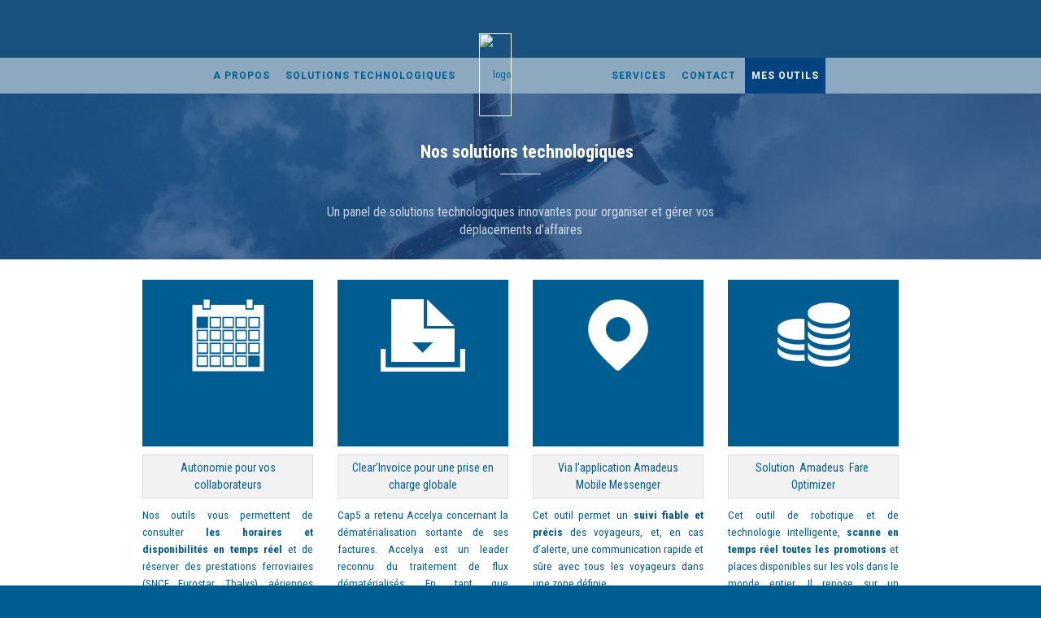

--- FILE ---
content_type: text/html; charset=UTF-8
request_url: https://www.cap5affaires.com/solutions-technologiques/
body_size: 13014
content:
<!DOCTYPE html>
<!--[if lt IE 7 ]><html class="ie ie6" lang="fr-FR"> <![endif]-->
<!--[if IE 7 ]><html class="ie ie7" lang="fr-FR"> <![endif]-->
<!--[if IE 8 ]><html class="ie ie8" lang="fr-FR"> <![endif]-->
<!--[if IE 9 ]><html class="ie ie9" lang="fr-FR"> <![endif]-->
<!--[if (gt IE 9)|!(IE)]><!-->
<html lang="fr-FR"><!--<![endif]-->
<head>
	<title>Cap 5 - Voyages d&#039;affaires &raquo; SOLUTIONS TECHNOLOGIQUES</title>
    	<meta name="description" content="Cap 5 - Voyages d&#039;affaires  SOLUTIONS TECHNOLOGIQUES" />
        <meta http-equiv="X-UA-Compatible" content="IE=Edge" />
	<meta charset="UTF-8" />
	<link rel="profile" href="http://gmpg.org/xfn/11" />
	<meta name="viewport" content="width=device-width, initial-scale=1"/>
	<link rel="icon" href="http://www.cap5affaires.com/wp-content/uploads/2015/01/favicon1.ico" type="image/x-icon" />

    <link rel="apple-touch-icon" href="http://46.101.63.193/cap5/wp-content/themes/logistic/images/favico_57.png">
    <link rel="apple-touch-icon" sizes="76x76" href="http://46.101.63.193/cap5/wp-content/themes/logistic/images/favico_76.png">
    <link rel="apple-touch-icon" sizes="120x120" href="http://46.101.63.193/cap5/wp-content/themes/logistic/images/favico_120.png">
    <link rel="apple-touch-icon" sizes="152x152" href="http://46.101.63.193/cap5/wp-content/themes/logistic/images/favico_152.png">
    
	<link rel="pingback" href="https://www.cap5affaires.com/xmlrpc.php" />
	<link rel="alternate" type="application/rss+xml" title="Cap 5 &#8211; Voyages d&#039;affaires" href="https://www.cap5affaires.com/feed/" />
	<link rel="alternate" type="application/atom+xml" title="Cap 5 &#8211; Voyages d&#039;affaires" href="https://www.cap5affaires.com/feed/atom/" />

    <script type="text/javascript">var $OZY_WP_AJAX_URL = "https://www.cap5affaires.com/wp-admin/admin-ajax.php", $OZY_WP_IS_HOME = false, $OZY_WP_HOME_URL = "https://www.cap5affaires.com";</script>
    	<link rel='dns-prefetch' href='//s.w.org' />
<link rel="alternate" type="application/rss+xml" title="Cap 5 - Voyages d&#039;affaires &raquo; Flux" href="https://www.cap5affaires.com/feed/" />
<link rel="alternate" type="application/rss+xml" title="Cap 5 - Voyages d&#039;affaires &raquo; Flux des commentaires" href="https://www.cap5affaires.com/comments/feed/" />
<link rel="alternate" type="application/rss+xml" title="Cap 5 - Voyages d&#039;affaires &raquo; SOLUTIONS TECHNOLOGIQUES Flux des commentaires" href="https://www.cap5affaires.com/solutions-technologiques/feed/" />
<!-- This site uses the Google Analytics by ExactMetrics plugin v6.0.2 - Using Analytics tracking - https://www.exactmetrics.com/ -->
<!-- Note: ExactMetrics is not currently configured on this site. The site owner needs to authenticate with Google Analytics in the ExactMetrics settings panel. -->
<!-- No UA code set -->
<!-- / Google Analytics by ExactMetrics -->
<!-- This site uses the Google Analytics by MonsterInsights plugin v7.10.4 - Using Analytics tracking - https://www.monsterinsights.com/ -->
<!-- Remarque : MonsterInsights n’est actuellement pas configuré sur ce site. Le propriétaire doit authentifier son compte Google Analytics dans les réglages de MonsterInsights.  -->
<!-- No UA code set -->
<!-- / Google Analytics by MonsterInsights -->
		<script type="text/javascript">
			window._wpemojiSettings = {"baseUrl":"https:\/\/s.w.org\/images\/core\/emoji\/12.0.0-1\/72x72\/","ext":".png","svgUrl":"https:\/\/s.w.org\/images\/core\/emoji\/12.0.0-1\/svg\/","svgExt":".svg","source":{"concatemoji":"https:\/\/www.cap5affaires.com\/wp-includes\/js\/wp-emoji-release.min.js?ver=5.3.20"}};
			!function(e,a,t){var n,r,o,i=a.createElement("canvas"),p=i.getContext&&i.getContext("2d");function s(e,t){var a=String.fromCharCode;p.clearRect(0,0,i.width,i.height),p.fillText(a.apply(this,e),0,0);e=i.toDataURL();return p.clearRect(0,0,i.width,i.height),p.fillText(a.apply(this,t),0,0),e===i.toDataURL()}function c(e){var t=a.createElement("script");t.src=e,t.defer=t.type="text/javascript",a.getElementsByTagName("head")[0].appendChild(t)}for(o=Array("flag","emoji"),t.supports={everything:!0,everythingExceptFlag:!0},r=0;r<o.length;r++)t.supports[o[r]]=function(e){if(!p||!p.fillText)return!1;switch(p.textBaseline="top",p.font="600 32px Arial",e){case"flag":return s([127987,65039,8205,9895,65039],[127987,65039,8203,9895,65039])?!1:!s([55356,56826,55356,56819],[55356,56826,8203,55356,56819])&&!s([55356,57332,56128,56423,56128,56418,56128,56421,56128,56430,56128,56423,56128,56447],[55356,57332,8203,56128,56423,8203,56128,56418,8203,56128,56421,8203,56128,56430,8203,56128,56423,8203,56128,56447]);case"emoji":return!s([55357,56424,55356,57342,8205,55358,56605,8205,55357,56424,55356,57340],[55357,56424,55356,57342,8203,55358,56605,8203,55357,56424,55356,57340])}return!1}(o[r]),t.supports.everything=t.supports.everything&&t.supports[o[r]],"flag"!==o[r]&&(t.supports.everythingExceptFlag=t.supports.everythingExceptFlag&&t.supports[o[r]]);t.supports.everythingExceptFlag=t.supports.everythingExceptFlag&&!t.supports.flag,t.DOMReady=!1,t.readyCallback=function(){t.DOMReady=!0},t.supports.everything||(n=function(){t.readyCallback()},a.addEventListener?(a.addEventListener("DOMContentLoaded",n,!1),e.addEventListener("load",n,!1)):(e.attachEvent("onload",n),a.attachEvent("onreadystatechange",function(){"complete"===a.readyState&&t.readyCallback()})),(n=t.source||{}).concatemoji?c(n.concatemoji):n.wpemoji&&n.twemoji&&(c(n.twemoji),c(n.wpemoji)))}(window,document,window._wpemojiSettings);
		</script>
		<style type="text/css">
img.wp-smiley,
img.emoji {
	display: inline !important;
	border: none !important;
	box-shadow: none !important;
	height: 1em !important;
	width: 1em !important;
	margin: 0 .07em !important;
	vertical-align: -0.1em !important;
	background: none !important;
	padding: 0 !important;
}
</style>
	<link rel='stylesheet' id='yarppWidgetCss-css'  href='https://www.cap5affaires.com/wp-content/plugins/yet-another-related-posts-plugin/style/widget.css?ver=5.3.20' type='text/css' media='all' />
<link rel='stylesheet' id='mailchimpSF_main_css-css'  href='https://www.cap5affaires.com/?mcsf_action=main_css&#038;ver=5.3.20' type='text/css' media='all' />
<!--[if IE]>
<link rel='stylesheet' id='mailchimpSF_ie_css-css'  href='https://www.cap5affaires.com/wp-content/plugins/mailchimp/css/ie.css?ver=5.3.20' type='text/css' media='all' />
<![endif]-->
<link rel='stylesheet' id='wp-block-library-css'  href='https://www.cap5affaires.com/wp-includes/css/dist/block-library/style.min.css?ver=5.3.20' type='text/css' media='all' />
<link rel='stylesheet' id='datetimepicker-css'  href='https://www.cap5affaires.com/wp-content/themes/logistic//css/datetimepicker.css?ver=5.3.20' type='text/css' media='all' />
<link rel='stylesheet' id='contact-form-7-css'  href='https://www.cap5affaires.com/wp-content/plugins/contact-form-7/includes/css/styles.css?ver=5.4.2' type='text/css' media='all' />
<link rel='stylesheet' id='recent-posts-widget-with-thumbnails-public-style-css'  href='https://www.cap5affaires.com/wp-content/plugins/recent-posts-widget-with-thumbnails/public.css?ver=6.7.0' type='text/css' media='all' />
<link rel='stylesheet' id='js_composer_front-css'  href='https://www.cap5affaires.com/wp-content/plugins/js_composer/assets/css/js_composer.min.css?ver=5.1' type='text/css' media='all' />
<link rel='stylesheet' id='style-css'  href='https://www.cap5affaires.com/wp-content/themes/logistic/style.css?ver=5.3.20' type='text/css' media='all' />
<link rel='stylesheet' id='ozy-fontset-css'  href='https://www.cap5affaires.com/wp-content/themes/logistic/font/font.min.css?ver=5.3.20' type='text/css' media='all' />
<link rel='stylesheet' id='fancybox-css'  href='https://www.cap5affaires.com/wp-content/themes/logistic/scripts/fancybox/jquery.fancybox.css?ver=5.3.20' type='text/css' media='all' />
<script type='text/javascript' src='https://www.cap5affaires.com/wp-includes/js/jquery/jquery.js?ver=1.12.4-wp'></script>
<script type='text/javascript' src='https://www.cap5affaires.com/wp-includes/js/jquery/jquery-migrate.min.js?ver=1.4.1'></script>
<script type='text/javascript' src='https://www.cap5affaires.com/wp-content/themes/logistic/scripts/datetimepicker/datetimepicker.js?ver=5.3.20'></script>
<script type='text/javascript' src='https://www.cap5affaires.com/wp-content/themes/logistic/scripts/modernizr.js?ver=5.3.20'></script>
<link rel="EditURI" type="application/rsd+xml" title="RSD" href="https://www.cap5affaires.com/xmlrpc.php?rsd" />
<link rel="wlwmanifest" type="application/wlwmanifest+xml" href="https://www.cap5affaires.com/wp-includes/wlwmanifest.xml" /> 

<link rel="canonical" href="https://www.cap5affaires.com/solutions-technologiques/" />
<link rel='shortlink' href='https://www.cap5affaires.com/?p=1273' />
<link rel="alternate" type="application/json+oembed" href="https://www.cap5affaires.com/wp-json/oembed/1.0/embed?url=https%3A%2F%2Fwww.cap5affaires.com%2Fsolutions-technologiques%2F" />
<meta name="generator" content="Piklist 1.0.6" />
<script type="text/javascript">
jQuery(document).ready(function($){
	$('#wp-admin-bar-wp-logo > .ab-item .ab-icon').prepend('<img class="wlb-custom-header-logo" src="http://46.101.63.193/cap5/wp-content/uploads/2015/01/bitbug_favicon.ico" />');
	$('#wp-admin-bar-wp-logo > .ab-item .ab-icon').css('background-image','none');
	$('#wpadminbar .wlb-custom-header-logo')
		.css('float','none')
		.css('clear','both')
		.css('position','relative')
		.css('width','100%')
		.css('height','100%')
	;
		$('#wp-admin-bar-wp-logo > .ab-item .ab-icon').css('width','20px');
		
	});
</script>
<style>
#wpadminbar #wp-admin-bar-wp-logo>.ab-item .ab-icon:before {
	content: '' !important;
}
</style>
<link rel="icon" type="image/png" href="http://46.101.63.193/cap5/wp-content/uploads/2015/01/favicon1.ico"><meta name="generator" content="Powered by Visual Composer - drag and drop page builder for WordPress."/>
<!--[if lte IE 9]><link rel="stylesheet" type="text/css" href="https://www.cap5affaires.com/wp-content/plugins/js_composer/assets/css/vc_lte_ie9.min.css" media="screen"><![endif]-->		<style type="text/css">
			@media only screen and (min-width: 1212px) {
				.container{padding:0;width:1212px;}
				#content{width:792px;}
				#sidebar{width:312px;}
			}
	
				
	
			/* Body Background Styling
			/*-----------------------------------------------------------------------------------*/
			body{background-color:#005d91;background-repeat:inherit;}
		
			/* Layout and Layout Styling
			/*-----------------------------------------------------------------------------------*/
			#main,
			.main-bg-color{
				background-color:rgba(255,255,255,1);
			}
			#main.header-slider-active>.container,
			#main.footer-slider-active>.container{
				margin-top:0px;
			}
			.ozy-header-slider{
				margin-top:px;
			}

			#footer .container>div,
			#footer .container,
			#footer{
				height:30px;min-height:30px;
			}
			#footer,#footer>footer .container{
				line-height:30px;
			}
			#footer .top-social-icons>a>span {
				line-height:30px;
			}
			@-moz-document url-prefix() { 
				#footer .top-social-icons>a>span{line-height:30px;}
			}

			#footer-wrapper {
				background-color:rgba(0,93,145,1);			}			
			#footer *,
			#footer-widget-bar * {
				color:#ffffff !important;
			}
			#footer a:hover,
			#footer-widget-bar a:hover {
				color:#ffffff !important;
			}				
			#footer,
			#footer-widget-bar,
			#footer .top-social-icons>a {
				border-color:#ffffff			}
			#footer-widget-bar>.container>section>div.widget>span.line {
				border-color:#ffffff			}			
			#footer a,
			#footer-widget-bar a {
				color:#ffffff			}
			#footer-widget-bar input {
				background-color:rgba(0,93,145,1) !important;
			}
			#footer-widget-bar input,
			#footer-widget-bar .opening-time {
				border-color:#ffffff !important;				
			}
					@media only screen and (max-width: 479px) {
				#footer{height:60px;}			
				#main>.container{margin-top:px;}
			}
			@media only screen and (max-width: 1024px) and (min-width: 480px) {
				#header #title{padding-right:20px;}
				#header #title>a{line-height:px;}
				#main>.container{margin-top:px;}
				#footer{height:30px;}
			}	
			
				
			/* Primary Menu Styling
			/*-----------------------------------------------------------------------------------*/
				
			#top-menu .logo>h1>a,
			#top-menu .logo2>h1>a{
				color:rgba(0,93,146,1) !important;
			}
		
			#top-menu,
			#top-menu .logo,
			#top-menu>ul,
			#top-menu>ul>li,
			#top-menu>ul>li>a,
			#top-menu>ul>li>a:before,
			#top-menu>ul>li>a:after,
			#top-menu>ul>li>.submenu-button {
				height:44px;
				line-height:44px;
				font-family:"Roboto";font-style:normal;font-size:12px;color:rgba(0,93,146,1);			}
			#top-menu,
			#top-menu .logo {
				line-height:100px;
				height:100px;				
				font-family:"Roboto";font-style:normal;font-size:12px;color:rgba(0,93,146,1);			}			
			#top-menu ul ul li a{
				color:rgba(0,93,146,1);
			}
			#top-menu ul li>a:before,
			#top-menu ul li>a:after,
			#top-menu span.submenu-button:before,
			#top-menu span.submenu-button:after,
			#top-menu .menu-button:before,
			#top-menu .menu-button.menu-opened:after {
				background-color:rgba(0,93,146,1) !important;
			}
			#top-menu .menu-button:after,
			#top-menu .menu-item-search>a>span,
			#top-menu .menu-item-wpml>a>span {
				border-color:rgba(0,93,146,1) !important;
			}
			@media screen and (max-width:1280px){
				#top-menu #head-mobile {
					line-height:72px;
					min-height:72px;
				}
				#top-menu>ul>li {
					height:auto !important;
				}
				#top-menu,
				#top-menu ul li{
					background-color:rgba(255,255,255,0);
				}
				#main {
					margin-top:0 !important;
				}
				#header {
					position:relative !important;
				}
				#top-menu>ul>li.sub-active {
					background-color:rgba(255,255,255,0);
				}
			}
			#header,
			#top-menu ul ul li{
				background-color:rgba(255,255,255,0);
			}
			#top-menu ul ul li:hover{
				background-color:rgba(255,255,255,0);
				color:rgba(0,93,146,1);
			}
			#top-menu>ul>li:hover>a,
			#top-menu ul ul li:hover>a,
			#top-menu>ul>li.active>a,
			#top-menu ul ul li.current-menu-parent>a,
			#top-menu ul ul li.current-menu-item>a,
			#top-menu ul li.sub-active>a{
				color:rgba(0,93,146,1);
			}
			#top-menu ul>li.current-menu-parent>a:before,
			#top-menu ul>li.current-menu-parent>a:after,
			#top-menu ul>li.current-menu-item>a:before,
			#top-menu ul>li.current-menu-item>a:after,
			#top-menu ul>li.current-page-ancestor>a:before,
			#top-menu ul>li.current-page-ancestor>a:after,
			#top-menu li:hover>span.submenu-button:before,
			#top-menu li:hover>span.submenu-button:after,
			#top-menu li.sub-active>span.submenu-button:before,
			#top-menu li.sub-active>span.submenu-button:after,
			#top-menu>ul>li:hover>a:before,
			#top-menu>ul>li:hover>a:after,
			#top-menu>ul ul>li:hover>a:before,
			#top-menu>ul ul>li:hover>a:after{
				background-color:rgba(0,93,146,1) !important;
			}
			#header,
			#top-menu ul ul li a{
				border-color:rgba(0,93,146,0.3);		
			}			
			/* Widgets
			/*-----------------------------------------------------------------------------------*/
			.widget li>a{
				color:#005d92 !important;
			}
			.widget li>a:hover{
				color:#005d92 !important;
			}
			.ozy-latest-posts>a>span{
				background-color:rgba(0,93,146,.8);color:rgba(255,255,255,1);
			}
			
			/* Page Styling and Typography
			/*-----------------------------------------------------------------------------------*/
			ul.menu li.current_page_item>a,
			.content-color-alternate{
				color:#005d92 !important;
			}
			.content-color,
			h1.content-color>a,h2.content-color>a,h3.content-color>a,h4.content-color>a,h5.content-color>a,h6.content-color>a {
				color:#005d92 !important;
			}
			.ozy-footer-slider,
			.content-font,
			.ozy-header-slider,
			#content,
			#footer-widget-bar,
			#sidebar,
			#footer,
			input,
			select,
			textarea,
			.tooltipsy,
			.fancybox-inner,
			#woocommerce-lightbox-cart {
				font-family:"Roboto Condensed";font-size:14px;line-height:1.5em;color:#005d92;			}
			#content a:not(.ms-btn),
			#sidebar a,#footer a,
			.alternate-text-color,
			#footer-widget-bar>.container>.widget-area a:hover,
			.fancybox-inner a,
			#woocommerce-lightbox-cart a {
				color:#005d92;
			}
			#footer #social-icons a,
			#ozy-share-div>a>span,
			.a-page-title,
			.page-pagination>a,
			.fancybox-inner,
			#woocommerce-lightbox-cart{
				color:#005d92 !important;
			}
			.page-pagination>.current{
				background-color:rgba(240,240,240,1);
			}
			.a-page-title:hover{
				border-color:#005d92 !important;
			}
			.nav-box a,
			#page-title-wrapper h1,
			#page-title-wrapper h3,
			#side-nav-bar a,
			#side-nav-bar h3,
			#content h1,
			#footer-widget-bar h1,
			#footer-widget-bar h2,
			#footer-widget-bar h3,
			#footer-widget-bar h4,
			#footer-widget-bar h5,
			#footer-widget-bar h6,
			#sidr h1,
			#sidr h2,
			#sidr h3,
			#sidr h4,
			#sidr h5,
			#sidr h6,
			#sidebar .widget h1,
			#footer h1,
			#content h2,
			#sidebar .widget h2,
			#footer h2,
			#content h3,
			#sidebar .widget h3,
			#footer h3,
			#content h4,
			#sidebar .widget h4,
			#footer h4,
			#content h5,
			#sidebar .widget h5,
			#footer h5,
			#content h6,
			#sidebar .widget h6,
			#footer h6,
			.heading-font,
			#logo,
			#tagline,
			.ozy-ajax-shoping-cart{
				font-family:"Roboto Condensed";color:#005d92;			}
			#page-title-wrapper h1,
			#content h1,
			#footer-widget-bar h1,
			#sidebar h1,
			#footer h1,
			#sidr h1{
					font-weight:100;font-size:28px;line-height:1.5em;			}
			#footer-widget-bar .widget-area h4,
			#sidebar .widget>h4 {
				font-weight:700;font-size:16px;line-height:1.5em;			}
			#content h2,
			#footer-widget-bar h2,
			#sidebar h2,
			#footer h2,
			#sidr h2{
				font-weight:700;font-size:22px;line-height:1.5em;;
			}
			#page-title-wrapper h3,
			#content h3,
			#footer-widget-bar h3,
			#sidebar h3,
			#footer h3,
			#sidr h3{
				font-weight:700;font-size:18px;line-height:1.5em;;
			}
			#content h4,
			#footer-widget-bar h4,
			#sidebar h4,
			#footer h4,
			#sidr h4{
				font-weight:700;font-size:16px;line-height:1.5em;;
			}
			#content h5,
			#footer-widget-bar h5,
			#sidebar h5,
			#footer h5,
			#sidr h5{
				font-weight:600;font-size:14px;line-height:1.5em;;
			}
			#content h6,
			#footer-widget-bar h6,
			#sidebar h6,
			#footer h6,
			#sidr h6{
				font-weight:800;font-size:12px;line-height:1.5em;;
			}
			#footer-widget-bar .widget a:hover,
			#sidebar .widget a:hover{
				color:#005d92;
			}
			span.plus-icon>span{
				background-color:#005d92;
			}
						
			
			/* Forms
			/*-----------------------------------------------------------------------------------*/
			input:not([type=submit]):not([type=file]),
			select,
			textarea{
				background-color:rgba(255,255,255,1);
				border-color:rgba(35,35,35,1) !important;
			}
			#request-a-rate input:not([type=submit]):not([type=file]):hover,
			#request-a-rate textarea:hover,
			#request-a-rate select:hover,
			#request-a-rate input:not([type=submit]):not([type=file]):focus,
			#request-a-rate textarea:focus,
			#request-a-rate select:focus,
			#content input:not([type=submit]):not([type=file]):hover,
			#content textarea:hover,
			#content input:not([type=submit]):not([type=file]):focus,
			#content textarea:focus{
				border-color:#005d92 !important;
			}
			.rsMinW .rsBullet span{
				background-color:rgb(35,35,35);
			}
			.generic-button,
			.woocommerce-page .button,
			input[type=button],
			input[type=submit],
			button[type=submit],
			.comment-body .reply>a,
			#to-top-button,			
			.tagcloud>a{
				color:rgb(255,255,255) !important;
				background-color:rgba(0,0,0,1);
				border:1px solid rgba(0,0,0,1);
			}
			.post-submeta>a.button:hover,
			.woocommerce-page .button:hover,
			input[type=button]:hover,
			input[type=submit]:hover,
			button[type=submit]:hover,
			.comment-body .reply>a:hover,
			.tagcloud>a:hover{
				background-color:rgb(0,165,229);
				color:rgb(255,255,255) !important;
				border:1px solid rgba(0,165,229,1);
			}			
			
			/* Blog Comments & Blog Stuff
			/*-----------------------------------------------------------------------------------*/
			.comment-body,
			#ozy-share-div>a{
				background-color:rgba(240,240,240,1);
			}
			.post-submeta>div>div.button{
				background-color:#005d92;
			}
			.post-submeta>div>div.arrow{
				border-color: transparent #005d92 transparent transparent;
			}
			.post-title>span,
			.post-submeta>a>span,
			.simple-post-format>div>span{
				background-color:#005d92 !important;
			}
			.featured-thumbnail-header p,
			.featured-thumbnail-header a,
			.featured-thumbnail-header h1{
				color:#005d92 !important;
			}
			.featured-thumbnail-header>div{
				background-color:rgba(0,93,146,.4);
			}
			.featured-thumbnail>a,
			.ozy-related-posts .related-post-item>a{
				background-color:rgba(0,93,146,.8);
			}
			.post-submeta>div>div.button>a>span{
				color:rgba(240,240,240,1);
			}
			.post-meta p.g{
				color:#ffffff;
			}	
			
			#single-blog-tags>a,
			.ozy-related-posts .caption,
			.ozy-related-posts .caption>h4>a{
				color:rgba(255,255,255,1) !important;
				background-color:#005d92;
			}
			#single-blog-tags>a:hover{
				color:rgba(255,255,255,1);
				background-color:#005d92;
			}
	
			/*post formats*/
			.simple-post-format.post-excerpt-aside>div{
				background-color:rgba(0,93,146,.8);
			}
			.simple-post-format>div{
				background-color:#005d92;
			}
			.simple-post-format>div>span,
			.simple-post-format>div>h2,
			.simple-post-format>div>p,
			.simple-post-format>div>p>a,
			.simple-post-format>div>blockquote,
			.post-excerpt-audio>div>div{
				color:rgb(255,255,255) !important;
			}
			div.sticky.post-single {
				background-color:rgba(240,240,240,1);
				border-color:rgba(240,240,240,1);
			}			
			/* Shortcodes
			/*-----------------------------------------------------------------------------------*/
			.ozy-postlistwithtitle-feed>a:hover{
				background-color:rgb(0,165,229);
			}
			.ozy-postlistwithtitle-feed>a:hover *{
				color:rgb(255,255,255) !important;
			}
			
			.ozy-accordion>h6.ui-accordion-header>span,
			.ozy-tabs .ozy-nav .ui-tabs-selected a,
			.ozy-tabs .ozy-nav .ui-tabs-active a,
			.ozy-toggle span.ui-icon{
				background-color:#005d92;
			}
			.ozy-tabs .ozy-nav .ui-tabs-selected a,
			.ozy-tabs .ozy-nav .ui-tabs-active a{
				border-color:#005d92 !important;
			}
			.ozy-tabs .ozy-nav li a{
				color:#005d92 !important;
			}
			
			/*owl carousel*/
			.ozy-owlcarousel .item.item-extended>a .overlay-one *,
			.ozy-owlcarousel .item.item-extended>a .overlay-two *{
				color:#005d92 !important;
			}
			.ozy-owlcarousel .item.item-extended>a .overlay-one-bg{
				background-color:#005d92;
				background-color:rgba(0,93,146,0.5);
			}
			.ozy-owlcarousel .item.item-extended>a .overlay-two{
				background-color:#005d92;
				background-color:rgba(0,93,146,0.85);
			}
			.owl-theme .owl-controls .owl-page.active span{
				background-color:#005d92;
			}
			
			.ozy-button.auto,.wpb_button.wpb_ozy_auto{
				background-color:rgba(0,0,0,1);
				color:rgba(255,255,255,1);
			}
			.ozy-button.auto:hover,
			.wpb_button.wpb_ozy_auto:hover{
				border-color:rgba(0,165,229,1);
				color:rgba(255,255,255,1) !important;
				background-color:rgba(0,165,229,1);
			}
			
			.ozy-icon.circle{
				background-color:#005d92;
			}
			.ozy-icon.circle2{
				color:#005d92;
				border-color:#005d92;
			}
			a:hover>.ozy-icon.square,
			a:hover>.ozy-icon.circle{
				background-color:transparent !important;color:#005d92;
			}
			a:hover>.ozy-icon.circle2{
				color:#005d92;
				border-color:transparent !important;
			}
	
			.wpb_content_element .wpb_tabs_nav li.ui-tabs-active{
				background-color:#005d92 !important;
				border-color:#005d92 !important;
			}
			.wpb_content_element .wpb_tabs_nav li,
			.wpb_accordion .wpb_accordion_wrapper .wpb_accordion_header{
				border-color:rgba(240,240,240,1) !important;
			}
			.wpb_content_element .wpb_tabs_nav li.ui-tabs-active>a{
				color:rgba(255,255,255,1) !important;
			}
			.wpb_content_element .wpb_tour_tabs_wrapper .wpb_tabs_nav a,
			.wpb_content_element .wpb_accordion_header a{
				color:#005d92 !important;
			}
			.wpb_content_element .wpb_accordion_wrapper .wpb_accordion_header{
				font-size:14px !important;
				line-height:1.5em !important
			}
			.pricing-table .pricing-table-column+.pricetable-featured .pricing-price{
				color:#005d92 !important;
			}
			.pricing-table li,
			.pricing-table .pricing-table-column:first-child,
			.pricing-table .pricing-table-column{
				border-color:rgba(240,240,240,1) !important;
			}
			.pricing-table .pricing-table-column+.pricetable-featured,
			.pricing-table .pricing-table-column.pricetable-featured:first-child{
				border:4px solid #005d92 !important;
			}
			
			/* Shared Border Color
			/*-----------------------------------------------------------------------------------*/			
			.post .pagination>a,
			.ozy-border-color,
			#ozy-share-div.ozy-share-div-blog,
			.page-content table td,
			#content table tr,
			.post-content table td,
			.ozy-toggle .ozy-toggle-title,
			.ozy-toggle-inner,
			.ozy-tabs .ozy-nav li a,
			.ozy-accordion>h6.ui-accordion-header,
			.ozy-accordion>div.ui-accordion-content,
			.chat-row .chat-text,
			#sidebar .widget>h4,
			#sidebar .widget li,
			.ozy-content-divider,
			#post-author,
			.single-post .post-submeta,
			.widget ul ul,
			blockquote,
			.page-pagination>a,
			.page-pagination>span,
			.woocommerce-pagination>ul>li>*,
			#content select,
			body.search article.result,
			div.rssSummary,
			#sidr input,
			#content table tr td,
			#content table tr th,
			.widget .testimonial-box {
				border-color:rgba(240,240,240,1);
			}
			#content table tr.featured {
				border:2px solid #005d92 !important;
			}		
			/* Specific heading styling
			/*-----------------------------------------------------------------------------------*/	
		#page-title-wrapper{
						height:100px
					}#main{margin-top:100px;}		
			
			/* Conditional Page Template Styles
			/*-----------------------------------------------------------------------------------*/
					
		</style>
		<link rel='stylesheet' href='//fonts.googleapis.com/css?family=Roboto:100,200,300,400,500,600,700,800,900%7CRoboto+Condensed:100,200,300,400,500,600,700,800,900' type='text/css' />
<style type="text/css" data-type="vc_custom-css">.titre-banniere {
    padding-top:55px;
    text-align: center;
    padding-bottom: 25px;
    background: url(https://www.cap5affaires.com/wp-content/uploads/2025/09/nathan-hobbs-qmWqUl8Uvsc-unsplash-1.jpg) !important;
	background-repeat: no-repeat !important;
	background-attachment: fixed !important;
	background-position: center center !important;
	background-size: cover !important;
	-moz-background-size: cover !important;
	-o-background-size: cover !important;
	-webkit-background-size: cover !important;
}
.titre-banniere .sep-titre {
    margin: 10px auto;
    height: 2px;
    width:50px;
    background-color: white;
    opacity: 0.5;
}
.titre-banniere .title-with-icon {
    margin: auto;   
}    
.titre-banniere .title-with-icon-content {
    padding: 0 !important;
    opacity: 0.75;
    width: 520px;
    margin: auto;
}
.titre-banniere h1 {
    margin: auto;
    text-align: center;
    color: white !important;
}
.valeurs .wpb_single_image .wpb_wrapper {
    height:95px;
    line-height: 95px;
}
.valeurs .wpb_single_image .wpb_wrapper img {
    vertical-align: middle;
    display:inline;
}
.titre-banniere .wpb_text_column {
    opacity: 0.75;
    width: 520px;
    margin: auto;
    min-height: 25px;
    color: white !important;
}
.accueil {
    border-bottom: 1px solid  #bababb;
    margin-bottom: 0 !important;
}
.categorie {
    border-bottom: 1px solid  #bababb;
    overflow:hidden;
}
/*----------GAUCHE----------*/
.categorie .c-left .title-with-icon-wrapper {
    float:left;
    width:100%;
}
.categorie .c-left .title-with-icon {
    font-size: 20px !important;
}
.categorie .c-left .title-with-icon-content {
    padding-left: 0 !important;
    color: #646464 !important;
    width: 400px;
    margin-bottom: 10px !important;
	line-height: 1.8em !important;
}
.categorie .c-left .lien-page {
    background-color: #bababb;
    color: white;
    text-transform: uppercase;
    -webkit-border-radius: 10px !important;
    -moz-border-radius: 10px !important;
    border-radius: 10px !important;
    padding: 10px 30px !important;
    font-weight: 500;
    border: none !important;
    font-size: 12px;
}
.categorie .c-left .lien-page:hover {
    background-color:#005d92;
    color: white !important;
}
.categorie .c-left .img-effect {
    width: 100%;
    position:absolute;
    top:-60px !important;
    -moz-transition: all 0.8s ease-in-out;
	-webkit-transition: all 0.8s ease-in-out;
	-o-transition: all 0.8s ease-in-out;
	transition: all 0.8s ease-in-out;
	left:375px;
	opacity: 0.8;
	z-index: -1;
}
.categorie:hover .c-left .img-effect {
    top:-80px !important;
}
/*----------DROITE----------*/
.categorie .c-right .title-with-icon-wrapper {
    float:right;
    width:100%;
}
.categorie .c-right .title-with-icon {
    text-align: right;
    font-size: 20px !important;
	float: right;
	width:100%;
}
.categorie .c-right .title-with-icon-content {
	padding-left: 0 !important;
    color: #646464 !important;
    width: 400px;
    margin-bottom: 10px !important;
	float: right;
	line-height: 1.8em !important;
	text-align: right;
}
.categorie .c-right .lien-page {
    background-color: #bababb;
    color: white;
    text-transform: uppercase;
    -webkit-border-radius: 10px !important;
    -moz-border-radius: 10px !important;
    border-radius: 10px !important;
    padding: 10px 30px !important;
    font-weight: 500;
    border: none !important;
    font-size: 12px;
    float:right;
}
.categorie .c-right .lien-page:hover {
    background-color:#005d92;
    color: white !important;
}
.categorie .c-right .img-effect {
    width: 100%;
    position:absolute;
    top:-60px !important;
    -moz-transition: all 0.8s ease-in-out;
	-webkit-transition: all 0.8s ease-in-out;
	-o-transition: all 0.8s ease-in-out;
	transition: all 0.8s ease-in-out;
	left:-120px;
	opacity: 0.8;
	z-index: -1;
}
.categorie:hover .c-right .img-effect {
    top:-80px !important;
}</style><style type="text/css" data-type="vc_shortcodes-custom-css">.vc_custom_1524490965902{margin-bottom: 0px !important;background-color: #19527f !important;}.vc_custom_1425404806593{margin-right: 0px !important;margin-left: 0px !important;padding-right: 0px !important;padding-left: 0px !important;}.vc_custom_1422438682417{margin-bottom: 0px !important;border-bottom-width: 1px !important;padding-top: 25px !important;padding-bottom: 60px !important;border-bottom-color: #bababb !important;border-bottom-style: solid !important;}.vc_custom_1423836011948{margin-bottom: 0px !important;}.vc_custom_1423836039410{margin-bottom: 0px !important;}.vc_custom_1423836049541{margin-bottom: 0px !important;}.vc_custom_1423836060267{margin-bottom: 0px !important;}.vc_custom_1423836069333{margin-bottom: 0px !important;}.vc_custom_1423836078579{margin-bottom: 0px !important;}.vc_custom_1423836088043{margin-bottom: 0px !important;}.vc_custom_1425404819861{margin-right: 0px !important;margin-left: 0px !important;padding-right: 20px !important;padding-left: 20px !important;}.vc_custom_1523614429622{margin-bottom: 0px !important;padding-top: 20px !important;padding-bottom: 20px !important;background-color: #005d91 !important;}.vc_custom_1523614477478{margin-bottom: 0px !important;padding-top: 0px !important;padding-bottom: 20px !important;background-color: #005d91 !important;}.vc_custom_1425388813533{margin-top: 10px !important;margin-bottom: 10px !important;border-top-width: 1px !important;border-right-width: 1px !important;border-bottom-width: 1px !important;border-left-width: 1px !important;padding-top: 5px !important;padding-right: 10px !important;padding-bottom: 5px !important;padding-left: 10px !important;background-color: #f2f2f2 !important;border-left-color: #dbdbdb !important;border-left-style: solid !important;border-right-color: #dbdbdb !important;border-right-style: solid !important;border-top-color: #dbdbdb !important;border-top-style: solid !important;border-bottom-color: #dbdbdb !important;border-bottom-style: solid !important;}.vc_custom_1523614501768{margin-bottom: 0px !important;padding-top: 20px !important;padding-bottom: 20px !important;background-color: #005d91 !important;}.vc_custom_1523614516774{margin-bottom: 0px !important;padding-top: 0px !important;padding-bottom: 20px !important;background-color: #005d91 !important;}.vc_custom_1426719497335{margin-top: 10px !important;margin-bottom: 10px !important;border-top-width: 1px !important;border-right-width: 1px !important;border-bottom-width: 1px !important;border-left-width: 1px !important;padding-top: 5px !important;padding-right: 10px !important;padding-bottom: 5px !important;padding-left: 10px !important;background-color: #f2f2f2 !important;border-left-color: #dbdbdb !important;border-left-style: solid !important;border-right-color: #dbdbdb !important;border-right-style: solid !important;border-top-color: #dbdbdb !important;border-top-style: solid !important;border-bottom-color: #dbdbdb !important;border-bottom-style: solid !important;}.vc_custom_1523614526870{margin-bottom: 0px !important;padding-top: 20px !important;padding-bottom: 20px !important;background-color: #005d91 !important;}.vc_custom_1523614536162{margin-bottom: 0px !important;padding-top: 0px !important;padding-bottom: 20px !important;background-color: #005d91 !important;}.vc_custom_1450282303736{margin-top: 10px !important;margin-bottom: 10px !important;border-top-width: 1px !important;border-right-width: 1px !important;border-bottom-width: 1px !important;border-left-width: 1px !important;padding-top: 5px !important;padding-right: 10px !important;padding-bottom: 5px !important;padding-left: 10px !important;background-color: #f2f2f2 !important;border-left-color: #dbdbdb !important;border-left-style: solid !important;border-right-color: #dbdbdb !important;border-right-style: solid !important;border-top-color: #dbdbdb !important;border-top-style: solid !important;border-bottom-color: #dbdbdb !important;border-bottom-style: solid !important;}.vc_custom_1523614563986{margin-bottom: 0px !important;padding-top: 20px !important;padding-bottom: 20px !important;background-color: #005d91 !important;}.vc_custom_1523614573684{margin-bottom: 0px !important;padding-top: 0px !important;padding-bottom: 20px !important;background-color: #005d91 !important;}.vc_custom_1750344751538{margin-top: 10px !important;margin-bottom: 10px !important;border-top-width: 1px !important;border-right-width: 1px !important;border-bottom-width: 1px !important;border-left-width: 1px !important;padding-top: 5px !important;padding-right: 10px !important;padding-bottom: 5px !important;padding-left: 10px !important;background-color: #f2f2f2 !important;border-left-color: #dbdbdb !important;border-left-style: solid !important;border-right-color: #dbdbdb !important;border-right-style: solid !important;border-top-color: #dbdbdb !important;border-top-style: solid !important;border-bottom-color: #dbdbdb !important;border-bottom-style: solid !important;}</style><noscript><style type="text/css"> .wpb_animate_when_almost_visible { opacity: 1; }</style></noscript></head>

<body class="page-template-default page page-id-1273 page-parent ozy-page-model-full ozy-page-model-no-sidebar ozy-classic has-page-title wpb-js-composer js-comp-ver-5.1 vc_responsive">

	
			            <div id="header" class="header-v1">
                <div id="top-search" class="clearfix search-input-unfold">
                    <form action="https://www.cap5affaires.com/" method="get" class="wp-search-form">
                        <i class="oic-pe-icon-7-stroke-24"></i>
                        <input type="text" name="s" id="search" autocomplete="off" placeholder="Type and hit Enter" />
                        <i class="oic-pe-icon-7-stroke-139" id="ozy-close-search"></i>
                    </form>
                </div><!--#top-search-->
                <header>
                    <nav id="top-menu" class="">
                        <div class="logo">
                            <a href="https://www.cap5affaires.com" id="logo"><img id="logo-default" src="http://www.cap5affaires.com/wp-content/uploads/2019/09/logo-cap5.jpg" data-at2x="http://www.cap5affaires.com/wp-content/uploads/2016/03/logo-cap5.jpg" data-src="http://www.cap5affaires.com/wp-content/uploads/2019/09/logo-cap5.jpg" alt="logo"/></a>                            
                        </div>
                        <div id="head-mobile"></div>
                        <div class="menu-button"></div>                                
                        <ul id="menu-company-menu" class=""><li id="menu-item-1362" class="onglets-menu menu-item menu-item-type-post_type menu-item-object-page menu-item-has-children dropdown menu-item-1362 menu-item-a-propos first-menu-item"><a href="https://www.cap5affaires.com/a-propos/" class="dropdown-toggle" data-toggle="dropdown">A PROPOS</a>
<ul class="dropdown-menu depth_0">
	<li id="menu-item-1365" class="menu-item menu-item-type-post_type menu-item-object-page menu-item-1365 menu-item-presentation "><a href="https://www.cap5affaires.com/a-propos/presentation/">Présentation</a></li>
	<li id="menu-item-1990" class="menu-item menu-item-type-post_type menu-item-object-page menu-item-1990 menu-item-carrieres "><a href="https://www.cap5affaires.com/a-propos/carrieres/">Carrières</a></li>
	<li id="menu-item-1364" class="menu-item menu-item-type-post_type menu-item-object-page menu-item-1364 menu-item-nos-agences "><a href="https://www.cap5affaires.com/a-propos/nos-agences/">Nos agences</a></li>
	<li id="menu-item-3209" class="menu-item menu-item-type-post_type menu-item-object-page menu-item-3209 menu-item-notre-engagement-rse "><a href="https://www.cap5affaires.com/a-propos/notre-engagement-rse/">Notre engagement RSE</a></li>
</ul>
</li>
<li id="menu-item-1353" class="onglets-menu menu-item menu-item-type-post_type menu-item-object-page current-menu-item page_item page-item-1273 current_page_item menu-item-has-children dropdown active menu-item-1353 menu-item-solutions-technologiques "><a href="https://www.cap5affaires.com/solutions-technologiques/" class="dropdown-toggle" data-toggle="dropdown">SOLUTIONS TECHNOLOGIQUES</a>
<ul class="dropdown-menu depth_0">
	<li id="menu-item-1359" class="menu-item menu-item-type-post_type menu-item-object-page menu-item-1359 menu-item-nos-portails "><a href="https://www.cap5affaires.com/solutions-technologiques/nos-portails/">Nos portails de réservations</a></li>
	<li id="menu-item-1360" class="menu-item menu-item-type-post_type menu-item-object-page menu-item-1360 menu-item-gestour-analytics "><a href="https://www.cap5affaires.com/solutions-technologiques/gestour-analytics/">Reporting Client</a></li>
	<li id="menu-item-1358" class="menu-item menu-item-type-post_type menu-item-object-page menu-item-1358 menu-item-optimisation-tarifaire "><a href="https://www.cap5affaires.com/solutions-technologiques/optimisation-tarifaire/">Optimisation tarifaire</a></li>
	<li id="menu-item-1355" class="menu-item menu-item-type-post_type menu-item-object-page menu-item-1355 menu-item-geolocalisation "><a href="https://www.cap5affaires.com/solutions-technologiques/geolocalisation/">Géolocalisation</a></li>
	<li id="menu-item-1356" class="menu-item menu-item-type-post_type menu-item-object-page menu-item-1356 menu-item-mobilite "><a href="https://www.cap5affaires.com/solutions-technologiques/mobilite/">Mobilité</a></li>
	<li id="menu-item-1354" class="menu-item menu-item-type-post_type menu-item-object-page menu-item-1354 menu-item-dematerialisation-fiscale "><a href="https://www.cap5affaires.com/solutions-technologiques/dematerialisation-fiscale/">Dématérialisation fiscale</a></li>
	<li id="menu-item-1357" class="menu-item menu-item-type-post_type menu-item-object-page menu-item-1357 menu-item-notes-de-frais "><a href="https://www.cap5affaires.com/solutions-technologiques/notes-de-frais/">Notes de frais</a></li>
</ul>
</li>
<li id="menu-item-1434" class="lienlogo menu-item menu-item-type-post_type menu-item-object-page menu-item-home menu-item-1434 menu-item-www.cap5affaires.com "><a href="https://www.cap5affaires.com/">home</a></li>
<li id="menu-item-1717" class="onglets-menu menu-item menu-item-type-post_type menu-item-object-page menu-item-has-children dropdown menu-item-1717 menu-item-services "><a href="https://www.cap5affaires.com/services/" class="dropdown-toggle" data-toggle="dropdown">SERVICES</a>
<ul class="dropdown-menu depth_0">
	<li id="menu-item-1349" class="menu-item menu-item-type-post_type menu-item-object-page menu-item-1349 menu-item-groupes-evenements "><a href="https://www.cap5affaires.com/services/groupes-evenements/">Groupes &#038; Evénements</a></li>
	<li id="menu-item-1347" class="menu-item menu-item-type-post_type menu-item-object-page menu-item-1347 menu-item-services-vip "><a href="https://www.cap5affaires.com/services/services-vip/">Services VIP</a></li>
	<li id="menu-item-1348" class="menu-item menu-item-type-post_type menu-item-object-page menu-item-1348 menu-item-programme-hotel "><a href="https://www.cap5affaires.com/services/programme-hotel/">Cap 5 Hôtel</a></li>
	<li id="menu-item-2149" class="menu-item menu-item-type-post_type menu-item-object-page menu-item-2149 menu-item-cap-5-loisirs "><a href="https://www.cap5affaires.com/services/cap-5-loisirs/">Cap 5 Loisirs</a></li>
</ul>
</li>
<li id="menu-item-1372" class="onglets-menu menu-item menu-item-type-post_type menu-item-object-page menu-item-1372 menu-item-contact "><a href="https://www.cap5affaires.com/contact/">CONTACT</a></li>
<li id="menu-item-3020" class="mesoutils menu-item menu-item-type-post_type menu-item-object-page menu-item-3020 menu-item-mes-outils last-menu-item"><a href="https://www.cap5affaires.com/mes-outils/">MES OUTILS</a></li>
</ul>                    </nav>
                </header>        
    
            </div><!--#header-->
                    
        		        
    <div class="none">
        <p><a href="#content">Skip to Content</a></p>    </div><!--.none-->
        
    <div id="main" class="">
        							<div id="page-title-wrapper">
					<div>
						<h1 class="page-title">SOLUTIONS TECHNOLOGIQUES</h1>
											</div>
				</div>
				        <div class="container no-sidebar no-sidebar  has-title ">
        
            <div id="content" class="no-sidebar no-sidebar  has-title ">
            <div id="post-1273" class="page post-1273 type-page status-publish hentry odd">
            <article>

                                 				
                <div class="post-content page-content">
                    <div class="vc_row wpb_row vc_row-fluid space-blue vc_custom_1524490965902"  ><div class="parallax-wrapper"><div class="wpb_column vc_column_container vc_col-sm-12"><div class="vc_column-inner "><div class="wpb_wrapper"><div class="vc_empty_space"   style="height: 115px" ><span class="vc_empty_space_inner"></span></div>
</div></div></div></div></div><div class="vc_row wpb_row vc_row-fluid back-banniere vc_custom_1425404806593 ozy-custom-full-row ozy-custom-verticalcentered-row ozy-row-zero-space"  ><div class="parallax-wrapper"><div class="titre-banniere wpb_column vc_column_container vc_col-sm-12"><div class="vc_column-inner vc_custom_1425404819861"><div class="wpb_wrapper"><div id="tile-with-icon_icon9333" class="title-with-icon-wrapper  medium " data-color="transparent"><div class="wpb_content_element title-with-icon clearfix margin-bottom-0 "><h2 style="color:#ffffff">Nos solutions technologiques</h2></div><div class="wpb_content_element left-cs title-with-icon-content medium clearfix" style="color:#ffffff"></p>
<div class="sep-titre" style="text-align: center;"></div>
<p></div></div>
	<div class="wpb_text_column wpb_content_element " >
		<div class="wpb_wrapper">
			
	<div class="wpb_text_column wpb_content_element " >
		<div class="wpb_wrapper">
			
		</div>
	</div>

<p style="text-align: center;"><span style="color: #ffffff; font-size: 12pt;">Un panel de solutions technologiques innovantes pour organiser et gérer vos déplacements d’affaires</span></p>

		</div>
	</div>
</div></div></div></div></div><div class="vc_row wpb_row vc_row-fluid vc_custom_1422438682417"  ><div class="parallax-wrapper"><div class="valeurs wpb_column vc_column_container vc_col-sm-3"><div class="vc_column-inner "><div class="wpb_wrapper">
	<div class="wpb_single_image wpb_content_element vc_custom_1523614429622 vc_align_center">
		<div class="wpb_wrapper">
			
			<img width="89" height="89" src="https://www.cap5affaires.com/wp-content/uploads/2015/01/icon-booking.png" class="attachment-thumbnail" alt="" />
		</div> 
	</div> 
	<div class="wpb_text_column wpb_content_element  vc_custom_1523614477478" >
		<div class="wpb_wrapper">
			<p style="text-align: center; font-size: 20px; display: block; height: 50px; line-height: 1.2em;">Nos portails de réservations en ligne</p>

		</div>
	</div>

	<div class="wpb_text_column wpb_content_element  vc_custom_1425388813533" >
		<div class="wpb_wrapper">
			<p style="text-align: center; color: #005d92 !important;">Autonomie pour vos collaborateurs</p>

		</div>
	</div>

	<div class="wpb_text_column wpb_content_element " >
		<div class="wpb_wrapper">
			<p style="color: #005d92 !important; text-align: justify;"><span style="font-size: 10pt;">Nos outils vous permettent de consulter <strong>les horaires et disponibilités en temps réel</strong> et de réserver des prestations ferroviaires (SNCF, Eurostar, Thalys), aériennes (vols réguliers et compagnies low cost), hôtelières (avec ou sans prise en charge) et des locations de voiture.</span></p>
<p style="color: #005d92 !important; text-align: justify;"><span style="font-size: 10pt;">Ces sites privatifs, disponibles <strong>24h/24 et 7 jours/7</strong>, offrent une grande souplesse aux utilisateurs tout  en respectant  la politique voyage de l&rsquo; entreprise.</span></p>
<p style="color: #005d92 !important; text-align: justify;"><span style="font-size: 10pt;">Ils s&rsquo;interfacent également avec des outils d&rsquo;ordre de mission ou de notes de frais.</span></p>

		</div>
	</div>
</div></div></div><div class="valeurs wpb_column vc_column_container vc_col-sm-3"><div class="vc_column-inner "><div class="wpb_wrapper">
	<div class="wpb_single_image wpb_content_element vc_custom_1523614501768 vc_align_center">
		<div class="wpb_wrapper">
			
			<img width="104" height="89" src="https://www.cap5affaires.com/wp-content/uploads/2015/01/icon-fiscale.png" class="attachment-thumbnail" alt="" />
		</div> 
	</div> 
	<div class="wpb_text_column wpb_content_element  vc_custom_1523614516774" >
		<div class="wpb_wrapper">
			<p style="text-align: center; font-size: 20px; display: block; height: 50px; line-height: 1.2em;">Dématérialisation fiscale</p>

		</div>
	</div>

	<div class="wpb_text_column wpb_content_element  vc_custom_1426719497335" >
		<div class="wpb_wrapper">
			<p style="text-align: center; color: #005d92 !important;">Clear’Invoice pour une prise en charge globale</p>

		</div>
	</div>

	<div class="wpb_text_column wpb_content_element " >
		<div class="wpb_wrapper">
			<p style="color: #005d92 !important; text-align: justify;"><span style="font-size: 10pt;">Cap5 a retenu Accelya concernant la dématérialisation sortante de ses factures. Accelya est un leader reconnu du traitement de flux dématérialisés. En tant que <strong>partenaire stratégique d’IATA</strong> depuis plus de 15 ans, Accelya délivre et opère des solutions et plateformes pour l’industrie aérienne avec BSP, BSP Link (entre autres).</span></p>

		</div>
	</div>
</div></div></div><div class="valeurs wpb_column vc_column_container vc_col-sm-3"><div class="vc_column-inner "><div class="wpb_wrapper">
	<div class="wpb_single_image wpb_content_element vc_custom_1523614526870 vc_align_center">
		<div class="wpb_wrapper">
			
			<img width="74" height="88" src="https://www.cap5affaires.com/wp-content/uploads/2015/01/icon-map.png" class="attachment-thumbnail" alt="" />
		</div> 
	</div> 
	<div class="wpb_text_column wpb_content_element  vc_custom_1523614536162" >
		<div class="wpb_wrapper">
			<p style="text-align: center; font-size: 20px; display: block; height: 50px; line-height: 1.2em;">Géolocalisation</p>

		</div>
	</div>

	<div class="wpb_text_column wpb_content_element  vc_custom_1450282303736" >
		<div class="wpb_wrapper">
			<p style="text-align: center; color: #005d92 !important;">Via l&rsquo;application Amadeus Mobile Messenger</p>

		</div>
	</div>

	<div class="wpb_text_column wpb_content_element " >
		<div class="wpb_wrapper">
			<p style="text-align: justify;"><span style="color: #04568c; font-size: 10pt;">Cet outil permet un <strong>suivi fiable et précis</strong> des voyageurs, et, en cas d’alerte, une communication rapide et sûre avec tous les voyageurs dans une zone définie.</span></p>
<p style="text-align: justify;"><span style="color: #04568c; font-size: 10pt;">Il <strong>localise en temps réel</strong> les voyageurs et les suit lors de leurs déplacements, au moyen des itinéraires voyages (PNR) et d’une application smartphone (GPS).</span></p>
<p style="text-align: justify;"><span style="color: #04568c; font-size: 10pt;">Il permet une information descendante à tout moment auprès des voyageurs concernés (SMS, Smartphone) avec possibilité de dialogue (Smartphone).</span></p>
<p>&nbsp;</p>

		</div>
	</div>
</div></div></div><div class="valeurs wpb_column vc_column_container vc_col-sm-3"><div class="vc_column-inner "><div class="wpb_wrapper">
	<div class="wpb_single_image wpb_content_element vc_custom_1523614563986 vc_align_center">
		<div class="wpb_wrapper">
			
			<img width="89" height="89" src="https://www.cap5affaires.com/wp-content/uploads/2015/01/icon-tarif.png" class="attachment-thumbnail" alt="" srcset="https://www.cap5affaires.com/wp-content/uploads/2015/01/icon-tarif.png 89w, https://www.cap5affaires.com/wp-content/uploads/2015/01/icon-tarif-45x45.png 45w" sizes="(max-width: 89px) 100vw, 89px" />
		</div> 
	</div> 
	<div class="wpb_text_column wpb_content_element  vc_custom_1523614573684" >
		<div class="wpb_wrapper">
			<p style="text-align: center; font-size: 20px; display: block; height: 50px; line-height: 1.2em;">Optimisation Tarifaire</p>

		</div>
	</div>

	<div class="wpb_text_column wpb_content_element  vc_custom_1750344751538" >
		<div class="wpb_wrapper">
			<p style="text-align: center; color: #005d92 !important;">Solution  Amadeus  Fare  Optimizer</p>

		</div>
	</div>

	<div class="wpb_text_column wpb_content_element " >
		<div class="wpb_wrapper">
			<p style="text-align: justify; color: #005d92 !important;"><span style="font-size: 10pt;">Cet outil de robotique et de technologie intelligente, <strong>scanne en temps réel toutes les promotions</strong> et places disponibles sur les vols dans le monde entier.<span style="color: #04568c;"> Il repose sur un algorithme qui va continuellement interroger les bases de données ouvertes afin de <strong>rechercher un meilleur prix</strong> ou une <strong>meilleure offre pour le même prix</strong>. Ainsi, un voyageur qui aura réservé un vol pourra être recontacté par son conseiller voyages qui lui proposera de lui faire bénéficier tout ou partie de cette diminution de prix (en fonction de sa politique tarifaire).</span></span></p>

		</div>
	</div>
</div></div></div></div></div><div class="vc_row wpb_row vc_row-fluid categorie vc_custom_1423836011948"  ><div class="parallax-wrapper"><div class="c-left wpb_column vc_column_container vc_col-sm-12"><div class="vc_column-inner "><div class="wpb_wrapper"><div id="tile-with-icon_icon8917" class="title-with-icon-wrapper  medium " data-color="transparent"><div class="wpb_content_element title-with-icon clearfix "><h1 style="color:#005d92">Nos portails de réservations en ligne</h1></div></div><a class="wpb_button_a" title="Voir cette page" href="http://www.cap5affaires.com/solutions-technologiques/nos-portails/"><span class="wpb_button  wpb_wpb_button wpb_regularsize lien-page">Voir cette page</span></a>
	<div class="wpb_single_image wpb_content_element img-effect vc_align_left">
		<div class="wpb_wrapper">
			
			<img width="638" height="323" src="https://www.cap5affaires.com/wp-content/uploads/2015/01/PORTAILS2.jpg" class="attachment-full" alt="" />
		</div> 
	</div> </div></div></div></div></div><div class="vc_row wpb_row vc_row-fluid categorie vc_custom_1423836039410"  ><div class="parallax-wrapper"><div class="c-right wpb_column vc_column_container vc_col-sm-12"><div class="vc_column-inner "><div class="wpb_wrapper"><div id="tile-with-icon_icon181" class="title-with-icon-wrapper  medium " data-color="transparent"><div class="wpb_content_element title-with-icon clearfix "><h1 style="color:#005d92">Mobilité</h1></div></div><a class="wpb_button_a" title="Voir cette page" href="http://www.cap5affaires.com/solutions-technologiques/mobilite/"><span class="wpb_button  wpb_wpb_button wpb_regularsize lien-page">Voir cette page</span></a>
	<div class="wpb_single_image wpb_content_element img-effect vc_align_left">
		<div class="wpb_wrapper">
			
			<img width="638" height="324" src="https://www.cap5affaires.com/wp-content/uploads/2015/01/mobilite4.jpg" class="attachment-full" alt="" />
		</div> 
	</div> </div></div></div></div></div><div class="vc_row wpb_row vc_row-fluid categorie vc_custom_1423836049541"  ><div class="parallax-wrapper"><div class="c-left wpb_column vc_column_container vc_col-sm-12"><div class="vc_column-inner "><div class="wpb_wrapper"><div id="tile-with-icon_icon6251" class="title-with-icon-wrapper  medium " data-color="transparent"><div class="wpb_content_element title-with-icon clearfix "><h1 style="color:#005d92">Géolocalisation</h1></div></div><a class="wpb_button_a" title="Voir cette page" href="http://www.cap5affaires.com/solutions-technologiques/geolocalisation/"><span class="wpb_button  wpb_wpb_button wpb_regularsize lien-page">Voir cette page</span></a>
	<div class="wpb_single_image wpb_content_element img-effect vc_align_left">
		<div class="wpb_wrapper">
			
			<img width="610" height="325" src="https://www.cap5affaires.com/wp-content/uploads/2015/01/GEOLOC1.jpg" class="attachment-full" alt="" />
		</div> 
	</div> </div></div></div></div></div><div class="vc_row wpb_row vc_row-fluid categorie vc_custom_1423836060267"  ><div class="parallax-wrapper"><div class="c-right wpb_column vc_column_container vc_col-sm-12"><div class="vc_column-inner "><div class="wpb_wrapper"><div id="tile-with-icon_icon4876" class="title-with-icon-wrapper  medium " data-color="transparent"><div class="wpb_content_element title-with-icon clearfix "><h1 style="color:#005d92">Optimisation tarifaire</h1></div></div><a class="wpb_button_a" title="Voir cette page" href="http://www.cap5affaires.com/solutions-technologiques/optimisation-tarifaire/"><span class="wpb_button  wpb_wpb_button wpb_regularsize lien-page">Voir cette page</span></a>
	<div class="wpb_single_image wpb_content_element img-effect vc_align_left">
		<div class="wpb_wrapper">
			
			<img width="614" height="324" src="https://www.cap5affaires.com/wp-content/uploads/2015/01/optimisation-tarif1.jpg" class="attachment-full" alt="" />
		</div> 
	</div> </div></div></div></div></div><div class="vc_row wpb_row vc_row-fluid categorie vc_custom_1423836069333"  ><div class="parallax-wrapper"><div class="c-left wpb_column vc_column_container vc_col-sm-12"><div class="vc_column-inner "><div class="wpb_wrapper"><div id="tile-with-icon_icon6802" class="title-with-icon-wrapper  medium " data-color="transparent"><div class="wpb_content_element title-with-icon clearfix "><h1 style="color:#005d92">Dématérialisation fiscale</h1></div></div><a class="wpb_button_a" title="Voir cette page" href="http://www.cap5affaires.com/solutions-technologiques/dematerialisation-fiscale/"><span class="wpb_button  wpb_wpb_button wpb_regularsize lien-page">Voir cette page</span></a>
	<div class="wpb_single_image wpb_content_element img-effect vc_align_left">
		<div class="wpb_wrapper">
			
			<img width="654" height="324" src="https://www.cap5affaires.com/wp-content/uploads/2015/01/DEMAT-FISCALE.jpg" class="attachment-full" alt="" />
		</div> 
	</div> </div></div></div></div></div><div class="vc_row wpb_row vc_row-fluid categorie vc_custom_1423836078579"  ><div class="parallax-wrapper"><div class="c-right wpb_column vc_column_container vc_col-sm-12"><div class="vc_column-inner "><div class="wpb_wrapper"><div id="tile-with-icon_icon9804" class="title-with-icon-wrapper  medium " data-color="transparent"><div class="wpb_content_element title-with-icon clearfix "><h1 style="color:#005d92">Notes de frais</h1></div></div><a class="wpb_button_a" title="Voir cette page" href="http://www.cap5affaires.com/solutions-technologiques/notes-de-frais/"><span class="wpb_button  wpb_wpb_button wpb_regularsize lien-page">Voir cette page</span></a>
	<div class="wpb_single_image wpb_content_element img-effect vc_align_left">
		<div class="wpb_wrapper">
			
			<img width="614" height="324" src="https://www.cap5affaires.com/wp-content/uploads/2015/01/NOTE-DE-FRAIS.jpg" class="attachment-full" alt="" />
		</div> 
	</div> </div></div></div></div></div><div class="vc_row wpb_row vc_row-fluid categorie vc_custom_1423836088043"  ><div class="parallax-wrapper"><div class="c-left wpb_column vc_column_container vc_col-sm-12"><div class="vc_column-inner "><div class="wpb_wrapper"><div id="tile-with-icon_icon9084" class="title-with-icon-wrapper  medium " data-color="transparent"><div class="wpb_content_element title-with-icon clearfix "><h1 style="color:#005d92">Reporting Client</h1></div></div><a class="wpb_button_a" title="Voir cette page" href="http://www.cap5affaires.com/solutions-technologiques/gestour-analytics/"><span class="wpb_button  wpb_wpb_button wpb_regularsize lien-page">Voir cette page</span></a>
	<div class="wpb_single_image wpb_content_element img-effect vc_align_left">
		<div class="wpb_wrapper">
			
			<img width="614" height="312" src="https://www.cap5affaires.com/wp-content/uploads/2015/01/reporting-client.jpg" class="attachment-full" alt="" />
		</div> 
	</div> </div></div></div></div></div>
                                    </div><!--.post-content .page-content -->
            </article>
			
                    </div><!--#post-# .post-->

		
    </div><!--#content-->
        <div class="clear"></div>
        
        </div><!--.container-->    
    
                    
			

            <div id="footer-wrapper">

	            

				
                <div id="footer-widget-bar" class="widget">

                    <div class="container">

                        <section class="widget-area">

                            <div class="widget-1 widget-odd widget"><h4>A PROPOS</h4><span class="line"></span><div class="menu-a-propos-container"><ul id="menu-a-propos" class="menu"><li id="menu-item-1375" class="menu-item menu-item-type-post_type menu-item-object-page menu-item-1375 menu-item-presentation first-menu-item"><a href="https://www.cap5affaires.com/a-propos/presentation/">Présentation</a></li>
<li id="menu-item-1374" class="menu-item menu-item-type-post_type menu-item-object-page menu-item-1374 menu-item-nos-agences "><a href="https://www.cap5affaires.com/a-propos/nos-agences/">Nos agences</a></li>
<li id="menu-item-1376" class="menu-item menu-item-type-post_type menu-item-object-page menu-item-1376 menu-item-notre-engagement-rse "><a href="https://www.cap5affaires.com/a-propos/notre-engagement-rse/">Notre engagement RSE</a></li>
<li id="menu-item-2244" class="menu-item menu-item-type-post_type menu-item-object-page menu-item-2244 menu-item-carrieres last-menu-item"><a href="https://www.cap5affaires.com/a-propos/carrieres/">Carrières</a></li>
</ul></div></div>
                        </section>

                        <section class="widget-area">

                            <div class="widget-1 widget-odd widget"><h4>SOLUTIONS TECHNOLOGIQUES</h4><span class="line"></span><div class="menu-solutions-technologiques-container"><ul id="menu-solutions-technologiques" class="menu"><li id="menu-item-1377" class="menu-item menu-item-type-post_type menu-item-object-page menu-item-1377 menu-item-nos-portails first-menu-item"><a href="https://www.cap5affaires.com/solutions-technologiques/nos-portails/">Nos portails de réservations</a></li>
<li id="menu-item-1378" class="menu-item menu-item-type-post_type menu-item-object-page menu-item-1378 menu-item-mobilite "><a href="https://www.cap5affaires.com/solutions-technologiques/mobilite/">Mobilité</a></li>
<li id="menu-item-1379" class="menu-item menu-item-type-post_type menu-item-object-page menu-item-1379 menu-item-geolocalisation "><a href="https://www.cap5affaires.com/solutions-technologiques/geolocalisation/">Géolocalisation</a></li>
<li id="menu-item-1380" class="menu-item menu-item-type-post_type menu-item-object-page menu-item-1380 menu-item-optimisation-tarifaire "><a href="https://www.cap5affaires.com/solutions-technologiques/optimisation-tarifaire/">Optimisation tarifaire</a></li>
<li id="menu-item-1381" class="menu-item menu-item-type-post_type menu-item-object-page menu-item-1381 menu-item-dematerialisation-fiscale "><a href="https://www.cap5affaires.com/solutions-technologiques/dematerialisation-fiscale/">Dématérialisation fiscale</a></li>
<li id="menu-item-1382" class="menu-item menu-item-type-post_type menu-item-object-page menu-item-1382 menu-item-notes-de-frais "><a href="https://www.cap5affaires.com/solutions-technologiques/notes-de-frais/">Notes de frais</a></li>
<li id="menu-item-1383" class="menu-item menu-item-type-post_type menu-item-object-page menu-item-1383 menu-item-gestour-analytics last-menu-item"><a href="https://www.cap5affaires.com/solutions-technologiques/gestour-analytics/">Reporting Client</a></li>
</ul></div></div>
                        </section>

                        <section class="widget-area">

                            <div class="widget-1 widget-odd widget"><h4>SERVICES</h4><span class="line"></span><div class="menu-services-container"><ul id="menu-services" class="menu"><li id="menu-item-1384" class="menu-item menu-item-type-post_type menu-item-object-page menu-item-1384 menu-item-groupes-evenements first-menu-item"><a href="https://www.cap5affaires.com/services/groupes-evenements/">Groupes &#038; Evénements</a></li>
<li id="menu-item-1385" class="menu-item menu-item-type-post_type menu-item-object-page menu-item-1385 menu-item-services-vip "><a href="https://www.cap5affaires.com/services/services-vip/">Services VIP</a></li>
<li id="menu-item-1386" class="menu-item menu-item-type-post_type menu-item-object-page menu-item-1386 menu-item-programme-hotel "><a href="https://www.cap5affaires.com/services/programme-hotel/">Cap 5 Hôtel</a></li>
<li id="menu-item-2243" class="menu-item menu-item-type-post_type menu-item-object-page menu-item-2243 menu-item-cap-5-loisirs last-menu-item"><a href="https://www.cap5affaires.com/services/cap-5-loisirs/">Cap 5 Loisirs</a></li>
</ul></div></div>
                        </section>

                        <section class="widget-area">

                            <div class="widget-1 widget-odd widget"><h4>UNIGLOBE</h4><span class="line"></span><div class="menu-a-propos-container"><ul id="menu-a-propos-1" class="menu"><li class="menu-item menu-item-type-post_type menu-item-object-page menu-item-1375"><a href="https://www.cap5affaires.com/a-propos/presentation/">Présentation</a></li>
<li class="menu-item menu-item-type-post_type menu-item-object-page menu-item-1374"><a href="https://www.cap5affaires.com/a-propos/nos-agences/">Nos agences</a></li>
<li class="menu-item menu-item-type-post_type menu-item-object-page menu-item-1376"><a href="https://www.cap5affaires.com/a-propos/notre-engagement-rse/">Notre engagement RSE</a></li>
<li class="menu-item menu-item-type-post_type menu-item-object-page menu-item-2244"><a href="https://www.cap5affaires.com/a-propos/carrieres/">Carrières</a></li>
</ul></div></div><div class="widget-2 widget-even widget-alt widget"><h4>AUTRES</h4><span class="line"></span><div class="menu-autres-container"><ul id="menu-autres" class="menu"><li id="menu-item-1392" class="menu-item menu-item-type-post_type menu-item-object-page menu-item-1392 menu-item-mes-outils first-menu-item"><a href="https://www.cap5affaires.com/mes-outils/">MES OUTILS</a></li>
<li id="menu-item-1394" class="menu-item menu-item-type-post_type menu-item-object-page menu-item-1394 menu-item-contact last-menu-item"><a href="https://www.cap5affaires.com/contact/">CONTACT</a></li>
</ul></div></div>
                        </section>

                    </div><!--.container-->

                </div><!--#footer-widget-bar-->

                
                			

                <div id="footer" class="widget"><footer>

                    <div class="container">

                        <div>© Copyright - Cap5 Voyages &nbsp;2026</div><div class="top-social-icons"><a href="http://www.facebook.com//Cap5voyages" target="_blank" class="symbol-facebook"><span class="tooltip symbol" title="Facebook">&#xe027;</span></a><a href="http://instagram.com/https://www.instagram.com/cap5voyages/" target="_blank" class="symbol-instagram"><span class="tooltip symbol" title="Instagram">&#xe100;</span></a><a href="http://www.linkedin.com/company/cap-5/" target="_blank" class="symbol-linkedin"><span class="tooltip symbol" title="LinkedIn">&#xe052;</span></a><a href="mailto:valerie.francois@cap5.com" target="_blank" class="symbol-email"><span class="tooltip symbol" title="Email">&#xe024;</span></a></div>
                    </div><!--.container-->

                </footer></div><!--#footer-->

                
            </div>

            


			                     
    </div><!--#main-->
  
    	<a href="#top" id="to-top-button" title="Return to Top"><span class="icon oic-up-open-mini"></span></a><!--#to-top-button-->
    <style type="text/css">
.ozy-page-model-full #main>.container.no-vc,
		.ozy-page-model-full.ozy-page-model-no-sidebar #content>div>article>div>.wpb_row.ozy-custom-full-row,
		.ozy-page-model-full.ozy-page-model-no-sidebar #content>div>article>div>.wpb_row>.parallax-wrapper,
		.ozy-page-model-has-sidebar #main>.container {
			padding-left: 36px;
			padding-right: 36px;
		}.mesoutils {
    background-color: #005d91;
}
</style>
<script type='text/javascript' src='https://www.cap5affaires.com/wp-includes/js/dist/vendor/wp-polyfill.min.js?ver=7.4.4'></script>
<script type='text/javascript'>
( 'fetch' in window ) || document.write( '<script src="https://www.cap5affaires.com/wp-includes/js/dist/vendor/wp-polyfill-fetch.min.js?ver=3.0.0"></scr' + 'ipt>' );( document.contains ) || document.write( '<script src="https://www.cap5affaires.com/wp-includes/js/dist/vendor/wp-polyfill-node-contains.min.js?ver=3.26.0-0"></scr' + 'ipt>' );( window.FormData && window.FormData.prototype.keys ) || document.write( '<script src="https://www.cap5affaires.com/wp-includes/js/dist/vendor/wp-polyfill-formdata.min.js?ver=3.0.12"></scr' + 'ipt>' );( Element.prototype.matches && Element.prototype.closest ) || document.write( '<script src="https://www.cap5affaires.com/wp-includes/js/dist/vendor/wp-polyfill-element-closest.min.js?ver=2.0.2"></scr' + 'ipt>' );
</script>
<script type='text/javascript'>
/* <![CDATA[ */
var wpcf7 = {"api":{"root":"https:\/\/www.cap5affaires.com\/wp-json\/","namespace":"contact-form-7\/v1"}};
/* ]]> */
</script>
<script type='text/javascript' src='https://www.cap5affaires.com/wp-content/plugins/contact-form-7/includes/js/index.js?ver=5.4.2'></script>
<script type='text/javascript' src='https://www.cap5affaires.com/wp-content/themes/logistic/scripts/logistic-global-plugins.js'></script>
<script type='text/javascript'>
/* <![CDATA[ */
var ozy_headerType = {"menu_type":"classic","menu_align":"right","theme_url":"https:\/\/www.cap5affaires.com\/wp-content\/themes\/logistic\/"};
/* ]]> */
</script>
<script type='text/javascript' src='https://www.cap5affaires.com/wp-content/themes/logistic/scripts/logistic.js'></script>
<script type='text/javascript' src='https://www.cap5affaires.com/wp-includes/js/comment-reply.min.js?ver=5.3.20'></script>
<script type='text/javascript' src='https://www.cap5affaires.com/wp-content/themes/logistic/scripts/fancybox/jquery.fancybox.pack.js'></script>
<script type='text/javascript' src='https://www.cap5affaires.com/wp-content/themes/logistic/scripts/fancybox/helpers/jquery.fancybox-media.js'></script>
<script type='text/javascript' src='https://www.cap5affaires.com/wp-includes/js/wp-embed.min.js?ver=5.3.20'></script>
<script type='text/javascript' src='https://www.cap5affaires.com/wp-content/plugins/js_composer/assets/js/dist/js_composer_front.min.js?ver=5.1'></script>

<!-- This website is powered by Piklist. Learn more at https://piklist.com/ -->

<script type="text/javascript" src="/_Incapsula_Resource?SWJIYLWA=719d34d31c8e3a6e6fffd425f7e032f3&ns=1&cb=1230530330" async></script></body>
</html>

--- FILE ---
content_type: text/css
request_url: https://www.cap5affaires.com/wp-content/themes/logistic/style.css?ver=5.3.20
body_size: 36769
content:
	@charset "utf-8";



	/*



	Theme Name: Logistic



	Theme URI: http://logistic.freevision.me/



	Author: freevision



	Author URI: http://themeforest.net/user/freevision/portfolio



	Description: Logistic is a premium WordPress Theme, suitable for hair salons, beauty salons, massage parlours & day spas, medical business, beauty centre and beauty treatment businesses.



	Version: 1.2



	Text Domain: vp_textdomain



	License: GNU General Public License v2 or later



	License URI: http://www.gnu.org/licenses/gpl-2.0.html



	Tags: black, brown, orange, white, yellow, tan, light, one-column, two-columns, right-sidebar, fluid-layout, fixed-layout, responsive-layout, custom-header, custom-menu, editor-style, featured-images, microformats, post-formats, rtl-language-support, sticky-post, translation-ready



	*/







	/**



	* Built on the Whiteboard Framework



	* http://whiteboardframework.com



	*/ 







	/*------------------------------------------------------------------



	[Table of contents]







	1 - Resets



	2 - Typography presets



	3 - Mono social icon font



	4 - Default layout



	5 - If is admin bar active



	6 - General styles



	7 - Layout styles



	8 - Centered content margins



	9 - Comment form



	10 - Comments



	11 - Author page



	12 - Author page



	13 - Next & previous post arrows



	14 - Pagination



	15 - Featured image



	16 - Tooltipsy tooltip



	17 - Google maps background



	18 - To top button



	19 - Wordpress overrides and fixes



	20 - Search Form - Search Icon



	21 - Search Page



	22 - Masonry Gallery Page Template



	23 - Sidr - Side Menu



	24 - Mobile Menu



	25 - Video background



	26 - Youtube background



	27 - Widgets



	28 - Contact Form 7



	29 - Essentials Grid



	30 - Revolution Slider



	31 - CSS3 Waypoint Animations



	32 - Parallax Row



	33 - Full Width Page Centered Content & Parallax Stuff



	34 - Visual Composer Overrides



		** Components (Shortcodes) **



		35 - Separator



		36 - Tabs



		37 - Accordion



		38 - Call to action



		39 - Map



		40 - Single Image



		41 - Tour Section



		42 - Flexslider



		43 - Icon



		44 - Custom List



		45 - Clean Slider



		46 - Team Member



		47 - Divider



		48 - Title With Icon



		49 - Testimonials Slider



		50 - Owl Carousel



		51 - Morph Text



		52 - Master Slider



		54 - Mail Chimp



		55 - Grid Gallery Page Template



		57 - Row Slider (full page)



	58 - 404 & Countdown Template



	59 - Misc Page Templates 



	60 - Anything Wrapper 2



	61 - Flip Box



	62 - Fancybox



	63 - Fancy Post Accordion



	64 - Colored Content Box



	65 - Image Box With Caption



	66 - Fancy Image Box



	67 - Horizontal Menu



	68 - Responsive Definitions



	69 - Animate.css



	-------------------------------------------------------------------*/



	/*-------- Walid Style --------*/



	#main {



		margin-top: 0px !important;



	}



	/**



	* Resets



	*/



	html,body,div,span,object,iframe,h1,h2,h3,h4,h5,h6,p,blockquote,pre,a,abbr,address,cite,code,del,dfn,em,img,ins,kbd,q,samp,small,strong,sub,sup,var,b,i,dl,dt,dd,ol,ul,li,fieldset,form,label,legend,table,caption,tbody,tfoot,thead,tr,th,td,article,aside,canvas,details,figure,figcaption,hgroup,menu,header,footer,nav,section,summary,time,mark,audio,video{margin:0;padding:0;border:0}article,aside,canvas,figure,figure img,figcaption,hgroup,footer,header,nav,section,audio,video{display:block}a img{border:0}figure{position:relative}figure img{width:100%}







	/*	Typography presets



		------------------	*/



	abbr,



	acronym{



		border-bottom: 1px dotted;



		cursor: help;



		font-variant: small-caps;



	}



	address,cite,em,i{font-style: italic;}



	a, #side-nav-bar a>i {



		-webkit-transition: all .2s linear;



		-o-transition: all .2s linear;



		-moz-transition: all .2s linear;



		text-decoration: none;



		outline: none;



	}



	a:active,



	a:focus {text-decoration: underline;}



	/**



	* Mono social icon font



	*/



	@font-face {



		font-family: 'Mono Social Icons Font';



		src: url('font/mono/MonoSocialIconsFont-1.10.eot');



		src: url('font/mono/MonoSocialIconsFont-1.10.eot?#iefix') format('embedded-opentype'),



			 url('font/mono/MonoSocialIconsFont-1.10.woff') format('woff'),



			 url('font/mono/MonoSocialIconsFont-1.10.ttf') format('truetype'),



			 url('font/mono/MonoSocialIconsFont-1.10.svg#MonoSocialIconsFont') format('svg');



		src: url('font/mono/MonoSocialIconsFont-1.10.ttf') format('truetype');



		font-weight: normal;



		font-style: normal;



	}



	@media screen and (-webkit-min-device-pixel-ratio:0) {



		@font-face {



			font-family: 'Mono Social Icons Font';



			src: url('font/mono/MonoSocialIconsFont-1.10.svg#MonoSocialIconsFont') format('svg');



		}



	}



	span.symbol, a.symbol:before {



		font-family: 'Mono Social Icons Font';



		-webkit-text-rendering: optimizeLegibility;



		-moz-text-rendering: optimizeLegibility;



		-ms-text-rendering: optimizeLegibility;



		-o-text-rendering: optimizeLegibility;



		text-rendering: optimizeLegibility;



		-webkit-font-smoothing: antialiased;



		-moz-font-smoothing: antialiased;



		-ms-font-smoothing: antialiased;



		-o-font-smoothing: antialiased;



		font-smoothing: antialiased;



	}



	div.wpcf7 img.ajax-loader {



		display: none !important;



	}



	/**



	* Default layout



	*/



	.container{overflow: hidden;}



	#content {



		width: 508px; /* 5 columns */



		margin: 0;



		overflow: hidden;



	}



	#content.no-sidebar {width: 100%;}



	body.single-post #content.no-sidebar {width: 100%;}



	#sidebar {



		width: 184px; /* 3 columns */



		float: right;



		margin: 0;



		padding: 20px;



		overflow: hidden;



	}



	::selection {background: #c6d8cd;}



	::-moz-selection {background: #c6d8cd;}



	img::selection {background: transparent;}



	img::-moz-selection {background: transparent;}



	/**



	* If is admin bar active



	*/



	body.admin-bar #header{margin-top:32px;}



	#wpadminbar{



		-webkit-backface-visibility:hidden !important;



		backface-visibility:hidden !important;



	}



	/**



	* General styles



	*/



	.serif,cite,blockquote {



		font-family: 'times new roman', palatino,platino linotype,georgia,times,serif;



		font-weight: normal;



	}



	.post h2,.post h3,.post h4,.post h5,.post h6 {margin: 12px 0 12px 0;}



	.monospace,var,code {font-family: courier new, courier, monospace;}



	.amp {



		font-style: italic;



		font-family: baskerville,palatino,palatino linotype,book antiqua,georgia,times,times new roman,serif;



		font-weight: normal;



	}



	a:link {}



	a:visited {text-decoration: underline !important;}



	a:hover,a:active {text-decoration: underline;}



	.post-content ul,



	.post-content ol {padding-left: 24px;}



	.post-content,



	.page-content {word-wrap: break-word;}



	input[type='number'] {-moz-appearance:textfield;}



	input::-webkit-outer-spin-button,



	input::-webkit-inner-spin-button {-webkit-appearance: none;}



	input,



	textarea,



	select {



		border: none;



		padding: 12px 30px;



		outline: none;



		-webkit-transition: all .2s;



		transition: all .2s;



		resize: none;



	}



	#request-a-rate input[type=submit],



	#content input[type=submit] {



		border:none;



	}



	#request-a-rate input:not([type=submit]):not([type=file]),



	#request-a-rate textarea,



	#request-a-rate select,



	#content input:not([type=submit]):not([type=file]),



	#content textarea,



	#content select,



	#sidebar input:not([type=submit]):not([type=file]),



	#sidebar textarea,



	#sidebar select {



		text-transform:uppercase;



		padding: 8px;



		margin:0;



		width:100%;



	}



	input:hover,



	textarea:hover,



	input:focus,



	textarea:focus {}



	textarea {



		min-height: 150px;



		width: 100%;



	}



	blockquote:before {



		font-family: 'ozythemes';



		content:"\e4c6";



		font-style: normal;



		font-weight: normal;



		text-decoration: inherit;



		position: absolute;



		top: 20px;



		left: 20px;	



	}



	blockquote {



		text-align: justify;



		padding: 20px 20px 20px 60px;



		font-size: 30px;



		line-height: 37px;



		position: relative;



		border: 1px solid #dedede;



		margin: 20px;



	}



	blockquote p {padding: 0 !important;}



	blockquote p:first-letter



	blockquote:first-letter {



		font-size: 24px;



		padding-right: 1px;



	}



	blockquote cite {font-size: 20px;}



	.post-excerpt-quote blockquote {



		border: none !important;



		margin: 0 !important;



		padding: 0 0 0 20px !important;



	}



	.post-excerpt-quote blockquote p {padding: inherit !important;}



	.post-excerpt-quote blockquote:before {



		top: 0 !important;



		left: 0 !important;



	}



	/**



	* Layout styles



	*/



	*,



	*:after {



		-ms-box-sizing: border-box;



		-moz-box-sizing: border-box;



		-webkit-box-sizing: border-box;



		box-sizing: border-box;



	}



	body {



		margin: 0;



		min-width: 100%;



		height: 100%;



		-webkit-backface-visibility: hidden;



		-ms-overflow-x:hidden;



	}



	/* if logged in and admin bar visible, add 32px top margin */



	body.logged-in.admin-bar #main #header {margin-top: 32px !important;}



	/* Jetpack fix. bringing serious issues in chrome if you keep it visible */



	#wpstats {display: none !important;}



	/**



	* Centered content margins



	*/



	#main>.container {



		overflow: auto;



		position: relative;



		z-index: 1;



		margin:0 auto;



	}



	body.single #main>.container #content,



	body.single #main>.container #sidebar,



	body.has-page-title #main>.container {/*padding-top: 35px;*/}



	body.single #main>.container {padding-top: 0;}



	body.single #main>.container #content.has-super-header,



	body.single #main>.container #sidebar.has-super-header{padding-top: 25px;}



	#title {



		display:block;



		float:left;



		position: relative;



		z-index: 1;



	}



	#title>a {



		height: 100%;



		display: inline-block;



		vertical-align: middle;



	}



	#title img {



		vertical-align: middle !important;



		max-width: 100% !important;



	}



	#content {position: relative;}



	.page-content img,



	.page-content .wp-caption,



	.post-content img,



	.post-content .wp-caption,



	#content img[class^="wp-image"] {



		max-width: 100%;



	}



	#page-title-wrapper {position: relative; display: none;}



	#page-title-wrapper>div {



		position: absolute;



		top: 50%;



		left: 50%;



		transform: translate(-50%, -50%);



			-webkit-transform: translate(-50%, -50%);



			-moz-transform: translate(-50%, -50%);



		width: 100%;



	}



	.page-title {font-weight: 300 !important;}



	.page-title a {text-decoration: none;}



	#widget-alert {



		background: #C6D8CD;



		border: 1px #5b816a solid;



		padding: 24px;



		margin-bottom: 24px;



	}



	.page-content h1, .page-content h2, .page-content h3, .page-content h4, .page-content h5, .page-content h6,



	.post-content h1, .post-content h2, .post-content h3, .post-content h4, .post-content h5, .post-content h6 {/*margin: 6px 0;*/}



	.page-content p:empty,.post-content p:empty {display: none;}



	#content iframe {max-width:100%}



	.page-content [class^="embed-"],



	.post-content [class^="embed-"] {max-width: 100%;}



	.left-sidebar .page-content [class^="embed-"]>iframe[class*="-player"], 



	.left-sidebar .post-content [class^="embed-"]>iframe[class*="-player"],		



	.right-sidebar .page-content [class^="embed-"]>iframe[class*="-player"], 



	.right-sidebar .post-content [class^="embed-"]>iframe[class*="-player"],



	.right-sidebar .page-content iframe[src*="//player.vimeo"],



	.right-sidebar .post-content iframe[class*="//player.vimeo"] {



		max-width: 100%;



		height: 420px;



	}



	.page-content [class^="embed-"]>iframe[class*="-player"], 



	.post-content [class^="embed-"]>iframe[class*="-player"],



	.right-sidebar .page-content iframe[src*="//player.vimeo"],



	.right-sidebar .post-content iframe[class*="//player.vimeo"] {



		max-width: 100%;



		height: 520px;



	}



	#sidebar {padding: 0;}



	body.no-page-title #sidebar {margin-top:36px;}



	#sidebar.left-sidebar {float: left;}



	#sidebar .widget {margin-bottom: 20px;}



	#footer-widget-bar ul,



	#footer-widget-bar li,



	#sidebar ul,



	#sidebar li {



		padding: 0;



		margin: 0 ;



		list-style: none;



		-webkit-transition: all .2s;



		transition: all .2s;



	}



	#sidebar .widget>h4{



		margin-bottom:20px !important;



		padding-bottom:20px !important;



		border-bottom: 1px solid #dedede;



	}



	#sidebar .widget {margin-bottom: 30px !important;}



	#footer-widget-bar li {



		padding: 5px 0 5px 0;



	}



	#sidebar .widget li {



		border-bottom: 1px solid #dedede;



		padding: 8px 0 8px 0;



	}



	#footer-widget-bar .widget li:first-child,



	.widget ul:first-child>li:first-child,



	#sidebar .widget li:first-child {padding-top: 0 !important;}



	#footer-widget-bar .children,



	#sidebar .children {padding-left: 10px;}



	#footer-widget-bar .children .children,



	#sidebar .children .children {padding-left: 10px;}



	#footer-widget-bar *:not(input),



	#footer *:not(input) {



		font-size:14px !important;



		line-height:1em !important;



	}



	#footer-widget-bar .widget-area a:hover {



		text-decoration: underline;



	}



	#footer {



		clear: both;



		z-index: 3;



	}



	#footer footer {



		



	}



	#footer .container {



		padding: 0;



		overflow:inherit !important;		



	}



	#footer .container>div {



		width: 50%;



		overflow: hidden;	



		float:left;



	}



	#footer .top-social-icons>a {



		height:100% !important;



		width:50px !important;



	}







	#footer .top-social-icons>a>span {



		font-size:45px !important;



		opacity:.5;



	}



	#footer .top-social-icons>a:hover>span {



		opacity:1;



	}



	div.top-social-icons {



		display:inline-block;



		text-align:right;



		float:right;



	}



	div.top-social-icons>a:first-child{}



	div.top-social-icons>a {



		display: inline-block;



		font-size: 28px !important;



		line-height: 28px !important;



		text-align:center !important;



		font-weight:300 !important;



		text-decoration: none !important;



		overflow: hidden;



		width:30px;



		height:29px; /*1px smallar to prevent line conflict with parent*/



	}



	div.top-social-icons>a>span,



	div#social-icons>a>span {



		-webkit-transition: all .4s;



		transition: all .4s;



	}



	#footer-content {padding: 20px;}



	#footer-widget-bar {



		



	}



	.parallax-wrapper {



		padding: 0 !important;



	}



	#footer {



		width: 100% !important;



		border-top: 1px solid white;



	}



	#footer footer {



		max-width: 960px !important;



		margin: auto;



	}



	#footer .container > div, #footer .container, #footer {



		height: 50px !important;



		line-height: 50px !important;



	}



	#footer-widget-bar>.container {



		line-height: none !important;



		height: none !important;



	}



	#footer-widget-bar>.container>section {



		width: 25%;



		position: relative;



		padding:50px 20px 0 20px;



		float: left;



	}



	#footer-widget-bar>.container>section>div.widget {padding-bottom:50px;}



	#footer-widget-bar>.container>section>div.widget>div.separator {



		margin:0 auto 50px auto;



		width:90%;



		height:1px;



		border-bottom:1px solid #dedede;



	}



	#footer-widget-bar>.container>section>div.widget:first-child>div.separator {display:none;}



	#footer-widget-bar>.container>section>div.separator {



		position:absolute;



		right:-10px;



		top:0;



		margin:0 10px;



		border-right:1px solid #dedede;



		width:1px;



		height:100%;



	}



	#footer-widget-bar>.container>section:nth-child(3){clear: right;}



	#footer-widget-bar>.container>section>div.widget>h4,



	#footer-widget-bar>.container>section>div.widget h4.footer-widget-title {margin-bottom:20px;}



	#footer-widget-bar>.container>section>div.widget>span.line {



		display: block;



		height: 2px;



		width: 20px;



		position: relative;



		margin-top: 10px;



		margin-bottom: 10px;



		opacity: 0.5;



		background-color: white;



	}



	#footer-widget-bar .widget h4 {



		font-size: 16px !important;



		font-weight: 100 !important;



		margin-bottom: 0 !important;



	}



	#footer-widget-bar>.container>section>div.widget>#mc_signup {



		margin:0 auto !important;



	}



	#footer-widget-bar>.container>section>div.widget>#mc_signup .mc_merge_var {margin-bottom:3px !important;}



	#footer-widget-bar>.container>section>div.widget>#mc_signup form {margin-bottom:0 !important;}



	/**



	* Request A Rate Form



	*/



	#request-a-rate {



		background-color:rgba(255,255,255,1.00);



		z-index:999;



		position:fixed;



		top:-100%;



		left:0;



		width:100%;



		height:100%;



		padding:35px;



		overflow:auto;



	}



	#request-a-rate>div {



		margin:0 auto;



		max-width:1170px;



	}



	#request-a-rate>a.close {



		position:absolute;



		display:block;



		top:35px;



		right:35px;



		width:48px;



		height:48px;



		line-height:48px;



		font-size:48px;



		font-weight:700;



		border:1px solid #000;



		color:#000;



		text-align:center;



		border-radius:50%;



		text-decoration:none;



	}



	#request-a-rate>a.close>i{margin-left:-1px;}



	/**



	* Comment form



	*/



	form {margin-bottom: 1.5em;}



	#commentform,



	#comments-form form {



		clear: both;



		margin-top: 12px;



	}



	#commentform .half-input input,



	#comments-form form .half-input input,



	#comments-form form .full-input input {width: 100% !important;}



	textarea,



	input:not([type=submit]) {



	  -webkit-box-sizing: border-box;



		 -moz-box-sizing: border-box;



			  box-sizing: border-box;



	}



	#commentform textarea,



	#commentform input:not([type=submit]),



	#comments-form form p textarea,



	#comments-form form p input:not([type=submit]),



	#footer-widget-bar .widget input:not([type=submit]),



	#sidebar .widget input:not([type=submit]) {width: 100%;}



	#commentform textarea,



	#commentform input:not([type=submit]),



	#comments-form form p textarea,



	#comments-form form p input:not([type=submit]) {



		border: 1px solid #bfbfbf !important;



		background-color: #ececec !important;



	}



	#commentform input[type=submit],



	#comments-form form p input[type=submit] {



		background-color: #003452 !important;



	}



	#commentform input[type=submit]:hover,



	#comments-form form p input[type=submit]:hover {



		background-color: #005d92 !important;



	}



	#footer-widget-bar .widget input {



		border-width:2px !important;



		border-style:solid !important;	



		background-color:transparent;



		border-radius:30px;



	}



	input[type=submit] {



		margin: 0;



		cursor: pointer;



	}



	#commentform p,



	#comments-form form p {margin: 0 0 12px;}



	#commentform .half-input:nth-child(2),



	#comments-form form .half-input:nth-child(2) {float: left !important;}



	#commentform .full-input,



	#comments-form form .full-input {



		float: left;



		display: inline-block;



		width: 100%;



	}



	#commentform .half-input,



	#comments-form form .half-input {



		float: right;



		width: 49%;



	}



	#comments #respond {margin-bottom: 24px;}



	#comments>h3 {padding-bottom: .5em;}



	#comments #cancel-comment-reply-link {



		display: inherit;



		float: right;



		padding-bottom: 12px;



	}



	.ozy-half-input {



		float:left;



		width: 48%;



		overflow:hidden;		



		margin: 10px 0 !important;



		text-transform: none !important;



		color: #005d92;



		font-family: "Ubuntu";



	}



	.ozy-half-input-last {



		float: right;



		width: 48%;



		overflow:hidden;	







	}



	.ozy-half-button{



		text-align: center;



		



	}



	p.ozy-half-input input,



	p.ozy-half-input-last input {



		width:100%;



	}



	.ozy-full-input,



	.ozy-full-input input {width: 100%;}



	#commentform .required,



	#comments-form form .required {color: #F00;}



	/**



	* Comments



	*/



	#comments li.comment ul,



	#comments li.comment ol {padding-left: 24px;}



	#comments ol li.comment {



		clear: both;



		list-style: none;



		overflow: auto;



		/*margin-bottom: 20px;*/



	}



	.comment-body {



		padding: 30px;



		clear: both;



		box-sizing: border-box;



			-webkit-box-sizing: border-box;



			-moz-box-sizing: border-box;



		background-color: #F0F0F0;



	}



	.author-box>div{display: inline-block;}



	.comment-body .reply>a {



		display: inline-block;



		padding: 6px 10px;



		text-decoration: none;



	}



	.comment-body .reply{



		text-align:right;



		padding-top: 12px;



	}



	.comment-body{margin-bottom:20px;}



	#comments-form #respond {margin-top: 55px;}



	.comment-body>div>img,



	.author-box>div>img{



		display:block;



		float:left;



		margin:0 10px 0 0;



	}



	#comments .children li.comment {



		width:95%;



		float:right;



	}



	#post-author {



		float: left;



		clear: both;



		padding: 30px 0;



		border-top: 1px solid #dedede;



		border-bottom: 1px solid #dedede;



		width: 100%;



	}



	#post-author h3 {



		padding-bottom: .5em;



		margin-left: 0;



	}



	#post-author .gravatar {



		display: block;



		float: left;



		width: 95px;



		padding: 0 !important;



	}



	#post-author #author-link p {



		padding: 12px;



		text-align: right;



		padding-right: 0;



	}



	.comment .comment-meta>a {font-size: 80%;}



	.post-content .more-link {font-weight: bold;}



	.comment .comment-body {position: relative;}



	.comment .comment-body .reply {



		position: absolute;



		padding: 0 !important;



		top: 30px;



		right: 30px;



	}



	/**



	* Author page



	*/



	.author-page .author-bio {



		display: inline-block;



		clear: both;



		margin-bottom: 2.5em;



	}



	.author-page .author-bio .avatar {



		width: 80px;



		padding-right: 12px;



		float: left;



	}



	.author-page .post-single:last-child {border-bottom: 1px solid transparent !important;}



	/** 



	* Author page



	*/



	.post-excerpt-aside>div,



	.post-excerpt-status>div {



		font-family: "Times New Roman", Times, serif;



		font-size: 19px;	



	}



	.post-format-status .post-submeta,



	.post-format-aside .post-submeta,



	.post-format-audio .post-submeta {margin-top: 10px;}



	.simple-post-format {margin-bottom: 20px;}



	.simple-post-format>div {



		padding: 60px 90px 55px 60px;



		background-color: rgba(0,0,0, 0.8);



		background-size: cover;



		background-repeat: no-repeat;



		position: relative;



	}



	.simple-post-format>div>span {



		display: block;



		position: absolute;



		right: 0;



		top: 0;



		width: 80px;



		height: 80px;



		line-height: 80px;



		text-align: center;



		font-size: 28px;



		padding-top: 5px;



	}



	.post-excerpt-status>div>h2,



	.post-excerpt-quote>div>h2{display:none !important;}



	.simple-post-format>div>span:before{font-family: "ozythemes";}



	.post-excerpt-status>div>span:before{content: "\e4b9";}



	.post-excerpt-aside>div>span:before{content: "\e017";}



	.post-excerpt-link>div>span:before{content: "\e122";}



	.post-excerpt-quote>div>span:before{content: "\e017";}



	.post-excerpt-audio>div>span:before{content: "\e0c5";}







	.post-excerpt-audio>div {



		padding: 0 !important;



		height: 150px;



	}



	.post-excerpt-audio .audio-thumb {



		position: absolute;



		left:0;



		top: 0;



		width: 150px;



	}



	.post-excerpt-audio>div>div {



		margin-left: 150px;



		padding-left: 20px;



		height: 100%;



		position: relative;



	}



	.post-excerpt-audio>div>div .mejs-container {



		position: absolute;



		bottom: 0;



		left: 0;



	}



	.a-page-title {



		border-bottom: 1px solid transparent;



		-webkit-transition: all .2s;



		transition: all .2s;	



	}



	.a-page-title:hover {text-decoration: none;}



	.post-title {



		margin:0 0 12px 0;



		font-style:inherit !important;



	}



	.post.has_thumb .post-title {margin:12px 0 12px 0 !important;}



	.post .pagination {



		margin-top:10px;



		font-weight: 700;



	}



	.post .pagination>a {



		display:inline-block;



		padding:5px 10px;



		margin:0 5px;



		border:1px solid #dedede;



	}



	.post .post-content {margin-top: 0 !important;}



	.post-single {



		padding-bottom: 40px;



		margin-bottom: 20px;



		margin-top: 22px;



		width: 100%;



		clear: both;



		float: left;



	}



	div.sticky.post-single {



		border:2px solid #000;



		padding:10px;



	}



	.post-single:first-child {margin-top: 0 !important;}



	#content>.post-single:first-of-type {margin-top: 0 !important;}



	#content>.post-single:first-of-type .postGallerySlider, #content>.post-single:first-of-type .featured-thumbnail {margin-top: 0 !important;}



	.postGallerySlider,



	.featured-thumbnail {margin: 0 0 22px 0;}



	.post-single .post-content {margin: 0 !important;}



	#single-blog-tags:empty {display: none !important;}



	#single-blog-tags {



		display: inline-block;



		float: right;



	}



	#single-blog-tags>strong {



		display: inline-block;



		float:left;



		padding: 5px 10px 0 0;



	}



	#single-blog-tags>a {



		display: inline-block;



		padding: 0 10px;



		margin-right: 4px; 



		margin-bottom: 6px;



		background-color: #222222;



		color: #fff;



		text-decoration: none;



		font-size: 12px;



		line-height: 32px;



	}



	.page-content,



	.post-content {position: relative;}



	.post .post-content,



	.post-single .post-content {margin: 22px 0;}



	.post-audio,



	.post-video {margin-bottom: 22px;}



	.post-submeta {



		position: relative;



		display: inline-block;



		line-height: 46px;



	}



	.single .post-submeta {



		



	}



	.post-submeta>a.button {



		display: block;



		float: left;



		position: relative;



		width: 46px;



		height: 46px;



		padding-top: 4px;



		margin-right: 4px;



		font-size: 24px;



		line-height: 46px;



		text-align: center;



		text-decoration: none;



		border:1px solid transparent;



	}



	.post-submeta>span.share-buttons>a {



		font-size:36px;



		text-decoration:none;



		transition: all .2s;



			-webkit-transition: all .2s;



			-moz-transition: all .2s	



	}



	.page-template-page-full-blog-php .read-more {



		display:block !important;



		float:none !important;



		font-family:Gotham, "Helvetica Neue", Helvetica, Arial, sans-serif;



		font-size:46px!important;



		text-decoration:none !important;



		padding-bottom:10px !important;



		margin-left:-2px !important;



		transition: all .2s;



			-webkit-transition: all .2s;



			-moz-transition: all .2s	



	}



	.page-template-page-full-blog-php .read-more:hover,



	.post-submeta>span.share-buttons>a:hover {



		opacity:.7;



	}



	.post-submeta>a.blog:hover {background-color: #e4e4e4;}



	.post-submeta>a>span {



		position: absolute;



		top: -4px;



		right: 0;



		display: block;



		background-color:#FF0000;



		font-size: 11px;



		height: 16px;



		width: 16px;



		border-radius: 50%;



		color: #fff;



		line-height: 16px;



		text-align: center;



		padding-left: 2px;



	}



	.post-submeta>a:not(.button) {



		display: inline-block;



		float: right;



		font-weight: 300;



	}



	.post-submeta>div {



		position: relative;



		float: left;



		height: 42px;



		line-height:32px; /*35px;*/



		width: 220px;



		margin-left: 30px;



		display: none;



	}



	.post-submeta>div>div {float: left;}



	.post-submeta>div>div.button {



		background-color: #222222;



		padding: 0 10px;



	}



	.post-submeta>div>div.button>a {



		text-decoration: none;



		font-size: 32px;



		display: inline-block;



		padding-top:5px;



	}



	.post-submeta>div>div.button>a>span {



		color: #fff;



		opacity: 0.5;



	}



	.post-submeta>div>div.button>a:hover>span {opacity: 1;}



	.post-submeta>div>div.arrow {



		width: 0px;



		height: 0px;



		border-style: solid;



		border-width: 6px 6px 6px 0;



		border-color: transparent #222222 transparent transparent;



		margin-top: 18px;



	}



	.post-meta {



		display: inline-block;



		width: 100%;



	}



	.post-meta p:empty {display: none;}



	.post-meta p {



		display: inline-block;



		position: relative;



		font-weight: 500 !important;



		overflow: visible;



	}



	.post-content .post-audio {margin-bottom: 12px;}



	.post-content .post-audio iframe {width: 100%;}



	.post-content .post-video {



		position: relative;



		padding-bottom: 56.25%;



		height: 0;



		overflow: hidden;



	}



	.post-video iframe, .post-video object, .post-video embed,



	.post-audio iframe, .post-audio object, .post-audio embed {



		width: 100%;



		max-width: 100%;



	}



	.chat-transcript {margin-bottom: 24px;}



	.chat-row {margin-bottom: 12px;}



	.chat-row .fn {font-weight: 700;}



	.chat-row .chat-text {



		border: 1px solid #dedede;



		padding: 12px;



	}



	/**



	* Next & previous post arrows



	*/



	@keyframes animation-right-arrow{0%{margin-left:0;opacity:1;transform:rotate(0deg) scaleX(1) scaleY(1) skewX(0deg) skewY(0deg)}50%{margin-left:30px}100%{margin-left:0}}@-moz-keyframes animation-right-arrow{0%{margin-left:0;opacity:1;-moz-transform:rotate(0deg) scaleX(1) scaleY(1) skewX(0deg) skewY(0deg)}50%{margin-left:30px}100%{margin-left:0}}@-webkit-keyframes animation-right-arrow{0%{margin-left:0;opacity:1;-webkit-transform:rotate(0deg) scaleX(1) scaleY(1) skewX(0deg) skewY(0deg)}50%{margin-left:30px}100%{margin-left:0}}@-o-keyframes animation-right-arrow{0%{margin-left:0;opacity:1;-o-transform:rotate(0deg) scaleX(1) scaleY(1) skewX(0deg) skewY(0deg)}50%{margin-left:30px}100%{margin-left:0}}@-ms-keyframes animation-right-arrow{0%{margin-left:0;opacity:1;-ms-transform:rotate(0deg) scaleX(1) scaleY(1) skewX(0deg) skewY(0deg)}50%{margin-left:30px}100%{margin-left:0}}@keyframes animation-left-arrow{0%{margin-left:0;opacity:1;transform:rotate(0deg) scaleX(1) scaleY(1) skewX(0deg) skewY(0deg)}50%{margin-left:-30px}100%{margin-left:0}}@-moz-keyframes animation-left-arrow{0%{margin-left:0;opacity:1;-moz-transform:rotate(0deg) scaleX(1) scaleY(1) skewX(0deg) skewY(0deg)}50%{margin-left:-30px}100%{margin-left:0}}@-webkit-keyframes animation-left-arrow{0%{margin-left:0;opacity:1;-webkit-transform:rotate(0deg) scaleX(1) scaleY(1) skewX(0deg) skewY(0deg)}50%{margin-left:-30px}100%{margin-left:0}}@-o-keyframes animation-left-arrow{0%{margin-left:0;opacity:1;-o-transform:rotate(0deg) scaleX(1) scaleY(1) skewX(0deg) skewY(0deg)}50%{margin-left:-30px}100%{margin-left:0}}@-ms-keyframes animation-left-arrow{0%{margin-left:0;opacity:1;-ms-transform:rotate(0deg) scaleX(1) scaleY(1) skewX(0deg) skewY(0deg)}50%{margin-left:-30px}100%{margin-left:0}}



	#ozy-related-posts-wrapper{



		position:relative;



		margin-top:35px;



	}



	#newer-older-posts-wrapper{



		position:relative;



		overflow:hidden;



	}



	.newer-older {



		position:absolute;



		right:0;



		top:0;



		text-align: right;



	}



	.newer-older>a {padding-left: 20px;}



	.newer-older.newer-older-blog {margin-top: 1em;}



	.nav-box {



		width: 200px;



		position: fixed;



		left: 0;



		top: 460px;



		z-index: 1;	



	}



	.nav-box.next i{animation:animation-right-arrow ease 3s;animation-iteration-count:infinite;animation-fill-mode:forwards;-webkit-animation:animation-right-arrow ease 3s;-webkit-animation-iteration-count:infinite;-webkit-animation-fill-mode:forwards;-moz-animation:animation-right-arrow ease 3s;-moz-animation-iteration-count:infinite;-moz-animation-fill-mode:forwards;-o-animation:animation-right-arrow ease 3s;-o-animation-iteration-count:infinite;-o-animation-fill-mode:forwards;-ms-animation:animation-right-arrow ease 3s;-ms-animation-iteration-count:infinite;-ms-animation-fill-mode:forwards}.nav-box.previous i{animation:animation-left-arrow ease 3s;animation-iteration-count:infinite;animation-fill-mode:forwards;-webkit-animation:animation-left-arrow ease 3s;-webkit-animation-iteration-count:infinite;-webkit-animation-fill-mode:forwards;-moz-animation:animation-left-arrow ease 3s;-moz-animation-iteration-count:infinite;-moz-animation-fill-mode:forwards;-o-animation:animation-left-arrow ease 3s;-o-animation-iteration-count:infinite;-o-animation-fill-mode:forwards;-ms-animation:animation-left-arrow ease 3s;-ms-animation-iteration-count:infinite;-ms-animation-fill-mode:forwards}







	.nav-box.next {



		left: inherit;



		right: 0;



	}



	.nav-box>a {



		display: block;



		width:200px;



		text-align: center;



		padding:0 30px;



		text-decoration: none;



	}



	.nav-box>a>img,



	.nav-box>a>span,



	.nav-box>a>i {



		margin: 0 auto;



		display: block;



	}



	.nav-box>a>i {



		font-size: 32px;



		line-height: 32px;



		padding: 30px 0 20px 0;



	}



	.nav-box>a>img {



		width:100px;



		height:100px;



	}



	.nav-box>a>img,



	.nav-box>a>span {



		opacity: 0;



		transition: all .2s;



			-webkit-transition: all .2s;



			-moz-transition: all .2s	



	}



	.nav-box>a:hover>img,



	.nav-box>a:hover>span {opacity: 1;}



	/**



	* Pagination



	*/



	.page-pagination>a,



	.page-pagination>span {



		display: block;



		float: left;



		width: 32px;



		height: 32px;



		line-height: 28px;



		font-size: 16px;



		text-align: center;



		text-decoration: none;



		margin-right: 6px;



		transition: all .2s;



		border: 1px solid #dedede;		



	}



	.page-pagination>a:hover {background-color: transparent;}



	#comment-navigation {



		display:inline-block;



		width:100%;



	}



	/**



	* Thumb image



	*/



	.featured-thumbnail {



		position: relative;



		overflow: hidden;



		margin-bottom: 22px;



		background-size:cover;



		background-position: center center;	



	}



	.featured-thumbnail>img {display: block;visibility:hidden;max-width:100%;}



	.featured-thumbnail:hover>a {



		opacity:1;



			-moz-opacity:1;



			-webkit-opacity:1;



			-ms-filter: "progid:DXImageTransform.Microsoft.Alpha(Opacity=100)";



			filter: alpha(opacity=100);



	}



	.featured-thumbnail>a {



		display: block;



		position: absolute;



		background-color:#000000;



		background-color:rgba(0,0,0,0.5);



		width: 100%;



		height: 100%;



		transition: all .4s;



			-webkit-transition: all .4s;



			-moz-transition: all .4s;



		opacity: 0;



			-moz-opacity: 0;



			-webkit-opacity: 0;



			-ms-filter: "progid:DXImageTransform.Microsoft.Alpha(Opacity=0)";



			filter: alpha(opacity=0);



	}



	.featured-thumbnail>a>span {



		position: absolute;



		color: #fff !important;



		font-size: 32px;



		width: 42px;



		height: 42px;



		line-height: 42px;



		text-align: center;



		top: 50%;



		left: 50%;



		margin-top: -21px;



		margin-left: -21px;	



	}



	.featured-thumbnail-header {



		max-width:100%;



		max-height:300px;



		background-position:center center;



		background-size:cover;



		overflow:hidden;



	}



	.featured-thumbnail-header>div {



		position:relative;



		height:100%;



		width:100%;	



	}



	.featured-thumbnail-header>div>div {



		position: absolute;



		width: 100%;



		top: 50%;



		transform: translate(0, -50%);



		-webkit-transform: translate(0, -50%);



		-ms-transform: translate(0, -50%);	



	}



	.featured-thumbnail-header>div>div>div {



		position:relative;



		max-width:1140px;



		margin:0 auto;



		text-align:center;



	}



	.featured-thumbnail-header>div>div>div>h1 {



		text-align:center;



		padding-bottom:20px;



	}



	.featured-thumbnail-header>div>div>div>div.post-meta {



		display:inline-block;



		width:inherit !important;



	}



	.featured-thumbnail-header>div>div.a,



	.featured-thumbnail-header>div>div.b {



		width:53%;



		height:20px;



		position:absolute;



		top:inherit !important;



		bottom:0;



		background-color:#fff;



	}



	.featured-thumbnail-header>div>div.a {



		right:51%;



		transform: skew(45deg, 0deg) ;



		-webkit-transform: skew(45deg, 0deg) ;



		-moz-transform: skew(45deg, 0deg) ;



		-o-transform: skew(45deg, 0deg) ;



		-ms-transform: skew(45deg, 0deg) ;



	}



	.featured-thumbnail-header>div>div.b {



		left:50%;



		transform: skew(-45deg, 0deg) ;



		-webkit-transform: skew(-45deg, 0deg) ;



		-moz-transform: skew(-45deg, 0deg) ;



		-o-transform: skew(-45deg, 0deg) ;



		-ms-transform: skew(-45deg, 0deg) ;	



	}



	#sidebar.has-super-header{padding-top:35px;}



	/**



	* Tooltipsy tooltip



	*/



	.tooltipsy {



		padding: 6px;



		max-width: 200px;



		color: #000 !important;



		background-color: #fff !important;



		margin-bottom: 5px;



		font-size: 11px !important;



		transition: all .4s;



			-webkit-transition: all .4s;	



	}



	.tooltipsy:after {



		content: '';



		position: absolute;



		border: 10px solid transparent;



		border-left-color: #fff !important;



		bottom: -3px;



		left: 50%;



		z-index: -1;



	}



	.tooltipsy.white{



		color: #fff !important;



		background-color: #000 !important;



	}



	.tooltipsy.white:after {



		bottom:10px;



		top: -10px;



		border-left-color: #000 !important;



	}



	/**



	* Google maps background



	*/



	#ozy-google-map-background {



		width: 100%;



		height: 100%;



		position: fixed;



		top: 0;



		left: 0;



		z-index: 0;



	}



	#google-maps-info-box {



		width:200px;



		height:60px;



	}



	/**



	* To top button



	*/



	#to-top-button {



		opacity: 0;



		position: fixed;



		z-index: 999;



		width: 32px;



		height: 32px;



		right: 12px;



		bottom: -32px;



		border-radius: 16px;



			-webkit-border-radius: 16px;



			-moz-border-radius: 16px;



		transition: all .2s;



			-webkit-transition: all .2s;



	}



	body.has-nicescroll #to-top-button { right:27px; }



	#to-top-button>span {



		display: inline-block;



		font-size: 14px;



		font-weight: 300;



		line-height: 32px;



		width: 32px;



		text-align: center;



		padding-top: 1px;



		margin-left: -1px;



	}



	/**



	* Wordpress overrides and fixes



	*/



	.mejs-controls .mejs-time-rail .mejs-time-current { /*jetpack audio player progress bar*/



		background:#333;background:rgba(200,200,200,0.8) !important;background:-webkit-gradient(linear,0% 0,0% 100%,from(rgba(255,255,255,0.9)),to(rgba(200,200,200,0.8))) !important;background:-webkit-linear-gradient(top,rgba(255,255,255,0.9),rgba(200,200,200,0.8)) !important;background:-moz-linear-gradient(top,rgba(255,255,255,0.9),rgba(200,200,200,0.8)) !important;background:-o-linear-gradient(top,rgba(255,255,255,0.9),rgba(200,200,200,0.8)) !important;background:-ms-linear-gradient(top,rgba(255,255,255,0.9),rgba(200,200,200,0.8)) !important;background:linear-gradient(rgba(255,255,255,0.9),rgba(200,200,200,0.8)) !important;



	}







	.wp-caption {



		margin-top: 12px;



		margin-bottom: 12px;



		position: relative;



		display: inline-block !important;



		width: auto !important;



	}



	.wp-caption img {display: block;}



	.wp-caption:hover>p {



		opacity: 1;



			-moz-opacity: 1;



			-webkit-opacity: 1;



			-ms-filter: "progid:DXImageTransform.Microsoft.Alpha(Opacity=100)";



			filter: alpha(opacity=100);



	}



	.wp-caption>p {



		display: block;



		position: absolute;



		width: 100%;



		height: 100%;	



		left: 0;



		top: 0;



		cursor: pointer;



		padding: 6px 12px !important;	



		*background-color:#000000;



		background-color: rgba(0,0,0,.5);



		color: #fff;



		opacity: 0;



			-moz-opacity: 0;



			-webkit-opacity: 0;



			-ms-filter: "progid:DXImageTransform.Microsoft.Alpha(Opacity=0)";



			filter: alpha(opacity=0);	



		box-sizing: border-box;	



			-webkit-box-sizing: border-box;	



			-moz-box-sizing: border-box;		



		transition: all .4s;



			-webkit-transition: all .4s;



			-moz-transition: all .4s;			



	}



	.alignleft {



		float: left;



		margin: 15px 15px 15px 0;



	}



	.textaligncenter {text-align: center;}



	.aligncenter {



		margin: 0 auto;



		display: block;



	}



	.alignright {



		float: right;



		margin: 15px 0 15px 15px;



	}



	.none { /* this class is used to hid the skip to content link at the beginning of the document for accessibility */



		display: none;



	}



	.clear {clear: both;}



	.left {float: left;}



	.right {float: right;}



	.left-w-padding {float: left;padding-right:20px;}



	.right-w-padding {float: right;;padding-left:20px;}



	.bypostauthor,.gallery-caption,.wp-caption-text,.sticky {/**/}



	dt {



		font-weight: bold;



		text-decoration: underline;



		padding: 0.5em 0 0 0;



	}



	dd {



		margin: 0;



		padding: 0 0 0.5em 0;



	}



	#content table {



		max-width: 100%;



		width: 100%;



		border-spacing:0;



		border-collapse:collapse;



		margin-bottom: 1.5em;



	}



	#content table th,



	#content table td {



		border: 1px solid #dedede;



		padding: 6px;



	}



	#content br {



		margin-top: 0.5em;



		display: block;



		content: ' ';



	}



	#request-a-rate p,



	#content p {



		margin: 0;



		/*padding-top: .50em;



		padding-bottom: .50em;	*/



	}



	/**



	* Search Form - Search Icon



	*/



	.wp-search-form { position: relative; }



	.wp-search-form i.oic-simple-line-icons-129,



	.wp-search-form i.oic-pe-icon-7-stroke-24,



	.wp-search-form i.oic-pe-icon-7-stroke-139,



	.wp-search-form i.oic-zoom {



		position: absolute;



		width: 22px;



		height: 22px;



		top: 50%;



		left: 12px;



		margin-top: -8px;



		opacity:0.6;



			-moz-opacity:0.6;



			-webkit-opacity:0.6;



			-ms-filter: "progid:DXImageTransform.Microsoft.Alpha(Opacity=60)";



			filter: alpha(opacity=60);



	}



	.wp-search-form i.oic-pe-icon-7-stroke-139,



	.wp-search-form i.oic-simple-line-icons-129 {



		left: inherit;



		cursor:pointer;



		right: 12px;



	}



	.wp-search-form #search { padding-left: 32px !important;}



	/**



	* Search Page



	*/



	body.search article.result {



		border: 1px solid #dedede;



		width: 366px;



		margin-bottom: 20px;



		padding: 20px;



	}



	body.search article.result img {



		max-width:100%;



		height: auto;



	}



	body.search #gutter-sizer {width:3%;}



	/**



	* Masonry Gallery Page Template



	*/



	.ozy-masonry-gallery {



		width:calc(100% + 10px);



		margin-left:-10px;



	}



	.ozy-masonry-gallery>div{



		width:calc(25% - 10px);



		margin:0 0 10px 10px;



	}



	.ozy-masonry-gallery>div>a {



		position:relative;



		display:block;



	}



	.ozy-masonry-gallery>div>a>span {



		position:absolute;



		left:0;



		top:0;



		width:100%;



		height:100%;



		background-color:#000;



		background-color:rgba(0,0,0,.75);



		opacity:0;



		text-align:center;



		transition: all .4s;



			-webkit-transition: all .4s;



			-moz-transition: all .4s;			



	}



	.ozy-masonry-gallery>div>a:hover>span {



		opacity:1;



	}



	.ozy-masonry-gallery>div>a>span>h5 {



		position:absolute;



		top: 50%;



		width:100%;



		transform: translate(0, -50%);



		-webkit-transform: translate(0, -50%);



		-ms-transform: translate(0, -50%);



		color:#fff !important;



	}



	.ozy-masonry-gallery>div img {



		max-width:100%;



		display:block;



	}



	/**



	* Video background



	*/



	div.video-background { 



		position: fixed; 



		top: 0; 



		left: 0; 



		width: 100%; 



		height: 100%; 



		z-index: -1; 



		overflow: hidden; 



		vertical-align: top;



	}



	div.video-background video {



		min-height: 100%; 



		min-width:100%; 



		z-index: -2 !important;



	}



	div.video-background .ui-video-background { display: none !important; }



	div.video-background>div { 



		position:absolute; 



		width:100%; 



		height:100%; 



		top:0; 



		left:0; 



		background:url(images/video-pattern.png) repeat fixed !important;



		z-index:10; 



	}



	#video-background>video{ max-width: none !important; }



	/**



	* Youtube background



	*/



	#tubular-container { 



		top: 0; 



		left: 0; 



		z-index: -2 !important;



	}



	#tubular-shield { 



		position: fixed !important; 



		background:url(images/video-pattern.png) repeat fixed !important; 



		z-index: -1 !important;



	}



	/* Related posts */



	.ozy-related-posts { 



		width: 100% !important;



		padding: 10px 0 0 0 !important; 



		margin-left: 0 !important; 



		list-style: none; 



		display: inline-block;



	}



	/**



	* Single Blog



	*/



	.ozy-video-wrapper {



		position: relative;



		padding-bottom: 56.25%; /* 16:9 */



		padding-top: 25px;



		height: 0;



	}



	.ozy-video-wrapper iframe,



	.ozy-video-wrapper object,



	.ozy-video-wrapper embed {



		position: absolute;



		top: 0;



		left: 0;



		width: 100%;



		height: 100%;



	}



	.ozy-video-wrapper[data-twttr-id*="twttr-sandbox"] {



		position: inherit !important;



		height: inherit !important;	



		padding: 0;



	}



	.post-audio .ozy-video-wrapper {	



		padding-bottom: inherit !important;



		padding-top: inherit !important;



		height: inherit !important;



	}



	.post-audio .ozy-video-wrapper iframe,



	.post-audio .ozy-video-wrapper object,



	.post-audio .ozy-video-wrapper embed {



		position: absolute;



		top: 0;



		left: 0;



		width: 100%;



		height: auto !important;



	}



	.ozy-video-wrapper .twitter-tweet {height: auto !important;}



	.ozy-header-slider,



	.ozy-footer-slider { 



		width:100%; 



		min-height: 100px; 



		position:relative;



		z-index:0;



	}



	/*protected post form*/



	.post-content form.post-password-form label {font-weight:700;}



	.post-content form.post-password-form input {width:inherit !important;}



	/**



	* Widgets



	*/



	.flickr-widget>li {



		display: inline-block !important;



		width: auto !important;



		border: none !important;



		padding: 0 !important;



	}



	.widget li>a {text-decoration: none;}



	#footer-text>div {



		display: inline-block;



		float: left;



	}



	.ozy-latest-posts {



		display: inline-block;



		clear: both;



	}



	.ozy-latest-posts>a {



		position: relative;



		display: inline-block;



		width: 48%;



		margin-bottom: 12px;



		float: left;



		text-transform: uppercase;



		font-weight: 700;



	}



	.ozy-latest-posts>a:hover>span {



		opacity: 1;



			-moz-opacity: 1;



			-webkit-opacity: 1;



			-ms-filter: "progid:DXImageTransform.Microsoft.Alpha(Opacity=100)";



			filter: alpha(opacity=100)



	}



	.ozy-latest-posts>a>span {



		display: block;



		position: absolute;



		top: 0;



		left: 0;



		width: 100%;



		height: 100%;



		padding: 20px;



		transition: all .4s;



			-webkit-transition: all .4s;		



			-moz-transition: all .4s;



		opacity: 0;



			-moz-opacity: 0;



			-webkit-opacity: 0;



			-ms-filter: "progid:DXImageTransform.Microsoft.Alpha(Opacity=0)";



			filter: alpha(opacity=0);



	}



	.ozy-latest-posts>a:nth-child(odd){float:left;}



	.ozy-latest-posts>a:nth-child(even){float:right;}



	.ozy-latest-posts>a>img {



		display: block;



		width: 100%;



		height: auto;



	}



	.ozy-latest-posts-with-thumbs>li>a>span>small,



	.ozy-simple-latest-posts>li>small {display: block;}



	.ozy-latest-posts-with-thumbs>li {border:1px solid transparent !important;}



	.ozy-latest-posts-with-thumbs>li>a{



		display:table;  



		width: 100%;



	}



	.ozy-simple-latest-posts>li>a,



	.ozy-latest-posts-with-thumbs>li>a {text-transform:uppercase;}



	.ozy-latest-posts-with-thumbs>li>a>img {



		width: 100px !important;



		max-width: none !important;



		height: auto;



		float: left;



	}



	.ozy-latest-posts-with-thumbs>li>a>span {



		vertical-align: top;/*middle*/



		display: table-cell;



		width: 100%;



		padding-left: 15px;



	}



	.tagcloud>a {



		text-decoration: none;



		padding: 5px 10px;



		display: inline-block;



		margin-bottom: 4px;



		font-size: 80%;	



	}



	.widget li>span.post-date { /*classic recent posts widget*/



		display: block;



		font-size: 80%;



	}



	.widget ul ul { /*classic custom menu widget and rest*/



		border-top: 1px solid #dedede;



		padding-top: 8px !important;



		margin-top: 8px !important;



		margin-left: 20px !important;



	}



	.widget ul.menu li a>i {



		margin-left: 0 !important;



		margin-right: 5px !important;



	}



	.widget ul.menu li .dropdown-menu {



		padding-top: 0 !important;



	}



	.widget ul.menu li a>i,



	.widget ul.menu li[class^="oic-"]:before {



		padding-right: 6px;



		vertical-align: middle;



	}



	.widget ul ul>li:last-child {



		border-bottom: 1px solid transparent !important;



		padding-bottom: 0 !important;



	}



	/* generics */



	.widget br{



		content: ' ';



		display:block;



		margin-bottom:.5em;



	}



	.widget img{max-width:100%;}



	.widget select {width: 100%;max-width:100%;}



	.widget>ul>li>a.rsswidget{



			display:inline-block;



			width:100%;



			font-weight:700;



	}



	.widget>ul>li>div.rssSummary{



		border-top:1px solid #dedede;



		margin-top:10px;



		padding-top:10px;



	}



	/* calendar widget */



	.widget_calendar {float: left;}



	#wp-calendar {width: 100%; }



	#wp-calendar caption { text-align: right; font-size: 12px; margin-top: 10px; margin-bottom: 15px; }



	#wp-calendar thead { font-size: 10px; }



	#wp-calendar thead th { padding-bottom: 10px;text-align:center; }



	#wp-calendar tbody td { border: 1px solid #fff; text-align: center; padding:8px 0;}



	#wp-calendar tbody td:hover { background: #fff;color:#000 }



	#wp-calendar tbody .pad,#wp-calendar tbody .pad:hover { background: none;border:none !important; }



	#wp-calendar tfoot #next { font-size: 10px; text-transform: uppercase; text-align: right; }



	#wp-calendar tfoot #prev { font-size: 10px; text-transform: uppercase; padding-top: 10px; }



	.opening-time {



		display:inline-block;



		padding:20px;



		border:2px solid #000;



		width:100%;



	}



	.opening-time dl dt,



	.opening-time dl dd {



		float:left;



		display:block;



		padding:0;



		text-decoration:none;



		font-weight:normal;



		width:50%;	



	}



	.widget .testimonial-box {



		text-align:center !important;



		border-bottom:2px solid #444;



		padding-bottom:20px;



		margin-bottom:20px;



	}



	.widget .testimonial-box>p {



		padding:10px 30px 0 30px;



		position:relative;



	}



	.widget .testimonial-box>p>i.icon-1,



	.widget .testimonial-box>p>i.icon-2 {



		position:absolute;



		font-size:22px !important;



	}



	.widget .testimonial-box>p>i.icon-1 {



		left:0;



		top:0;



		-webkit-transform:scaleX(-1);



		-moz-transform:scaleX(-1);



		-o-transform:scaleX(-1);



		-ms-transform:scaleX(-1);



		transform:scaleX(-1);	



	}



	.widget .testimonial-box>p>i.icon-2 {



		right:0;



		bottom:-10px;



		-webkit-transform: rotate(-180deg) scaleX(-1);



		-moz-transform: rotate(-180deg) scaleX(-1);



		-o-transform: rotate(-180deg) scaleX(-1);



		-ms-transform: rotate(-180deg) scaleX(-1);



		transform: rotate(-180deg) scaleX(-1);



	}



	.widget .testimonial-box>p {



		font-size:1.2em !important;



	}



	.widget .testimonial-box>h6 {



		margin-top:30px !important;



		font-size:1.8em !important;



		font-weight:300 !important;



	}



	/**



	* File Download Box Widget



	*/



	.filedownload-box>ul>li>img {



		padding-right:10px;



		vertical-align: sub;



	}



	/**



	* Contact Form 7



	*/



	.ozy-wide-box {



		width:100%;



	}



	/**



	* Revolution Slider



	*/



	.wpb_revslider_element ul,



	.wpb_revslider_element ol {



		padding-left:0 !important;



	}



	/*buttons*/



	.ozy-revo-button {



		position: relative;



		display: inline-block;



		margin-right: 10px;



		margin-left: 0;



		vertical-align: middle;



		text-align: center;



		font-weight: 700;



		cursor: pointer;



		zoom: 1;



		text-decoration: none !important;



		letter-spacing: 1px;



			-webkit-transition: color .2s ease-in-out,background .2s ease-in-out,border .2s ease-in-out;



			-moz-transition: color .2s ease-in-out,background .2s ease-in-out,border .2s ease-in-out;



			-ms-transition: color .2s ease-in-out,background .2s ease-in-out,border .2s ease-in-out;



			-o-transition: color .2s ease-in-out,background .2s ease-in-out,border .2s ease-in-out;



		transition: color .2s ease-in-out,background .2s ease-in-out,border .2s ease-in-out;



	}



	.ozy-revo-button.large {



		padding: 15px 24px;



		font-size: 14px;



		line-height: 100%;	



	}



	.ozy-revo-button.medium {



		padding:12px 26px;



		font-size:12px;



		line-height:100%



	}



	.ozy-revo-button.outline {



		border-width: 1px!important;



		border-style: solid!important;



	}



	.ozy-revo-button.light {



		border-color: #fff!important;



		color: #fff;



	}



	.ozy-revo-button.light:hover {



		background-color: #fff;



		color: #222222;



	}



	.ozy-revo-button.dark {



		border-color: #222!important;



		color: #222;



	}



	.ozy-revo-button.dark:hover {



		background-color: #222222;



		color: #fff;



	}



	.ozy-revo-button.light.filled {



		background-color: #fff;



		border-color: #222!important;



		color: #222;



	}



	.ozy-revo-button.light.filled:hover {



		background-color: #222;



		border-color: #fff!important;



		color: #fff;



	}



	.ozy-revo-button.dark.filled {



		background-color: #222;



		border-color: #222!important;



		color: #fff;



	}



	.ozy-revo-button.dark.filled:hover {



		background-color: #fff;



		border-color: #fff!important;



		color: #222;



	}



	/**



	* CSS3 Waypoint Animations



	*/



	.ozy-waypoint-animate { opacity: 0; }



	.ozy-start-animation.ozy-appear {



		animation:ozy-appear .7s 1 cubic-bezier(.175, .885, .32, 1.275);



		-webkit-animation:ozy-appear .7s 1 cubic-bezier(.175, .885, .32, 1.275);



		-moz-animation:ozy-appear .7s 1 cubic-bezier(.175, .885, .32, 1.275);



		-o-animation:ozy-appear .7s 1 cubic-bezier(.175, .885, .32, 1.275);



		opacity:1;	



	}



	@-webkit-keyframes ozy-appear {



		0%{-webkit-transform:translate(0, -10%); opacity:0;} 



		100%{-webkit-transform:translate(0, 0); opacity:1;}



	}



	@-moz-keyframes ozy-appear {



		0%{-moz-transform:translate(0, -10%); opacity:0;} 



		100%{-moz-transform:translate(0, 0); opacity:1;}



	}



	@-o-keyframes ozy-appear {



		0%{-o-transform:translate(0, -10%); opacity:0;} 



		100%{-o-transform:translate(0, 0); opacity:1;}



	}



	@keyframes ozy-appear {



		0%{transform:translate(0, -10%); opacity:0;}



		100%{transform:translate(0, 0); opacity:1;}



	}



	.ozy-start-animation.ozy-fade-appear {



		animation:ozy-fade-appear;



		-webkit-animation:ozy-fade-appear;



		-moz-animation:ozy-fade-appear;



		-o-animation:ozy-fade-appear;



		opacity:1;	



	}



	@-webkit-keyframes ozy-fade-appear {



	  0% { opacity: 0.1; }



	  100% { opacity: 1;}



	}



	@-moz-keyframes ozy-fade-appear {



	  0% { opacity: 0.1; }



	  100% { opacity: 1;}



	}



	@-o-keyframes ozy-fade-appear {



	  0% { opacity: 0.1; }



	  100% { opacity: 1;}



	}



	@keyframes ozy-fade-appear {



	  0% { opacity: 0.1; }



	  100% { opacity: 1;}



	}







	/*



	* Parallax Row



	*/



	.wpb_row {position: relative; /*do not remove this*/}



	.wpb_row.ozy-custom-row {background-repeat:no-repeat;}



	.wpb_row.ozy-custom-row.parallax {/*background-position: 50% 50%; background-size:cover;*/}



	.wpb_row.ozy-custom-row.parallax .parallax-wrapper {position: relative;}



	/*



	* Full Width Page Centered Content & Parallax Stuff



	*/



	#footer>footer>.container,



	#page-title-wrapper>div {



		padding-left: 36px;



		padding-right: 36px;



	}



	.ozy-page-model-full #footer>footer>.container,



	.ozy-page-model-full #footer-widget-bar>.container {width: 100%;}



	.ozy-page-model-no-sidebar.ozy-page-model-full #main>.container {width: 100%;}







	.ozy-page-model-full.ozy-page-model-no-sidebar #content>div>article>div>.wpb_row.ozy-custom-full-row>.parallax-wrapper {



		padding-left: inherit;



		padding-right: inherit;	



	}



	.ozy-page-model-has-sidebar #main>.container #content.left-sidebar {margin-left: 36px;}



	.ozy-page-model-has-sidebar #main>.container>#content {float: left;}



	.ozy-page-model-full #main>.container>#content,



	.ozy-page-model-full #footer-widget-bar>.widget-container,



	.ozy-page-model-full #footer>footer>.container {margin: 0 auto;}



	.ozy-page-model-full #footer-widget-bar,



	.ozy-page-model-full #footer {



		width: 100%;



		margin: auto;



	}



	#footer .container {



		padding: 0 !important;



		max-width: 960px !important;



		margin: auto;



	}



	#footer-widget-bar .container {



		margin: auto;



		max-width: 960px !important;



	}



	.ozy-custom-fullheight-row {



		overflow: hidden;



		padding: 0 !important;



	}



	.ozy-page-model-full #content .wpb_row.vc_row-fluid>div.parallax-wrapper,



	.ozy-page-model-full #content .wpb_row,



	.ozy-page-model-full #content .wpb_row.vc_row-fluid.ozy-custom-row.parallax .parallax-wrapper {



		max-width: 960px;/*1140px;*/



		margin-left: auto;



		margin-right: auto;



	}



	/*fix row inside row margin issue*/



	.vc_row:not(.ozy-custom-full-row) div.parallax-wrapper div.parallax-wrapper {



		/*margin-left:-15px !important;



		margin-right:-15px !important;*/



	}



	.ozy-page-model-full #page-title-wrapper>div,



	.ozy-page-model-full #page-title-wrapper>div.parallax-wrapper {



		max-width: 1212px;/*1140px;*/



		margin-left: auto;



		margin-right: auto;



	}



	.ozy-page-model-full #footer-widget-bar>.container,



	.ozy-page-model-full #footer>footer {







	}



	#content.no-vc {



		max-width: 1140px;



		padding-bottom:35px;



	}



	.ozy-page-model-full #page-title-wrapper.ozy-custom-full-row>div.parallax-wrapper,



	.ozy-page-model-full #content .wpb_row.vc_row-fluid.ozy-custom-full-row>div.parallax-wrapper,



	.ozy-page-model-full #page-title-wrapper,



	.ozy-page-model-full #content .wpb_row.vc_row,



	.ozy-page-model-full #content .wpb_row.vc_row-fluid {



		width: 100%;



		max-width: 100% !important;



	}



	.ozy-page-model-boxed.ozy-page-model-no-sidebar #main {



		/*display: inline-block;*/



		position: relative;



		max-width:1212px;



		margin-left:auto;



		margin-right:auto;	



	}



	.ozy-row-has-video {



		position: relative;



		overflow: hidden;



	}



	.ozy-row-has-video .video-mask {



		position: absolute;



		width: 100%;



		height: 100%;



		left: 0;



		top: 0;



		background:url(images/video-pattern.png);



	}



	.ozy-row-has-video .video-mask.has-bg {



		filter: alpha(opacity=0.7);



		-moz-opacity: 0.7;



		-khtml-opacity: 0.7;



		opacity: 0.7;



	}



	#content>.wpb_row.vc_row-fluid:first-child {padding-top: 0 !important;}



	.container.no-vc .vc_col-sm-12.wpb_column.vc_column_container,



	.ozy-custom-full-row .parallax-wrapper .vc_col-sm-12.wpb_column.vc_column_container {



		padding-left: 0 !important;



		padding-right: 0 !important;



	}



	.ozy-page-model-boxed.ozy-page-model-no-sidebar #main>.container .wpb_row:not(.ozy-custom-full-row) {



		padding-left: 36px !important;



		padding-right: 36px !important;



	}



	.ozy-row-zero-space .wpb_column {



		padding-left: 0 !important;



		padding-right: 0 !important;



	}



	/**



	* Plugin Fix



	*/



	.responsive-map div{max-width:none !important;}



	/**



	* Visual Composer Overrides



	*/



	.wpb_widgetised_column ul{padding-left: inherit !important;}



	.wpb_row>.video-mask.has-bg {



		position: absolute;



		left:0;



		right:0;



		width:100%;



		height:100%;



	}



	.wpb_gmaps_widget .gmaps-cover {



		position:absolute;



		width:100%;



		height:100%;



		top:0;



		left:0;



		bottom:0;



		right:0;



		z-index:1;



	}



	.wpb_gmaps_widget .wpb_wrapper{padding: 0 !important;}



	.vc_heading_white h1,



	.vc_heading_white h2,



	.vc_heading_white h3,



	.vc_heading_white h4,



	.vc_heading_white h5,



	.vc_heading_white h6 {color:#fff !important;}



	.wpb_button_a,



	.vc_btn {margin-right: 10px;}



	.vc_btn-lg {padding:20px 22px !important;}



	.vc_btn_full_width {



		margin-top:0 !important;



		margin-right:0 !important;



		width:100% !important;



		text-align:center !important;



		padding-top:30px !important;



		padding-bottom:30px !important;



	}



	.wpb_row {



		margin-left: 0 !important;



		margin-right: 0 !important;



	}



	.wpb_row > .wpb_column > .wpb_wrapper .wpb_content_element:last-child {margin-bottom: 35px;}



	.vc-icon-ozy_vc_before_after {background:url(images/admin/tweet_32.png) no-repeat;}



	/**



	* Separator



	*/



	.vc_separator {margin-top: 35px;}



	/**



	* Tabs



	*/



	.wpb_content_element .wpb_tour_tabs_wrapper .wpb_tabs_nav li,



	.wpb_content_element .wpb_accordion_wrapper .wpb_accordion_header, .wpb_content_element.wpb_tabs .wpb_tour_tabs_wrapper .wpb_tab {background-color: transparent !important;}



	.wpb_tabs .wpb_tabs_nav li{



		border: 1px solid #dedede;



		margin-right: -1px !important;



		transition: none !important;



		-moz-transition: none !important;



		-webkit-transition: none !important;



		-o-transition: none !important;



	}



	.wpb_content_element .wpb_tour_tabs_wrapper .wpb_tab {padding: 1em 0 !important;}



	.full-tabs .wpb_wrapper ul.wpb_tabs_nav:before,



	.full-tabs .wpb_wrapper ul.wpb_tabs_nav:after {display: none !important;}



	.full-tabs ul.wpb_tabs_nav {



		width: 100%;



		display: table;



		table-layout: fixed; /* optional, for equal spacing */



		border-collapse: separate;



	}



	.full-tabs.wpb_tabs .wpb_tabs_nav li {



		display: table-cell;



		text-align: center;



		vertical-align: middle;



		float: none;



		max-width: 100%;



		font-size: 120%;	



	}



	/**



	* Accordion



	*/



	.wpb_accordion .wpb_accordion_wrapper .wpb_accordion_header {



		border: 1px solid #dedede;



		margin-bottom: -1px !important;



		outline: none;



	}



	/**



	* Call to action



	*/



	.wpb_button {



		text-shadow: none !important;



		-webkit-transition: all .4s;



		transition: all .4s;	



	}



	.wpb_call_to_action {



		background-color:transparent !important;



		border: 1px solid transparent !important;



		padding: 0 !important; /*35px 0 0 0*/



	}



	/**



	* Map



	*/



	.wpb_map_wraper {padding: 0 !important;}



	/**



	* Single Image



	*/



	.wpb_single_image img {



		display: block;



		clear: both;



	}



	.wpb_single_image.vc_align_center>div img {margin: 0 auto;}



	.zoom.wpb_single_image {overflow: hidden;}



	/**



	* Tour Section



	*/



	.wpb_tour.wpb_content_element .wpb_tour_tabs_wrapper .wpb_tabs_nav li {



		border: 1px solid #dedede;



		margin-bottom: -1px !important;



	}



	.wpb_tour.wpb_content_element .wpb_tour_tabs_wrapper .wpb_tabs_nav li>a {



		-webkit-transition: all .4s;



		transition: all .4s;



	}



	.wpb_tour.wpb_content_element .wpb_tour_tabs_wrapper .wpb_tabs_nav li.ui-tabs-active>a,



	.wpb_tour.wpb_content_element .wpb_tour_tabs_wrapper .wpb_tabs_nav li:hover>a {padding-left: 1.5em;}



	.wpb_tour .wpb_tour_tabs_wrapper .wpb_tab {padding: 0 1em !important;}



	/**



	* Flexslider



	*/



	.flexslider{ border: none !important; }



	/**



	* Icon



	*/



	.ozy-icon {



		overflow: hidden !important;



		-webkit-transition: box-shadow 0.2s;



		-moz-transition: box-shadow 0.2s;



		transition: box-shadow 0.2s;



	}



	.ozy-icon-a,



	.ozy-icon-a:hover,



	.ozy-icon-a:active {text-decoration: none;}



	.ozy-icon.align-center {



		display: block !important;



		text-align: center;



		margin: 0 auto;



	}



	.ozy-icon.regular { font-size: 16px !important; width: 50px; height: 50px; line-height: 44px; }



	.ozy-icon.large { font-size: 32px !important; width: 80px; height: 80px; line-height: 78px; }



	.ozy-icon.xlarge { font-size: 48px !important; width: 120px; height: 120px; line-height: 120px; }



	.ozy-icon.xxlarge { font-size: 64px !important; width: 180px; height: 180px; line-height: 187px; }



	.ozy-icon.xxxlarge { font-size: 128px !important; width: 256px; height: 256px; line-height: 283px;}



	.ozy-icon.square,



	.ozy-icon.circle,



	.ozy-icon.circle2 {



		text-align: center;



		margin-bottom: 0.5em;



		display: inline-block;



		overflow: visible;



		text-shadow: 0 0 1px rgba(0,0,0,0.3);	



	}



	.ozy-icon.square {



		padding: 6px;



		background:#686868;



		color:#fff;		



	}



	.ozy-icon.circle {



		-webkit-border-radius: 50%;



		   -moz-border-radius: 50%;



				border-radius: 50%;



		padding: 6px;



		background:#686868;



		color:#fff;	



	}



	.ozy-icon.circle2 {



		-webkit-border-radius: 999px;



		   -moz-border-radius: 999px;



				border-radius: 999px;



		padding: 4px;			



		border:2px solid #686868;



		color:#686868;	



	}



	a>.ozy-icon {



		-webkit-transition: all .4s;



		transition: all .4s;



		opacity: 1;



	}



	/**



	* Custom List



	*/



	.ozy-custom-list {padding: 0 !important;}



	.ozy-custom-list>li { list-style: none; }



	.ozy-custom-list>li>span.oic {padding-right: 6px; font-size: 22px; }



	.ozy-custom-list>li>span:not(.oic){vertical-align:top;line-height:22px;}



	/**



	* Clean Slider



	*/



	.clean-slider .nivo-directionNav,



	.clean-slider .nivo-controlNav,



	.clean-slider .flex-direction-nav,



	.clean-slider .flex-control-nav {display: none;}



	.nivoSlider,



	.flexslider {



		border: 0px solid transparent !important;



		-webkit-border-radius: 0 !important;



		-moz-border-radius: 0 !important;



		-o-border-radius: 0 !important;



		border-radius: 0 !important;



		box-shadow: none !important;



		-webkit-box-shadow: none !important;



		-moz-box-shadow: none !important;



		-o-box-shadow: none !important;



	}



	/**



	* Team Member



	*/



	/* Caption Style 3 */



	.ozy-team_member figure {



		margin: 0;



		position: relative;



	}



	.ozy-team_member figure img {



		max-width: 100%;



		display: block;



		position: relative;



	}



	.ozy-team_member figcaption {



		position: absolute;



		top: 0;



		left: 0;



		padding: 20px;



		background: #222222;



	}



	.ozy-team_member figcaption h3 {



		font-size: 19px !important;



		font-weight: 700 !important;



	}



	.ozy-team_member figcaption h5 {font-size: 14px !important;}



	.ozy-team_member figcaption p {font-size: 12px !important;}



	.ozy-team_member figcaption h3,



	.ozy-team_member figcaption p {



		margin: 0;



		padding: 0;



		color: #fff !important;



	}



	.ozy-team_member figure {overflow: hidden;}



	.ozy-team_member figure img {



		-webkit-transition: -webkit-transform 0.4s;



		-moz-transition: -moz-transform 0.4s;



		transition: transform 0.4s;



	}



	/*.no-touch */



	.ozy-team_member figure:hover img,



	.ozy-team_member figure.hover img {



		-webkit-transform: translateY(-100px);



		-moz-transform: translateY(-100px);



		-ms-transform: translateY(-100px);



		transform: translateY(-100px);



	}



	.ozy-team_member figcaption {



		height: 200px;



		width: 100%;



		top: auto;



		bottom: 0;



		opacity: 0;



		text-align: center;



		-webkit-transform: translateY(100%);



		-moz-transform: translateY(100%);



		-ms-transform: translateY(100%);



		transform: translateY(100%);



		-webkit-backface-visibility: hidden;



		-moz-backface-visibility: hidden;



		backface-visibility: hidden;



		-webkit-transition: -webkit-transform 0.4s, opacity 0.1s 0.3s;



		-moz-transition: -moz-transform 0.4s, opacity 0.1s 0.3s;



		transition: transform 0.4s, opacity 0.1s 0.3s;



	}



	/*.no-touch */



	.ozy-team_member figure:hover figcaption,



	.ozy-team_member figure.hover figcaption {



		opacity: 1;



		-webkit-transform: translateY(0px);



		-moz-transform: translateY(0px);



		-ms-transform: translateY(0px);



		transform: translateY(0px);



		-webkit-transition: -webkit-transform 0.4s, opacity 0.1s;



		-moz-transition: -moz-transform 0.4s, opacity 0.1s;



		transition: transform 0.4s, opacity 0.1s;



	}



	.ozy-team_member figure figcaption>div {margin-top: 10px;}



	.ozy-team_member figure figcaption>div>a {



		padding: 0 5px;



		text-decoration: none !important;



	}



	.ozy-team_member figure figcaption>div>a>span {



		font-size: 24px !important;



		color: #fff !important;



		filter: alpha(opacity=0.6);



		-moz-opacity: 0.6;



		-khtml-opacity: 0.6;



		opacity: 0.6;



		-webkit-transition: all .4s;



		transition: all .4s;



	}



	.ozy-team_member figure figcaption>div>a:hover>span {



		filter: alpha(opacity=1);



		-moz-opacity: 1;



		-khtml-opacity: 1;



		opacity: 1;



		color: #fff !important;



	}



	/**



	* Divider



	*/



	.ozy-content-divider { clear: both; }



	.ozy-divider-cap-left,



	.ozy-divider-cap-right,



	.ozy-divider-cap-center {clear: both;}



	.ozy-content-divider {



		position:relative;	



		border-top:1px solid #dedede;



		border-bottom:none;



		border-left:none;



		border-right:none;



	}



	.ozy-content-divider legend {



		font-weight: 400;



		font-size: 140%;



	}



	.ozy-content-divider legend.dcenter {padding: 0 18px 0 18px;}



	.ozy-content-divider legend.dleft {padding: 0 18px 0 0;}



	.ozy-content-divider legend.dright {padding: 0 0 0 18px;}







	h1.ozy-divider-cap-center,



	h2.ozy-divider-cap-center,



	h3.ozy-divider-cap-center,



	h4.ozy-divider-cap-center,



	h5.ozy-divider-cap-center,



	h6.ozy-divider-cap-center {text-align: center;}



	h1.ozy-divider-cap-right,



	h2.ozy-divider-cap-right,



	h3.ozy-divider-cap-right,



	h4.ozy-divider-cap-right,



	h5.ozy-divider-cap-right,



	h6.ozy-divider-cap-right {text-align: right;}



	/**



	* Title With Icon



	*/



	.title-with-icon-wrapper.connected {



		position: relative;



		margin-bottom: 35px;



	}



	.title-with-icon-wrapper .title-with-icon span {



		-webkit-transition: box-shadow 0.2s;



		-moz-transition: box-shadow 0.2s;



		transition: box-shadow 0.2s;



	}



	.title-with-icon-wrapper.connected:before {



		content: '';



		width: 0px;



		height: auto;



		border-left: 1px solid #222222;



		position: absolute;



		left: 25px;



		top: 50px;



		bottom: -36px;



	}



	.title-with-icon-wrapper.connected:last-child {margin-bottom: 0;}



	.title-with-icon-wrapper.connected:last-child:before {display: none;}



	.title-with-icon-wrapper.connected.large:before {



		left: 40px;



		top: 80px;



	}



	.title-with-icon-wrapper.connected.xlarge:before {



		left: 60px;



		top: 120px;



	}



	.title-with-icon-wrapper.connected.xxlarge:before {



		left: 90px;



		top: 180px;



	}



	.title-with-icon-wrapper.connected.xxxlarge:before {



		left: 128px;



		top: 256px;



	}



	.title-with-icon-wrapper>.title-with-icon {margin-bottom: 0 !important;}



	.title-with-icon-wrapper>.top-cs.title-with-icon-content {text-align: center;}



	.title-with-icon-wrapper>.left-cs.title-with-icon-content.medium {padding-left: 65px;}



	.title-with-icon-wrapper>.left-cs.title-with-icon-content.large {padding-left: 95px;}



	.title-with-icon-wrapper>.left-cs.title-with-icon-content.xlarge {padding-left: 135px;}



	.title-with-icon-wrapper>.left-cs.title-with-icon-content.xxlarge {padding-left: 195px;}



	.title-with-icon-wrapper>.left-cs.title-with-icon-content.xxxlarge{padding-left: 271px;}







	.title-with-icon-wrapper.clear>.left-cs.title-with-icon-content.medium {padding-left: 65px;}



	.title-with-icon-wrapper.clear>.left-cs.title-with-icon-content.large {padding-left: 56px;}



	.title-with-icon-wrapper.clear>.left-cs.title-with-icon-content.xlarge {padding-left: 77px;}



	.title-with-icon-wrapper.clear>.left-cs.title-with-icon-content.xxlarge {padding-left: 106px;}



	.title-with-icon-wrapper.clear>.left-cs.title-with-icon-content.xxxlarge{padding-left: 145px;}



	.title-with-icon {



		display:table !important;



		cursor:default;



	}



	.title-with-icon.top-style {



		text-align:center !important;	



		width:100%;	



	}



	.title-with-icon>h1,



	.title-with-icon>h2,



	.title-with-icon>h3,



	.title-with-icon>h4,



	.title-with-icon>h5,



	.title-with-icon>h6 {



		display:table-cell;



		vertical-align:middle !important;



		border-left:15px solid transparent;



	}



	.title-with-icon>h1>a,.title-with-icon>h2>a,.title-with-icon>h3>a,.title-with-icon>h4>a,.title-with-icon>h5>a,.title-with-icon>h6>a{text-decoration:none;}



	.title-with-icon>h1.no-icon,



	.title-with-icon>h2.no-icon,



	.title-with-icon>h3.no-icon,



	.title-with-icon>h4.no-icon,



	.title-with-icon>h5.no-icon,



	.title-with-icon>h6.no-icon {border-left:none !important;}



	.title-with-icon.top-style>h1,



	.title-with-icon.top-style>h2,



	.title-with-icon.top-style>h3,



	.title-with-icon.top-style>h4,



	.title-with-icon.top-style>h5,



	.title-with-icon.top-style>h6 {



		display:block !important;



		float:none !important;



		border-left:none !important;



	}



	.title-with-icon.top-style>span:after,



	.title-with-icon.top-style>a>span:after {



		display:table !important;



		clear:both !important;



		content:'' !important;



	}



	.title-with-icon.top-style>span,



	.title-with-icon.top-style>a>span {



		margin-right:0px !important;



		float:none !important;



		display:block !important;



		margin:0 auto 20px auto !important;



		text-decoration: none !important;



	}



	.title-with-icon.top-style>a {text-decoration: none !important;}



	.title-with-icon>span.medium,



	.title-with-icon>span.large, 



	.title-with-icon>span.xlarge,



	.title-with-icon>span.xxlarge,



	.title-with-icon>span.xxxlarge,



	.title-with-icon>a>span.medium,



	.title-with-icon>a>span.large, 



	.title-with-icon>a>span.xlarge,



	.title-with-icon>a>span.xxlarge,



	.title-with-icon>a>span.xxxlarge {	



		width:50px;



		height:50px;



		line-height:56px !important;



		font-size:16px !important;



		text-align:center;



		display:inline-block !important;



		background-image:none !important;



		text-decoration:none !important;



	}



	.title-with-icon>span.large,



	.title-with-icon>a>span.large {



		width:80px;



		height:80px;



		line-height:90px !important;



		font-size:32px !important;



	}



	.title-with-icon>span.xlarge,



	.title-with-icon>a>span.xlarge {



		width:120px;



		height:120px;



		line-height:134px !important;



		font-size:48px !important;



	}



	.title-with-icon>span.xxlarge,



	.title-with-icon>a>span.xxlarge {



		width:180px;



		height:180px;



		line-height:200px !important;



		font-size:64px !important;



	}



	.title-with-icon>span.xxxlarge,



	.title-with-icon>a>span.xxxlarge {



		width:256px;



		height:256px;



		line-height:294px !important;



		font-size:128px !important;



	}



	.title-with-icon>span.large.clear,



	.title-with-icon>a>span.large.clear {



		width:40px !important;



		height:40px !important;



		line-height:55px !important;



		margin-bottom:0 !important;



	}



	.title-with-icon>span.xlarge.clear,



	.title-with-icon>a>span.xlarge.clear {



		width:60px !important;



		height:60px !important;



		line-height:60px !important;	



		margin-bottom:0 !important;	



	}



	.title-with-icon>span.xxlarge.clear,



	.title-with-icon>a>span.xxlarge.clear {



		width:90px !important;



		height:90px !important;



		line-height:90px !important;	



		margin-bottom:0 !important;	



	}



	.title-with-icon>span.xxxlarge.clear,



	.title-with-icon>a>span.xxxlarge.clear {



		width:128px !important;



		height:128px !important;



		line-height:128px !important;	



		margin-bottom:0 !important;	



	}







	.title-with-icon>span.rounded,



	.title-with-icon>a>span.rounded {border-bottom:none !important;}



	.title-with-icon>span.medium.rounded,



	.title-with-icon>a>span.medium.rounded,



	.title-with-icon>span.large.rounded,



	.title-with-icon>a>span.large.rounded,



	.title-with-icon>span.xlarge.rounded,



	.title-with-icon>a>span.xlarge.rounded,



	.title-with-icon>span.xxlarge.rounded,



	.title-with-icon>a>span.xxlarge.rounded,



	.title-with-icon>span.xxxlarge.rounded,



	.title-with-icon>a>span.xxxlarge.rounded,



	.title-with-icon>span.circle,



	.title-with-icon>a>span.circle {



		-moz-border-radius:50%;



		-webkit-border-radius:50%;



		border-radius:50%;



	}



	.title-with-icon>span.clear,



	.title-with-icon>a>span.clear {



		background-color:transparent !important;



		border-bottom:none !important;



	}



	.title-with-icon>span.rounded,



	.title-with-icon>span.rectangle,



	.title-with-icon>span.circle {overflow: hidden;}



	.title-with-icon>a>span.circle,



	.title-with-icon>span.circle {border:1px solid #dedede;}



	/**



	* Interactive Box



	*/



	.ozy-iabox-wrapper {}



	.ozy-iabox {



		position: relative;



		padding: 30px 36px !important;



		background-size: cover;



		background-position: center center;



		overflow: hidden;



	}



	.ozy-iabox>a {



		display: block;



		position: absolute;



		width: 100%;



		height: 100%;



		padding: 30px 36px !important;



		top: 0;



		left: 0;



		text-decoration: none;



		z-index: 1;	



		opacity: 0;



			-moz-opacity: 0;



			-webkit-opacity: 0;



			-ms-filter: "progid:DXImageTransform.Microsoft.Alpha(Opacity=0)";



			filter: alpha(opacity=0);



	}



	.ozy-iabox>i,



	.ozy-iabox>a>i {



		display: block;



		position: absolute;



		font-size: 32px;



		width: 32px;



		height: 32px;



		line-height: 32px;



		text-align: center;	



		padding-top: 2px;



		right: 36px;



		bottom: 36px;



	}



	.ozy-iabox:hover>a {



		opacity: 1;



			-moz-opacity: 1;



			-webkit-opacity: 1;



			-ms-filter: "progid:DXImageTransform.Microsoft.Alpha(Opacity=100)";



			filter: alpha(opacity=100);	



	}



	.ozy-iabox>div,



	.ozy-iabox>h2 {



		position: relative;



		z-index: 1;



	}



	.ozy-iabox>a>.heading,



	.ozy-iabox>.heading {



		margin-bottom: 15px;



		font-weight: 300 !important;



	}



	.ozy-iabox>video {



		position: absolute;



		min-width: 100%;



		min-height: 100%;



		top: 0;



		bottom: 0;



		left: 0;



		right: 0;



		display: inline-block;



		z-index: 0;



	}



	/**



	* Testimonials Slider



	*/



	.ozy-testimonials .owl-prev,



	.ozy-testimonials .owl-next{



		display:none !important;



	}



	.ozy-testimonials.ozy-owlcarousel .owl-pagination {



		bottom:-50px !important;



	}



	.ozy-testimonials { backround-color: transparent !important; margin-bottom: 3.5em; }



	.ozy-testimonials .thumb { 



		float: right;



		display: block;



		width: 48px !important;



		height: 48px !important;



		-webkit-border-radius: 50%;



		   -moz-border-radius: 50%;



				border-radius: 50%;



	}



	.ozy-testimonials img {



		width: 48px !important;



		height: 48px !important;



		max-width: 48px !important;



		max-height: 48px !important;



	}



	.ozy-testimonials .username {



		line-height: 48px;



		padding-right: 10px;



	}



	.ozy-testimonials .thumb>span { 



		display: block;



		overflow: hidden;



		width: 48px;



		height: 48px;



		-webkit-border-radius: 50%;



		   -moz-border-radius: 50%;



				border-radius: 50%;



	}



	.ozy-testimonials .owl-item>div {



		text-align: center;



		position: relative;



		width: auto;



	}



	.ozy-testimonials .owl-item .info .itext {



		float: right;



		text-align: right;



		padding-right: 10px;



	}



	.ozy-testimonials .owl-item .info {



		white-space:nowrap;



		text-align: right !important;



		margin-top: 40px;



		display: inline-block;



		position: relative;



		width: auto;



	}



	.ozy-testimonials .owl-item .subtitle {top: 30px;}



	.ozy-testimonials .owl-item .username {top: 20px;}



	.ozy-testimonials {width: 100% !important;}



	.ozy-testimonials .testimonial {



		font-size: 140%;



		line-height: 140%;



		font-weight: 300;



		width:70%;



		margin:0 auto;	



	}



	/**



	* Count To



	*/



	.ozy-counter>.timer {



		font-size: 57px;



		font-weight: bold;



		line-height: 57px;



		text-align: center;



	}



	.ozy-counter>span {



		display: block;



		font-size: 13px;



		text-align: center;	



	}



	.ozy-counter>.hr {



		display: block;



		margin: 20px auto;



		width: 30px;



		height: 1px;



		background-color: #000;



	}



	/**



	* Extra CSS definitions



	*/



	.row-botton-button {



		display: block;



		position: absolute;



		bottom: 0;



		left: 50%;



		margin-left: -30px;



		width: 60px;



		height: 60px;



		font-size: 32px !important;



		line-height: 60px !important;



		text-align: center;



		font-weight: 700;



	}



	.ozy-floating-box {



		position: relative;



	}



	.ozy-vertical-centered-element,



	.ozy-floating-box>div {



		position: absolute;



		width: 100%;



		top: 50%;



		transform: translate(0, -50%);



		-webkit-transform: translate(0, -50%);



		-ms-transform: translate(0, -50%);	



	}



	/* 



	 * 	Core Owl Carousel CSS File



	 *	v1.3.2



	 */



	/* clearfix */



	.owl-carousel .owl-wrapper:after {



		content: ".";



		display: block;



		clear: both;



		visibility: hidden;



		line-height: 0;



		height: 0;



	}



	.ozy-owlcarousel.navigation-off .owl-controls,



	.owl-carousel.with-feed .owl-controls {



		display: none !important;



	}



	/* display none until init */



	.owl-carousel,



	.owl-carousel div {



		max-width: none !important;



	}



	.owl-carousel{



		display: none;



		position: relative;



		width: 100%;



		-ms-touch-action: pan-y;



	}



	.owl-carousel .owl-wrapper{



		display: none;



		position: relative;



		-webkit-transform: translate3d(0px, 0px, 0px);



	}



	.owl-carousel .owl-wrapper-outer{



		overflow: hidden;



		position: relative;



		width: 100%;



	}



	.owl-carousel .owl-wrapper-outer.autoHeight{



		-webkit-transition: height 500ms ease-in-out;



		-moz-transition: height 500ms ease-in-out;



		-ms-transition: height 500ms ease-in-out;



		-o-transition: height 500ms ease-in-out;



		transition: height 500ms ease-in-out;



	}



	.owl-carousel .owl-item{



		float: left;



		overflow:hidden;



	}



	.owl-controls .owl-page,



	.owl-controls .owl-buttons div{cursor: pointer;}



	.owl-controls {



		-webkit-user-select: none;



		-khtml-user-select: none;



		-moz-user-select: none;



		-ms-user-select: none;



		user-select: none;



		-webkit-tap-highlight-color: rgba(0, 0, 0, 0);



	}



	/* mouse grab icon */



	.ozy-owlcarousel .item,



	.grabbing {cursor:url(images/handnmove.cur) 8 8, move;}



	/* fix */



	.owl-carousel  .owl-wrapper,



	.owl-carousel  .owl-item{



		-webkit-backface-visibility: hidden;



		-moz-backface-visibility:    hidden;



		-ms-backface-visibility:     hidden;



	  -webkit-transform: translate3d(0,0,0);



	  -moz-transform: translate3d(0,0,0);



	  -ms-transform: translate3d(0,0,0);



	}



	/*



	* 	Owl Carousel Owl Demo Theme 



	*	v1.3.2



	*/



	.owl-post-slider {



		margin-bottom:25px;



	}



	.owl-theme .owl-controls{



		margin-top: 10px;



		text-align: center;



	}



	/* Styling Next and Prev buttons */



	.owl-theme .owl-controls .owl-buttons div{



		color: #FFF;



		display: inline-block;



		zoom: 1;



		*display: inline;/*IE7 life-saver */



		margin: 5px;



		padding: 3px 10px;



		font-size: 12px;



		-webkit-border-radius: 30px;



		-moz-border-radius: 30px;



		border-radius: 30px;



		background: #869791;



		filter: Alpha(Opacity=50);/*IE7 fix*/



		opacity: 0.5;



	}



	/* Clickable class fix problem with hover on touch devices */



	/* Use it for non-touch hover action */



	.owl-theme .owl-controls.clickable .owl-buttons div:hover{



		filter: Alpha(Opacity=100);/*IE7 fix*/



		opacity: 1;



		text-decoration: none;



	}



	/* Styling Pagination*/



	.owl-theme .owl-controls .owl-page{



		display: inline-block;



		zoom: 1;



		*display: inline;/*IE7 life-saver */



	}



	.owl-theme .owl-controls .owl-page span{



		display: block;



		width: 8px;



		height: 8px;



		margin: 5px 5px;



		-webkit-border-radius: 20px;



		-moz-border-radius: 20px;



		border-radius: 20px;



		background: #000;



	}



	/* If PaginationNumbers is true */



	.owl-theme .owl-controls .owl-page span.owl-numbers{



		height: auto;



		width: auto;



		color: #FFF;



		padding: 2px 10px;



		font-size: 12px;



		-webkit-border-radius: 30px;



		-moz-border-radius: 30px;



		border-radius: 30px;



	}



	/* preloading images */



	.owl-item.loading{



		min-height: 100px;



		background: url(images/progress.gif) no-repeat center center



	}



	.ozy-owlcarousel[data-items="1"] .item {



		margin: 0 !important;



	}



	.ozy-owlcarousel .item>img {



		display: inline-block;



		line-height: normal;



		vertical-align: middle;



		width: 100% !important;



	}



	.ozy-owlcarousel .item.item-extended {



		position: relative;



		overflow: hidden;



		background-color: #dedede;



		display: inline-block;



		height: 150px;



		line-height: 150px;



	}



	.ozy-owlcarousel .item.item-extended p.instagram-meta {



		text-align: center;



	}



	.ozy-owlcarousel .item.item-extended p.instagram-meta span {



		font-size:32px;



		padding-right:20px;



	}



	.ozy-owlcarousel .item.item-extended p.instagram-meta span i {



		padding-top:10px;



		padding-right:10px;



	}



	.ozy-owlcarousel .item.item-extended>a {



		display: block;



		position: absolute;



		top: 0;



		left: 0;



		width: 100%;



		height: 100%;



	}



	.ozy-owlcarousel .item.item-extended>a.hover .overlay-one,



	.ozy-owlcarousel .item.item-extended>a:hover .overlay-one {top: 100%; /*-100% for different effect*/}



	.ozy-owlcarousel .item.item-extended>a:hover .overlay-two {top: 0;}



	.ozy-owlcarousel.with-feed .item.item-extended>a.hover .overlay-two h2 {text-align: center;}



	.zoom.wpb_single_image>div>img,



	.zoom.wpb_single_image>div>a>img,



	.ozy-owlcarousel .item.item-extended>img,



	.ozy-image-with-caption>figure>img,



	.ozy-fancyimagebox>img {



		max-width:100%;



		-moz-transform:scale(1);



		-webkit-transform:scale(1);



		-o-transform:scale(1);



		transform:scale(1);



		-webkit-transition: all .7s ease;



		-moz-transition: all .7s ease;



		-o-transition: all .7s ease;



		transition: all .7s ease;



	}



	.zoom.wpb_single_image>div:hover>a>img,



	.zoom.wpb_single_image>div:hover>img,



	.ozy-owlcarousel .item.item-extended:hover>img,



	.ozy-image-with-caption:hover>figure>img,



	.ozy-fancyimagebox:hover>img {



		-moz-transform:scale(1.3) rotate(-10deg);



		-webkit-transform:scale(1.3) rotate(-10deg);



		-o-transform:scale(1.3) rotate(-10deg);



		transform:scale(1.3) rotate(-10deg);



	}



	.ozy-owlcarousel .item.item-extended>a>div {



		position: absolute;



		top: 0;



		left: 0;



		width: 100%;



		height: 100%;



	}



	.ozy-owlcarousel .item.item-extended>a>h4 {



		position: absolute;



		top: 0;



		left: 0;



		width: 100%;



		height: 100%;



	}



	.ozy-owlcarousel .item.item-extended>a .overlay-one {



		background-color: rgba(255,255,255,0.5) !important;	



		position: relative;



		-webkit-transition: all 1000ms cubic-bezier(0.645, 0.045, 0.355, 1.000);



		   -moz-transition: all 1000ms cubic-bezier(0.645, 0.045, 0.355, 1.000);



			 -o-transition: all 1000ms cubic-bezier(0.645, 0.045, 0.355, 1.000);



				transition: all 1000ms cubic-bezier(0.645, 0.045, 0.355, 1.000); /* easeInOutCubic */



		-webkit-transition-timing-function: cubic-bezier(0.645, 0.045, 0.355, 1.000);



		   -moz-transition-timing-function: cubic-bezier(0.645, 0.045, 0.355, 1.000);



			 -o-transition-timing-function: cubic-bezier(0.645, 0.045, 0.355, 1.000);



				transition-timing-function: cubic-bezier(0.645, 0.045, 0.355, 1.000); /* easeInOutCubic */



	}



	.ozy-owlcarousel .item.item-extended>a .overlay-one>* {



		-moz-box-sizing: border-box;



		color: #FFFFFF;



		position: absolute;



		text-align: center;



		top: 50%;



		transform: translate(0px, -50%);



		-webkit-transform: translate(0px, -43%);



		-ms-transform: translate(0px, -43%);



		width: 100%;



		text-align: center;



		margin: 0 !important;



	}



	.ozy-owlcarousel .item.item-extended>a .overlay-one>h4 {padding:10px;}



	.ozy-owlcarousel .item.item-extended>a .overlay-one>span {



		font-size: 80px;



		line-height: 100px;



		display: block;



	}



	.ozy-owlcarousel .item.item-extended>a .overlay-two {



		background-color: rgba(255,255,255,0.5) !important;



		top: 101%;	



		-webkit-transition: all 600ms cubic-bezier(0.645, 0.045, 0.355, 1.000);



		   -moz-transition: all 600ms cubic-bezier(0.645, 0.045, 0.355, 1.000);



			 -o-transition: all 600ms cubic-bezier(0.645, 0.045, 0.355, 1.000);



				transition: all 600ms cubic-bezier(0.645, 0.045, 0.355, 1.000); /* easeInOutCubic */



		-webkit-transition-timing-function: cubic-bezier(0.645, 0.045, 0.355, 1.000);



		   -moz-transition-timing-function: cubic-bezier(0.645, 0.045, 0.355, 1.000);



			 -o-transition-timing-function: cubic-bezier(0.645, 0.045, 0.355, 1.000);



				transition-timing-function: cubic-bezier(0.645, 0.045, 0.355, 1.000); /* easeInOutCubic */		



	}



	.ozy-owlcarousel .item.item-extended>a .overlay-two>p {



		position: absolute;



		bottom: 10px;



		padding: 30px;



		font-size: 20px;



		line-height: 27px;



		font-weight: 300 !important;



	}



	.ozy-owlcarousel .item.item-extended>a .overlay-two>p>span {



		display: block;



		font-size: 26px;



		line-height: 36px;



		padding-top: 30px;



	}



	.ozy-owlcarousel.with-feed .item.item-extended>a .overlay-two>div {



		position: absolute;width: 100%;top: 50%;transform: translate(0, -50%);-webkit-transform: translate3d(0, -50%,0);-ms-transform: translate(0, -50%);padding: 0 20px;	



	}



	.ozy-owlcarousel.with-feed .item.item-extended>a .overlay-two>div>h2,



	.ozy-owlcarousel.with-feed .item.item-extended>a .overlay-two>div>h5 {



		font-weight: 300 !important;



		text-align: center !important;	



	}



	/*single slider*/



	.ozy-owlcarousel.single .owl-item .caption {



		padding:0 150px;



		position:absolute;



		width: 100%;



		left:0;



		top: 50%;



		-webkit-transform: translate(100px,-50%);



		-moz-transform: translate(100px,-50%);



		-ms-transform: translate(100px,-50%);



		transform: translate(100px,-50%);



		transition: all 0.4s cubic-bezier(0.645, 0.045, 0.355, 1) 0.6s;



		opacity: 0;



			-moz-opacity: 0;



			-webkit-opacity: 0;



			-ms-filter: "progid:DXImageTransform.Microsoft.Alpha(Opacity=0)";



			filter: alpha(opacity=0);



	}



	.ozy-owlcarousel.single .owl-item.active .caption {



		-webkit-transform: translate(0px,-50%);



		-moz-transform: translate(0px,-50%);



		-ms-transform: translate(0px,-50%);



		transform: translate(0px,-50%);



		-webkit-transition-delay: 0.4s;



		transition-delay: 0.4s; 



		opacity: 1;



			-moz-opacity: 1;



			-webkit-opacity: 1;



			-ms-filter: "progid:DXImageTransform.Microsoft.Alpha(Opacity=100)";



			filter: alpha(opacity=100);



	}



	.ozy-owlcarousel.single .owl-item .caption a.generic-button,



	.ozy-owlcarousel.single .owl-item .caption a.frame {



		display:inline-block;



		margin-top:10px;



		padding:6px 14px;



		text-decoration:none;



		border:2px solid #ffffff;



	}



	.ozy-owlcarousel.single .owl-item .caption a.generic-button {



		border:none !important;



	}



	.ozy-owlcarousel.single .owl-buttons .owl-prev,



	.ozy-owlcarousel.single .owl-buttons .owl-next {



		position: absolute;



		transition: all .2s;



			-webkit-transition: all .2s;



			-moz-transition: all .2s;



		top:0;



		height:100%;



		left:0;



		width:100px;



		height:100%;



		text-align:center;



		line-height:64px;



		font-size:64px;



		background-color:transparent !important;



		padding:0 !important;



		margin:0 !important;



	}



	.ozy-owlcarousel.single .owl-buttons .owl-prev i,



	.ozy-owlcarousel.single .owl-buttons .owl-next i {



		display:block;



		position:absolute;



		width:100%;



		text-align:center;



		top:50%;



		-webkit-transform: translateY(-50%);



		-moz-transform: translateY(-50%);



		-ms-transform: translateY(-50%);



		transform: translateY(-50%);	



	}



	.ozy-owlcarousel.single .owl-buttons .owl-next {



		left:inherit;



		right:0;



	}



	.ozy-owlcarousel.single .owl-controls {



		text-align: center;



		margin-top: -28px;



	}



	.ozy-owlcarousel.single .owl-pagination {



		position: relative;



		bottom: 40px;



		background: rgba(255, 255, 255, 0.2);



		height: 10px;



		display: inline-block; 



	}



	.accueil  {



		display:none !important;



	}



	/*----------------------------------------------------------  MAX-WIDTH = 760 px  ----------------------------------------------------------*/



	@media only screen and (max-width: 760px) {



		.ozy-owlcarousel.single .owl-pagination { bottom: 20px; } 



	}/*------------------------------------------------------------------------------------------------------------------------------------------*/



	.ozy-owlcarousel.single .owl-pagination .progressbar {



		position: absolute;



		top: 0;



		bottom: 0;



		left: 5px;



		max-width: 97%;



		width: 0px;



		background: white;



		z-index: 0;



		-webkit-border-radius: 5px;



		-moz-border-radius: 5px;



		-ms-border-radius: 5px;



		border-radius: 5px;



		background-clip: padding-box;



		/* stops bg color from leaking outside the border: */



		transition: width 0.4s cubic-bezier(0.645, 0.045, 0.355, 1) 0s; 



	}



	.ozy-owlcarousel.single .owl-pagination .owl-page {



		display: inline-block;



		z-index: 10;



		position: relative;



		width: 20px;



		height: 20px;



		background: #000000;



		-webkit-border-radius: 10px;



		-moz-border-radius: 10px;



		-ms-border-radius: 10px;



		border-radius: 10px;



		background-clip: padding-box;



		/* stops bg color from leaking outside the border: */



		margin-left: 80px;



		top:-5px;



		transition: all 0.2s cubic-bezier(0.645, 0.045, 0.355, 1) 0s;



		-webkit-box-shadow: 0 0 0 4px rgba(0, 0, 0, 0.05);



		box-shadow: 0 0 0 4px rgba(0, 0, 0, 0.05); 



	}



	.ozy-owlcarousel.single .owl-controls .owl-page span {



		width: 10px !important;



		height: 10px !important;



	}



	/*----------------------------------------------------------  MAX-WIDTH = 1200 px  ----------------------------------------------------------*/



	@media only screen and (max-width: 1200px) {



		.ozy-owlcarousel.single .owl-pagination .owl-page { margin-left: 40px; }



		.ozy-owlcarousel.single .owl-pagination {bottom: 40px; } 



	}/*-------------------------------------------------------------------------------------------------------------------------------------------*/



	.ozy-owlcarousel.single .owl-pagination .owl-page:after {



		content: '';



		display: block;



		position: absolute;



		top: -1px;



		left: -1px;



		width: 22px;



		height: 22px;



		background: none;



		-webkit-border-radius: 12px;



		-moz-border-radius: 12px;



		-ms-border-radius: 12px;



		border-radius: 12px;



		background-clip: padding-box;



		/* stops bg color from leaking outside the border: */



		border: 9px solid white;



		transition: border 0.2s cubic-bezier(0.645, 0.045, 0.355, 1) 0s;



	}



	.ozy-owlcarousel.single .owl-pagination .owl-page.active:after { border-width: 6px; }



	.ozy-owlcarousel.single .owl-pagination .owl-page:first-child { margin-left: 0; }



	/*Owl Testimonial Box*/



	.ozy-owlcarousel .item.item-extended.testimonial {



		border-radius:4px;



		margin:0 10px;



	}



	.ozy-owlcarousel .item.item-extended.testimonial>div>a {text-decoration:none;}



	.ozy-owlcarousel .item.item-extended.testimonial>div>a>img {float:left;}



	.ozy-owlcarousel .item.item-extended.testimonial>div>a>div {



		position:absolute;



		background-color:#000;



		background-color:rgba(0,0,0,.8);



		color:#fff;	



	}



	.ozy-owlcarousel .item.item-extended.testimonial>div>a>div.one {



		/*bottom:100%;*/



		bottom:80px;



		opacity:0;



		border-top-left-radius:4px;



		border-top-right-radius:4px;



		padding:36px;



		text-align:center;



		transition: all .4s;



			-webkit-transition: all .4s;



			-moz-transition: all .4s;		



	}



	.ozy-owlcarousel .item.item-extended.testimonial>div>a>div.one i.icon-1,



	.ozy-owlcarousel .item.item-extended.testimonial>div>a>div.one i.icon-2 {



		position:absolute;



		font-size:18px !important;



		opacity:.5;



	}



	.ozy-owlcarousel .item.item-extended.testimonial>div>a>div.one i.icon-1 {



		left:15px;



		top:15px;



		-webkit-transform:scaleX(-1);



		-moz-transform:scaleX(-1);



		-o-transform:scaleX(-1);



		-ms-transform:scaleX(-1);



		transform:scaleX(-1);	



	}



	.ozy-owlcarousel .item.item-extended.testimonial>div>a>div.one i.icon-2 {



		right:15px;



		bottom:15px;



		-webkit-transform: rotate(-180deg) scaleX(-1);



		-moz-transform: rotate(-180deg) scaleX(-1);



		-o-transform: rotate(-180deg) scaleX(-1);



		-ms-transform: rotate(-180deg) scaleX(-1);



		transform: rotate(-180deg) scaleX(-1);



	}



	.ozy-owlcarousel .item.item-extended.testimonial:hover>div>a>div.one {



		opacity:1;



		bottom:100px;



	}



	.ozy-owlcarousel .item.item-extended.testimonial>div>a>div.two {



		bottom:0;



		height:100px;



		padding:15px;



		width:100%;



	}



	.ozy-owlcarousel .item.item-extended.testimonial>div>a>div.two>span {



		position:absolute;



		top:50%;



		width:62%;	



		transform: translate(15px, -50%);



		-webkit-transform: translate(15px, -50%);



		-ms-transform: translate(15px, -50%);



		font-size:90%;



	}



	.ozy-owlcarousel .item.item-extended.testimonial>div>a>div.two>span>br{margin:0 !important;}



	.ozy-owlcarousel .item.item-extended.testimonial>div>a .profile-pic {



		float:left;



		width:70px;



		height:70px;



		border-radius:4px;



	}



	/*Owl WooCommerce Carousel*/



	.ozy-owlcarousel.woocommerce-carousel .item-extended figure {position:relative;}



	.ozy-owlcarousel.woocommerce-carousel .item-extended div.overlay {



		position:absolute;



		top:0;



		left:0;



		width:100%;



		height:100%;



		background-color:rgba(0,0,0,0.7);



		opacity:0;



		transition: all .2s;



			-webkit-transition: all .2s;



			-moz-transition: all .2s;	



	}



	.ozy-owlcarousel.woocommerce-carousel .item-extended:hover div.overlay {



		opacity:1;



	}



	.ozy-owlcarousel.woocommerce-carousel .item-extended div.info {



		text-align:center;



	}



	.ozy-owlcarousel.woocommerce-carousel .item-extended div.overlay>div {



		position:absolute;



		width:50%;



		height:110px;



		top:50%;



		left:50%;



		margin-left:-25%;



		margin-top:-60px;



	}



	.ozy-owlcarousel.woocommerce-carousel .item-extended div.overlay>div>a {



		display:inline-block;



		width:100%;



		line-height:50px;



		text-align:center;



		font-size:12px;



		text-decoration:none;



	}



	.ozy-owlcarousel.woocommerce-carousel .item-extended div.overlay>div>a.button {



		background-color:#fff !important;



		color:#000 !important;



		margin-bottom:10px;



	}



	.ozy-owlcarousel.woocommerce-carousel .item-extended div.overlay>div>a.product-details {



		background-color:#000 !important;



		color:#fff !important;



	}



	.ozy-owlcarousel.woocommerce-carousel .item-extended div.overlay>div>a.button:hover {background-color:rgba(255,255,255,0.7) !important;}



	.ozy-owlcarousel.woocommerce-carousel .item-extended div.overlay>div>a.product-details:hover {background-color:rgba(0,0,0,0.7) !important;}



	/**



	* Morph Text



	*/



	.morphext > span {display: none;}



	.morphext > .animated {display: inline-block;}



	.ozy-tlt,



	.ozy-text-rotate {overflow: hidden;}



	/**



	* Master Slider



	*/



	.ms-tabs .ms-thumb>h2{line-height:inherit !important;}



	.master-slider div, .master-slider img { max-width: none !important; } 



	.master-slider a { -webkit-transition: none !important; -moz-transition : none !important; transition: none !important; }







	.wpb_row .master-slider-parent * {



		/*fix for non fittin sliders like iPhone slider*/



		-webkit-box-sizing: content-box !important;



		box-sizing: content-box !important;



	}



	.ms-skin-black-1 .ms-tooltip-point .ms-point-center{margin: -6px 0 0 -6px !important;}



	.ms-tooltip-point .ms-point-center{border-color:#FF0004 !important;background-color:#CC0003 !important;}



	.ms-skin-black-1 .ms-tabs .ms-thumb-frame {



		background-color: #2c2c2c;



		text-shadow: none !important;



		color: #fff;



		border: solid 1px #000;



	}



	.ms-skin-black-1 .ms-tabs .ms-thumb-frame-selected {background: #000 !important;}



	.ms-skin-black-1 .ms-thumb-ol {border-bottom-color:#000 !important;}



	.page-template-page-masterslider-full-php #main {



		display: block !important;



		width: 100% !important;



		height: 100% !important;



	}



	.page-template-page-masterslider-full-php #main>.container {



		width: 100% !important;	



		height: 100% !important;



		overflow: hidden !important;



	}



	.master-slider-parent {	padding-bottom:0 !important; }



	div.ms-thumbs-cont { max-width: none !important; }



	/**



	* Mail Chimp



	*/



	.mc_custom_border_hdr,



	.mc_var_label.mc_header.mc_header_email,



	.mergeRow{display:none !important;}



	.mc_form_inside{position: relative;}



	.mc_merge_var{width: 100%;padding-right: 86px;}



	.mc_signup_submit{



		min-width: 140px;



		position: absolute;



		right: 0;



		padding: 0;



		text-align: right;



		bottom: 0;



	}



	.mc_signup_submit>input{



		padding:12px 10px;



	}



	#footer-wrapper #mc_signup_form .mc_input {



		border-top-right-radius:0!important;



		border-bottom-right-radius:0!important;	



	}



	#footer-wrapper #mc_signup_submit {



		border-top-left-radius:0!important;



		border-bottom-left-radius:0!important;	



	}



	/*#mc_signup_submit{margin-top:1.4em !important;}*/



	@-moz-document url-prefix() { 



		#mc_signup_submit{height:49px;}



	}



	/**



	* Grid Gallery Page Template



	*/



	.ozy-grid-gallery {



		width: 100%;



		height: auto;



	}



	.ozy-grid-gallery>ul {



		padding:0 !important;



	}



	.ozy-grid-gallery li {



		width: 25%;



		position: relative;



		float: left;



		overflow: hidden;



	}



	.ozy-grid-gallery .transform {



		-webkit-transition: all .25s cubic-bezier(.2, .31, .36, 1);



		   -moz-transition: all .25s cubic-bezier(.2, .31, .36, 1);



			 -o-transition: all .25s cubic-bezier(.2, .31, .36, 1);



				transition: all .25s cubic-bezier(.2, .31, .36, 1);



	}



	.ozy-grid-gallery span {



		width: 100%;



		height: 100%;



		display: block;



	}



	.ozy-grid-gallery img {



		position: relative;



		width: auto\9;



		height: auto;



		max-width: 100%;



		vertical-align: middle;



		border: 0;



		-ms-interpolation-mode: bicubic;



		-webkit-backface-visibility: hidden;



		-webkit-transform: translateZ(0);



		transform: translateZ(0);



	}



	.ozy-grid-gallery .info {



		width: 100%;



		height: 100%;



		position: absolute;



		z-index: 10;



		background: #000;



		text-align: center;



		-webkit-transform: translateZ(0);



				transform: translateZ(0);



	}



	.ozy-grid-gallery .info h3 {color:#fff !important;}



	.ozy-grid-gallery .title {



		font-weight: bold;



		font-size: 20px;



		color: rgb(43, 43, 43);



		position: relative;



		top: 45%;



	}



	.page-template-page-grid-gallery-php #main>.container {



		padding:0 !important;



	}



	.page-template-page-grid-gallery-php #main>.container>#content {



		max-width:100% !important;



		width:100% !important;



		padding:0 !important;



	}



	/**



	* 404 & Countdown Template



	*/



	body.page-template-page-countdown-php #ozycounter,



	body.error404 #error404 {



		padding-top: 60px;



		position: relative;



		z-index: 1;



	}



	body.page-template-page-countdown-php #ozycounter h1,



	body.page-template-page-countdown-php #ozycounter p,



	body.error404 #error404 h1,



	body.error404 #error404 p {



		color: #fff !important;



		text-align: center;



	}



	body.error404 #error404 input {



		margin-top: 60px;



		width: 100%;



	}



	/*body.error404 #error404 .wp-search-form i.oic-zoom {top: 83px;}*/



	body.error404 #error404 .wp-search-form {margin-top:35px;}



	body.page-template-page-countdown-php #canvas,



	body.error404 #canvas {



		display: block;



		width:100%;



		height:100%;



		position:absolute;



		top:0;



		left:0;



		z-index:0;



	}



	body.page-template-page-countdown-php .post-content {



		margin-top:30px !important;	



		text-align:center;



	}



	body.page-template-page-countdown-php #ozycounter #counter {



		margin-top:30px;



		display:inline-block;



	}



	body.page-template-page-countdown-php #ozycounter .desc>div {



		width:25%;



		text-align:center;



		float:left;



	}



	body.page-template-page-countdown-php #ozycounter #counter .cntSeparator {



		font-size:32px;



		font-weight:700;



		color:#fff;



		margin:0 10px;



		line-height:71px;



	}



	body.page-template-page-countdown-php #trees,



	body.error404 #trees {



		position:absolute;



		bottom:0;



		left:0;



		width:100%;



		height:457px;



		background:url(images/assets/trees2.png) no-repeat bottom center;



		background-size:cover;



	}



	/**



	* Misc Page Templates



	*/



	body.error404,



	body.page-template-page-countdown-php,



	body.page-template-page-masterslider-full-php {



		padding: 0 !important;



		margin: 0 !important;



	}



	body.error404 #main,



	body.page-template-page-countdown-php #main,



	.page-template-page-masterslider-full-php #main {



		-ms-transform: translate(0, 0);



		-moz-transform: translate(0, 0);



		-webkit-transform: translate3d(0, 0, 0);



		transform: translate(0, 0);



		-ms-transition: -ms-transform 0.28s ease-in-out;



		-moz-transition: -moz-transform 0.28s ease-in-out;



		-webkit-transition: -webkit-transform 0.28s ease-in-out;



		transition: transform 0.28s ease-in-out;



		position: relative;



	}



	/**



	* Anything Wrapper 2



	*/



	.ozy-anything-wrapper-x .parallax-wrapper {max-width:100% !important;}



	.ozy-anything-wrapper-x.v-center {



		position: absolute;



		top: 50%;



		transform: translateY(-50%);



			-webkit-transform: translateY(-50%);



			-ms-transform: translateY(-50%);



	}







	.ozy-anything-wrapper-x.v-bottom {



		position: absolute;



		top:inherit;



		bottom:0;



	}



	.ozy-anything-wrapper-x.h-center {



		position: absolute;



		left:50%;



		transform: translateX(-50%);



			-webkit-transform: translateX(-50%);



			-ms-transform: translateX(-50%);



	}



	.ozy-anything-wrapper-x.h-right {



		position: absolute;



		right:0;



		transform: translateX(0);



			-webkit-transform: translateX(0);



			-ms-transform: translateX(0);



	}



	.ozy-anything-wrapper-x.v-center.h-center {



		transform: translate(-50%,-50%);



			-webkit-transform: translate(-50%,-50%);



			-ms-transform: translate(-50%,-50%);



	}



	.ozy-anything-wrapper-x.v-center.h-right {



		transform: translate(0,-50%);



			-webkit-transform: translate(0,-50%);



			-ms-transform: translate(0,-50%);



	}



	/**



	* Flip Box



	*/



	/* simple */



	.flip-container {



		-webkit-perspective: 1000;



		-moz-perspective: 1000;



		-ms-perspective: 1000;



		perspective: 1000;



		-ms-transform: perspective(1000px);



		-moz-transform: perspective(1000px);



			-moz-transform-style: preserve-3d; 



			-ms-transform-style: preserve-3d; 



		max-width: inherit !important;



	}



	.flip-container p>br {margin-bottom: 1em !important;}



	/* START: Accommodating for IE */



	.flip-container:hover .back,.flip-container.hover .back {-webkit-transform:rotateY(0deg);-moz-transform: rotateY(0deg);-o-transform: rotateY(0deg);-ms-transform: rotateY(0deg);transform: rotateY(0deg);}



	.flip-container:hover .front, .flip-container.hover .front{-webkit-transform:rotateY(180deg);-moz-transform: rotateY(180deg);-o-transform: rotateY(180deg);transform: rotateY(180deg);}



	/* END: Accommodating for IE */



	.flip-container, .flip-container .front,.flip-container .back {width:100%;height:100%;/*border-radius:2px;*/}



	.flip-container .front h3,.flip-container .front p, .flip-container .back h3, .flip-container .back p {text-align: center;}



	.flip-container .front i,.flip-container .back i {display: block;font-size: 48px;line-height: 48px;text-align: center;margin: 20px 0;}



	.flipper {-webkit-transition: 0.6s;-webkit-transform-style: preserve-3d;-ms-transition: 0.6s;-moz-transition: 0.6s;-moz-transform: perspective(1000px);-moz-transform-style: preserve-3d;-ms-transform-style: preserve-3d;transition: 0.6s;transform-style: preserve-3d;display: block;position: relative;height: 100%;}



	.flip-container .front,.flip-container .back {-webkit-backface-visibility: hidden;-moz-backface-visibility: hidden;-ms-backface-visibility: hidden;backface-visibility: hidden;-webkit-transition: 0.6s;-webkit-transform-style: preserve-3d;-moz-transition: 0.6s;-moz-transform-style: preserve-3d;-o-transition: 0.6s;-o-transform-style: preserve-3d;-ms-transition: 0.6s;-ms-transform-style: preserve-3d;transition: 0.6s;transform-style: preserve-3d;display: block;position: absolute;top: 0;left: 0;padding: 36px;background-repeat: no-repeat;background-position: center center;}



	.flip-container .front{-webkit-transform: rotateY(0deg);-ms-transform: rotateY(0deg);z-index: 2;}



	.flip-container .back{-webkit-transform: rotateY(-180deg);-moz-transform: rotateY(-180deg);-o-transform: rotateY(-180deg);-ms-transform: rotateY(-180deg);transform: rotateY(-180deg);}



	/* vertical */



	.vertical.flip-container{position: relative;}



	.vertical .back{-webkit-transform: rotateX(180deg);-moz-transform: rotateX(180deg);-ms-transform: rotateX(180deg);transform: rotateX(180deg);}



	.vertical.flip-container .flipper{-webkit-transform-origin: 100% 213.5px;-moz-transform-origin: 100% 213.5px;-ms-transform-origin: 100% 213.5px;transform-origin: 100% 213.5px;}



	/* START: Accommodating for IE */



	.vertical.flip-container:hover .back,.vertical.flip-container.hover .back{-webkit-transform: rotateX(0deg);-moz-transform: rotateX(0deg);-o-transform: rotateX(0deg);-ms-transform: rotateX(0deg);transform: rotateX(0deg);}



	.vertical.flip-container:hover .front,.vertical.flip-container.hover .front{-webkit-transform: rotateX(180deg);-moz-transform: rotateX(180deg);-o-transform: rotateX(180deg);transform: rotateX(180deg);}



	/* END: Accommodating for IE */



	/**



	* Horizontal Menu Stuff



	*/



	#header,



	#head-mobile {



		width: 100%;



		z-index: 3;	







		top:0;



		-o-transition: background-color .2s linear;



		-webkit-transition: background-color.2s linear;



		-moz-transition: background-color .2s linear;



		box-shadow: 0px 2px 10px 0px rgba(0,0,0,0.05);



			-webkit-box-shadow: 0px 2px 10px 0px rgba(0,0,0,0.05);



			-moz-box-shadow: 0px 2px 10px 0px rgba(0,0,0,0.05);		



	}



	body.ozy-page-model-boxed #header {



		max-width:1212px;



		left: 50%;



		transform: translate(-50%, 0);



		-webkit-transform: translate(-50%, 0);



		-ms-transform: translate(-50%, 0);



	}



	#header #slide-menu {



		float: right;



		position: absolute;



		right: 0;



		top: 0;



		z-index: 999;



		-webkit-transition: background .2s;



		transition: background .2s;



	}



	#header .container {



		margin:0 auto;	



		padding: 0 36px;



		overflow: inherit !important;



	}



	#header>header>div.container{position:relative;}



	#top-search {



		position: relative;



		background-color: #444444 !important;



		width:100%;



		z-index:-10;



		opacity:0;



		top:0;



		left:0;



		-webkit-transition:opacity .25s linear;



		-moz-transition:opacity .25s linear;



		transition:opacity .25s linear	



	}



	.search-input-unfold {



		width:100%;



		height:0;



		display:block;



		overflow:hidden;



		position:relative;



		-webkit-transition:height .25s .2s;



		-moz-transition:height .25s .2s;



		transition:height .25s .2s;



		-webkit-perspective:1600;



		-moz-perspective:1600;



		perspective:1600px



	}



	.search-input-unfold form {



		background-color:#fff;



		height:120px;



		position:relative;



		-webkit-transform:rotateX(-100deg);



		-moz-transform:rotateX(-100deg);



		-ms-transform:rotateX(-100deg);



		-o-transform:rotateX(-100deg);



		transform:rotateX(-100deg);



		-webkit-transform-origin:top center;



		-moz-transform-origin:top center;



		-ms-transform-origin:top center;



		-o-transform-origin:top center;



		transform-origin:top center;



		-webkit-transition:all .25s linear;



		-moz-transition:all .25s linear;



		transition:all .25s linear



	}



	.search-input-unfold.open {



		height:120px;



		-webkit-transition-delay:0;



		-moz-transition-delay:0;



		transition-delay:0;



	}



	.search-input-unfold.open form {



		-webkit-transform:rotateX(0);



		-moz-transform:rotateX(0);



		-ms-transform:rotateX(0);



		-o-transform:rotateX(0);



		transform:rotateX(0);



		-webkit-transition-delay:.2s;



		-moz-transition-delay:.2s;



		transition-delay:.2s;



		border-bottom:1px inset rgba(0,0,0,0.2);



	}



	#top-search.open {



		opacity:1;



		z-index:10



	}



	#top-search>form>* {color:#444444 !important;}



	#top-search>form>input[type=text]{



		border:none !important;



		background-color: transparent !important;



		width:100%;



		font-size:60px;



		line-height:80px;



		padding-top:20px !important;



		padding-left:100px !important;



		padding-right:100px !important;



	}



	#top-search i {



		font-size:60px !important;



		width:60px !important;



		height:60px !important;



		margin-top:-30px !important;



	}



	#top-search i.oic-pe-icon-7-stroke-24 {left:20px;}



	#top-search i.oic-pe-icon-7-stroke-139 {right:20px;}



	/**



	* Post List With Title



	*/



	.ozy-postlistwithtitle-feed>a {



		display:inline-block;



		width:100%;



		border-bottom:1px solid #dedede;



		text-decoration:none;	



		text-align: center;



		padding: 20px 0;



	}



	.ozy-postlistwithtitle-feed>a:first-child{border-top:1px solid #dedede;}



	.ozy-postlistwithtitle-feed>a>p:nth-child(odd){text-transform:uppercase;}



	.ozy-postlistwithtitle-feed>a:hover * {



		-webkit-transition: all .2s;



		transition: all .2s;	



	}



	/**



	* Simple Info Box



	*/



	.ozy-simlple-info-box {



		position:relative;



		transform-origin:top center;



		-webkit-transition:all .10s ease-in-out;



		-moz-transition:all .10s ease-in-out;



		transition:all .10s ease-in-out;	



	}



	.ozy-simlple-info-box:hover {



		margin-top:-20px;



	}



	.ozy-simlple-info-box>img {



		display:block;



		max-width:100%;



	}



	.ozy-simlple-info-box>section {



		/*position:absolute;*/



		top:0;



		left:0;



		width:100%;



		height:100%;



		/*padding:10px 30px;



		background: -webkit-linear-gradient(90deg, rgba(0,0,0,0.75) 0, rgba(0,0,0,0.75) 3%, rgba(0, 0, 0, 0) 100%);



		background: -moz-linear-gradient(0deg, rgba(0,0,0,0.75) 0, rgba(0,0,0,0.75) 3%, rgba(0, 0, 0, 0) 100%);



		background: linear-gradient(0deg, rgba(0,0,0,0.75) 0, rgba(0,0,0,0.75) 3%, rgba(0, 0, 0, 0) 100%);*/



		background-color: white;



		background-position: 50% 50%;



		-webkit-background-origin: padding-box;



		background-origin: padding-box;



		-webkit-background-clip: border-box;



		background-clip: border-box;



		-webkit-background-size: auto auto;



		background-size: auto auto;



		border-radius:4px;



	}



	.ozy-simlple-info-box>section>a {



		display:inline-block;



		border:1px solid #fff;



		padding:6px 18px;



		font-size:11px !important;



		margin-top:20px;



		border-radius:220px;



		text-decoration:none;



	}



	/**



	* Fancybox



	*/



	.fancybox-inner img{max-width:100%;}



	.fancybox-inner img.block{display:block;}



	/**



	* Simple Hove Image Box



	*/



	.ozy-simple-hove-box>h5 {



		position:relative;



		padding-left:30px;



		margin-bottom:10px;



	}



	.ozy-simple-hove-box>h5>span.cbox{



		width:18px;



		height:18px;



		display:block;



		position:absolute;



		top:50%;



		left:0;



		margin-top:-9px;



	}



	.ozy-simple-hove-box>a {



		position:relative;



		display:block;



	}



	.ozy-simple-hove-box>a>img {



		display:block;



		max-width:100%;



	}



	.ozy-simple-hove-box>a>section {



		position:absolute;



		width:100%;



		height:100%;



		top:0;



		left:0;



		opacity:0;



		-webkit-transition: all .2s;



		transition: all .2s;	



	}



	.ozy-simple-hove-box>a>section>p {



		padding:20px;



		text-align:center;



	}



	.ozy-simple-hove-box>a:hover>section {



		opacity:1;	



	}



	/**



	* Row Background Slider



	*/



	#ozy-background-cycler{



		padding:0;



		margin:0;



		width:100%;



		height:100%;	



		position:absolute;



		top:0;



		left:0;



		z-index:0;



		display:none;



	}



	#ozy-background-cycler>div{



		position:absolute;



		left:0;



		top:0;



		width:100%;



		height:100%;



		z-index:1;



		background-position:center center;



		background-size:cover;



	}



	#ozy-background-cycler>div.active{z-index:3}







	/**



	* Latest Blog Posts



	*/



	ul.blog-listing-latest { list-style-type:none !important;padding-left:0 !important;}



	ul.blog-listing-latest>li{



		float:left;



		clear:both;



		margin-bottom:20px;



	}



	ul.blog-listing-latest>li h4{line-height:1em !important;}



	ul.blog-listing-latest>li div.box-date{background-color:#000;float:left;margin:0 20px 20px 0;min-height:60px;width:50px}



	ul.blog-listing-latest>li div.box-date>span{display:block;text-align:center}



	ul.blog-listing-latest>li div.box-date>span.d{background-color:#666;font-size:22px;font-weight:700;line-height:40px}



	ul.blog-listing-latest>li div.box-date>span.m{font-size:12px;text-transform:uppercase}



	ul.blog-listing-latest>li div.info-bar{font-size:90%}



	ul.blog-listing-latest>li div.box-wrapper{margin-left:70px}



	/**



	* Spinner List



	*/



	.ozy-spinner-list>ul {



		padding:0 !important;



	}



	.ozy-spinner-list>ul>li {



		list-style:none;



	}



	.ozy-spinner-list>ul>li>div {



		position: relative;



		margin:0 auto;



		padding:0 36px;



		-webkit-transition: all .2s;



		transition: all .2s;



	}



	.ozy-spinner-list>ul>li>div>a {



		display:inline-block;



		font-size:30px;



		text-decoration:none !important;



		width:100%;



		padding:60px 0;



	}



	.ozy-spinner-list>ul>li>div:hover {



		padding-left:76px;



	}



	.ozy-spinner-list>ul>li>div>a>span {



		display:block;



		font-size:11px;



		font-style:italic;



		padding-top:10px;



	}



	/**



	* News Bar



	*/



	.ozy-news-bar>ul {



		padding:0 !important;



	}



	.ozy-news-bar>ul>li {



		list-style:none;



		float:left;



		width:25%;



		padding-right:36px;



	}



	.ozy-news-bar>ul>li:first-child {



		padding-left:36px;



	}



	.ozy-news-bar>ul>li>h1 {



		margin:0 0 10px 0 !important;



		line-height:1em !important;	



	}



	.ozy-news-bar>ul>li a {



		font-weight:700;



	}



	.ozy-news-bar>ul>li:first-child>h1 {



		font-size:68px !important;



		font-weight:700 !important;



	}



	.ozy-news-bar>ul>li:first-child>h2 {



		font-size:34px !important;



		font-weight:700 !important;



	}



	.ozy-news-bar>ul>li:first-child>a {



		display:inline-block;



		padding:6px 2px 6px 18px;



		border-radius:22px;



		margin-top:10px;



		font-weight:500 !important;



		text-decoration:none !important;	



	}



	.ozy-news-bar>ul>li:first-child>a>i {



		padding-left:20px !important;



		font-size:24px !important;



		vertical-align: text-top;



		transition: all .4s;



		-moz-transition: all .4s;



		-webkit-transition: all .4s;



	}



	.ozy-news-bar>ul>li:first-child>a:hover>i{padding-left:30px !important;}



	/**



	* Fancy Post Accordion



	*/



	.ozy-fancyaccordion-feed>a {



		display:inline-block;



		width:100%;



		border-top:1px solid #dedede;



		border-bottom:1px solid #dedede;



		margin-top:-1px;



		text-decoration:none;



	}



	.ozy-fancyaccordion-feed>a:first-child {margin-top:1px;}



	.ozy-fancyaccordion-feed>div.panel,



	.ozy-fancyaccordion-feed>a>span {



		position: relative;



		display:block;



		margin:0 auto;



		max-width:1140px;



	}



	.ozy-fancyaccordion-feed>a>span>h3 {padding:10px 0;}



	.ozy-fancyaccordion-feed>a>span>h3.t {



		margin-left:180px;



		display:inline-block;



	}



	.ozy-fancyaccordion-feed>a>span>div.d {



		position:absolute;



		display:block;



		float:left;



		width:160px;



		height:100%;



		padding:10px 0;



		border-right:1px solid #dedede;



	}



	.ozy-fancyaccordion-feed>a>span>h3.i {



		display:block;



		width:32px;



		font-size:42px !important;



		font-weight:300 !important;



		margin:30px 0 0 0 !important;



		float:right;



		text-align:center;



		line-height:0 !important;



	}



	.ozy-fancyaccordion-feed>a>span>i {



		display:block;



		float:right;



		font-size:32px;



		text-align:center;



	}



	.ozy-fancyaccordion-feed>a>p:nth-child(odd) {text-transform:uppercase;}



	.ozy-fancyaccordion-feed>div.panel {



		overflow:hidden;



		display:none;



	}



	.ozy-fancyaccordion-feed>div.panel>div {



		margin-left:159px;



		border-left:1px solid #dedede;



		padding:20px 0 20px 20px;



	}



	span.plus-icon {



		display:block;



		width:32px;



		height:32px;



		top:50%;



		right:0;



		margin-top:-16px;



		position:absolute;;



		-webkit-animation-duration: 1s;	



		-webkit-animation-iteration-count: 1;



		-webkit-animation-direction: alternate;



		-webkit-animation-timing-function: ease-in-out;



		-webkit-animation-fill-mode: both;



		-moz-animation-duration: 1s;



		-moz-animation-iteration-count: 1;



		-moz-animation-direction: alternate;



		-moz-animation-timing-function: ease-in-out;



		-moz-animation-fill-mode: both;



		animation-duration: 1s;	



		animation-iteration-count: 1;



		animation-direction: alternate;



		animation-timing-function: ease-in-out;



		animation-fill-mode: both;				



	}



	span.plus-icon>span {	



		position:absolute;



		background-color:#000;



		width:32px;



		height:32px;	



	}



	span.plus-icon>.v {



		width:4px;



		left:50%;



		margin-left:-2px;



	}



	span.plus-icon>.h {



		height:4px;



		top:50%;



		margin-top:-2px;



	}



	.ozy-fancyaccordion-feed span.category {



		position: relative;	



		margin-left:20px;



		padding:3px 5px;



		font-size:12px !important;



		top: -4px;



	}



	span.plus-icon.open {-webkit-animation-name: plusToClose;-moz-animation-name: plusToClose;animation-name: plusToClose;}



	span.plus-icon.close {-webkit-animation-name: closeToPlus;-moz-animation-name: closeToPlus;animation-name: closeToPlus;}



	@-webkit-keyframes plusToClose {100% {transform: rotate(405deg);}}



	@-webkit-keyframes closeToPlus {0% {transform: rotate(405deg);}100% {transform: rotate(0deg);}}



	@-moz-keyframes plusToClose {100% {transform: rotate(405deg);}}



	@-moz-keyframes closeToPlus {0% {transform: rotate(405deg);}100% {transform: rotate(0deg);}}



	@keyframes plusToClose {100% {transform: rotate(405deg);}}



	@keyframes closeToPlus {0% {transform: rotate(405deg);}100% {transform: rotate(0deg);}}



	/**



	* Colored Content Box



	*/



	.ozy-colored-content-box>section {text-align:center;}



	.ozy-colored-content-box img {max-width:100%;}



	.ozy-colored-content-box>section.overlay {



		position:absolute;



		width:100%;



		height:80px;



		bottom:0;



		left:0;



		transition: all .6s;



		-moz-transition: all .6s;



		-webkit-transition: all .6s;	



	}



	.ozy-colored-content-box:hover>section.overlay {



		bottom:100%;



		opacity:0;



	}



	.ozy-colored-content-box>section>span.caption:after {



		content: "";



		display: table;



		clear:both;



	}



	.ozy-colored-content-box>section>span.tag {



		display:block;



		font-size:12px;



	}



	.ozy-colored-content-box>section>span.caption {



		padding:6px 10px;



		margin-bottom: 10px;



		display:inline-block !important;



	}



	.ozy-colored-content-box:hover>section.overlay-two {



		top:0;



		margin-top:0;



	}



	.ozy-colored-content-box>section.overlay-two {



		position:absolute;



		width:100%;



		height:100%;



		top:100%;



		margin-top:-6px;



		z-index:1;	



		transition: all .6s;



		-moz-transition: all .6s;



		-webkit-transition: all .6s;



	}



	/**



	* Image Box With Caption



	*/



	.ozy-image-with-caption section {padding:30px;}



	.ozy-image-with-caption section span.tag{



		display:inline-block;



		margin-top: 5px;



		margin-bottom: 5px;



		padding: 5px 10px;



		font-size: 12px;



		line-height: 1.5;



	}



	.ozy-image-with-caption figure {



		overflow:hidden;



		position:relative;



	}



	.ozy-image-with-caption figure>span {



		position:absolute;



		left:0;



		top:0;



		width:100%;



		height:100%;



		z-index:1;



		opacity:0;



		-webkit-transition: all .2s;



		transition: all .2s;



	}



	.ozy-image-with-caption:hover figure>span {opacity:1;}



	.ozy-image-with-caption figure>span>i {



		font-size:128px;



		line-height:128px;



		width:128px;



		height:128px;



		position:absolute;



		top:50%;



		margin-top:-64px;



		left:50%;



		margin-left:-64px;



	}



	/**



	* Fancy Image Box



	*/



	.ozy-colored-content-box,



	.ozy-image-with-caption,



	.ozy-fancyimagebox {



		position: relative;



		overflow:hidden;



		display:block;



		text-decoration:none !important;



	}



	.ozy-colored-content-box img,



	.ozy-image-with-caption img,



	.ozy-fancyimagebox img {



		position:relative;



		display:block;



	}



	.ozy-fancyimagebox>section {



		position:absolute;



		width:100%;



		height:100%;



		top:0;



		left:0;



		background: -webkit-linear-gradient(90deg, rgba(0,0,0,0.75) 0, rgba(0,0,0,0.75) 3%, rgba(0, 0, 0, 0) 100%);



		background: -moz-linear-gradient(0deg, rgba(0,0,0,0.75) 0, rgba(0,0,0,0.75) 3%, rgba(0, 0, 0, 0) 100%);



		background: linear-gradient(0deg, rgba(0,0,0,0.75) 0, rgba(0,0,0,0.75) 3%, rgba(0, 0, 0, 0) 100%);



		background-position: 50% 50%;



		-webkit-background-origin: padding-box;



		background-origin: padding-box;



		-webkit-background-clip: border-box;



		background-clip: border-box;



		-webkit-background-size: auto auto;



		background-size: auto auto;



	}



	.ozy-fancyimagebox>section>section {



		position:absolute;



		bottom:0;



		width:100%;



		padding-bottom:40px;



		text-align:center;



	}



	.ozy-fancyimagebox>section>section>span.tag {



		display:inline-block;



		padding:3px 9px;



		border:1px solid red;



		font-size:80%;



		background-color:rgba(0,0,0,0.40);



	}



	.ozy-fancyimagebox>section>section>span.line {



		width:50px;



		height:1px;



		display:inline-block;



		border-bottom:1px solid red;



	}



	/**



	* Timeline



	*/



	.ozy-timeline-wrapper { position: relative; padding-top: 40px; } .ozy-timeline-wrapper>.timeline-caption { position: absolute; z-index: 1; top: 0; left: 0; width: 100%; text-align: center; font-weight: 300 !important; } .ozy-timeline-wrapper>.timeline-caption>span { padding: 10px 15px; border-radius: 2px; background-color: #222222; color: #fff; } .timeline { list-style: none; padding: 20px 0 20px 0 !important; position: relative; } .timeline:before { top: 0; bottom: 0; position: absolute; content: " "; width: 3px; background-color: #eeeeee; left: 50%; margin-left: -1.5px; } .timeline > li { margin-bottom: 20px; position: relative; } .timeline > li:before, .timeline > li:after { content: " "; display: table; } .timeline > li:after { clear: both; } .timeline > li:before, .timeline > li:after { content: " "; display: table; } .timeline > li:after { clear: both; } .timeline > li > .timeline-panel { width: 46%; float: left; border: 1px solid #d4d4d4; border-radius: 2px; padding: 20px; position: relative; -webkit-box-shadow: 0 1px 6px rgba(0, 0, 0, 0.175); box-shadow: 0 1px 6px rgba(0, 0, 0, 0.175); } .timeline > li > .timeline-panel:before { position: absolute; top: 26px; right: -15px; display: inline-block; border-top: 15px solid transparent; border-left: 15px solid #ccc; border-right: 0 solid #ccc; border-bottom: 15px solid transparent; content: " "; } .timeline > li > .timeline-panel:after { position: absolute; top: 27px; right: -14px; display: inline-block; border-top: 14px solid transparent; border-left: 14px solid #fff; border-right: 0 solid #fff; border-bottom: 14px solid transparent; content: " "; } .timeline > li > .timeline-badge { color: #fff; width: 50px; height: 50px; line-height: 55px; font-size: 1.5em; text-align: center; position: absolute; top: 16px; left: 50%; margin-left: -25px; background-color: #999999; z-index: 100; border-top-right-radius: 50%; border-top-left-radius: 50%; border-bottom-right-radius: 50%; border-bottom-left-radius: 50%; } .timeline > li.timeline-inverted > .timeline-panel { float: right; } .timeline > li.timeline-inverted > .timeline-panel:before { border-left-width: 0; border-right-width: 15px; left: -15px; right: auto; } .timeline > li.timeline-inverted > .timeline-panel:after { border-left-width: 0; border-right-width: 14px; left: -14px; right: auto; }



	.timeline-title{margin-top: 0;color:inherit;}



	.timeline-body > p,.timeline-body > ul{margin-bottom: 0;}



	.timeline-body > p + p{margin-top: 5px;}



	@media (max-width: 767px) {



		ul.timeline:before{left: 40px;}



		ul.timeline > li > .timeline-panel{width: calc(100% - 90px);width: -moz-calc(100% - 90px);width: -webkit-calc(100% - 90px);}



		ul.timeline > li > .timeline-badge{left:15px;margin-left: 0;top: 16px;}



		ul.timeline > li > .timeline-panel{float: right;}



		ul.timeline > li > .timeline-panel:before{border-left-width: 0;border-right-width: 15px;left: -15px;right: auto;}



		ul.timeline > li > .timeline-panel:after{border-left-width: 0;border-right-width: 14px;left: -14px;right: auto;}



	}



	/*-------------------------------------------------------- MEDIA : MIN-WIDTH : 1120 PX --------------------------------------------------------*/



	@media screen and (min-width:1120px){



		.categorie {



			padding: 60px 0;



		}



		.formulaire{



			width: 60%;



			margin: auto;



		}



		.news .vc_slide_post { 



			width:25% !important;



		}



		.newsletter form input[type=text] {



			width: 280px !important;



			color: #003452;



			padding: 4px 10px !important;



			font-size: 14px;



			-webkit-border-radius: 5px;



			-moz-border-radius: 5px;



			border-radius: 5px;



			margin: 0 20px !important;



		}



		.recent-news li .rpwe-summary {



			height: 150px;



		}



		#header,



		#head-mobile {



			position:absolute;



		}



		#header header {



			position: absolute;



			top: 40px;


			width: 100%;
		}



		#top-menu .menu-item-wpml>a,



		#top-menu .menu-item-search>a {



			padding-right:0 !important;



		}



		#top-menu .menu-item-wpml>a {



			padding-right:17px !important;



		}



		#top-menu .menu-item-wpml>ul {



			width:140px !important;



		}



		#top-menu .menu-item-wpml>a:before,



		#top-menu .menu-item-wpml>a:after {



			display:none !important;



		}



		#top-menu .menu-item-wpml>a>span,



		#top-menu .menu-item-search>a>span {



			width:44px;



			height:44px;



			border:1px solid red;



			border-radius:50%;



			-webkit-border-radius:50%;



			-moz-border-radius:50%;



			display:inline-block;			



			text-align: center;



		}



		#top-menu .menu-item-wpml>a>span>span,



		#top-menu .menu-item-search>a>span>span {



			display:none;



		}



		#top-menu .menu-item-search>a>span {



			text-indent:4px;



		}



		#top-menu .menu-item-search:last-child {



			margin-right:17px;



		}



		#top-menu.left .logo {



			left:inherit;



			right:0;



		}



		#top-menu.left>ul {



			float:left;



		}	



		#top-menu.left .menu-item-wpml:first-child>a {



			margin-left:17px;



			padding-right:0 !important;



		}







		#top-menu .menu-item-search { 



			display: none !important;



		}



		#menu-company-menu {



			margin: 31px auto 0;



			text-align: center;



			background-image: url( 'images/back-menu2.png' );



			background-repeat: repeat;



			z-index: -1;



			width: 100%;



			padding-right: 12px;



		}



		#menu-company-menu li {



			/*display:inline-block !important;*/



		}

		

		#menu-company-menu li:hover {



			background-color:white;



		}

		#menu-company-menu li a {

			overflow:hidden;

		}

		#menu-company-menu .mesoutils {



			background-color:#054380;



		}



		#menu-company-menu .mesoutils:hover {



			background-color:#043565;



		}



		#menu-company-menu .mesoutils a {



			color: white !important;



		}



		#menu-company-menu li .dropdown-menu {



			background-color: white;



		}



		#menu-company-menu li .dropdown-menu li {



			background-color: white;



		}



		#menu-company-menu li .dropdown-menu li:hover {



			background-color: #ededed !important;



		}



		#menu-company-menu .lienlogo {



			width: 170px;



			height:0px;



		}



		#menu-company-menu .lienlogo:hover {



			background-color: transparent !important;



		}



		#menu-company-menu li .submenu-button {



			display:none !important;



		}



		#top-menu .logo{



			/*padding:0 36px;



			position:absolute;



			left:0;



			top:0;*/



			height: auto !important;



			left: 46%;



			overflow: hidden;



			position: absolute;



			top: -30px;



			z-index: 100;



		}



		#top-menu .logo>a>img {



			vertical-align:middle;



		}



		nav#top-menu{



			position:relative;



			width:100%;



			height: 0;



		}



		nav#top-menu .logo a {



			display: block;



			margin: auto;



			text-align: center;



			width: 100%;



			z-index: 10;



		}



		nav#top-menu .logo a img {



			border: 1px solid white;



			width: 108px



		}



		#top-menu > ul {



			/*display:inline-block;



			float:right;



			margin-right:19px;



			position:absolute;



			top:50%;



			transform: translate(0, -50%);



			-webkit-transform: translate(0, -50%);



			-ms-transform: translate(0, -50%);*/



		}



		#top-menu,



		#top-menu ul,



		#top-menu ul li,



		#top-menu ul li a,



		#top-menu #head-mobile{



			/*border:0;



			list-style:none;



			line-height:1;



			display:block;



			position:relative;



			-webkit-box-sizing:border-box;



			-moz-box-sizing:border-box;



			box-sizing:border-box;*/



		}



		#top-menu ul li a>img {



			padding-right:5px;



		}



		#top-menu:after,



		#top-menu > ul:after{



			/*content:".";



			display:block;



			clear:both;



			visibility:hidden;



			line-height:0;



			height:0;*/



		}



		#top-menu #head-mobile{



			display:none;



		}



		#top-menu > ul > li{



			/*float:left;*/



		}



		#top-menu > ul > li > a{



			padding:0 17px;



			font-size:12px;



			letter-spacing:1px;



			text-decoration:none;



			color:#ddd;



			font-weight:700;



			display:block;



		}



		#top-menu .onglets-menu {



			display:inline-block !important;



		}



		#top-menu .lienlogo {



			display:inline-block !important;



			opacity:0;



		}



		#top-menu .mesoutils {



			display:inline-block !important;



		}



		#top-menu .dropdown-menu {



			opacity:0;



			-webkit-transition: opacity .35s ease-in;



			-moz-transition: opacity .35s ease-in;



			-o-transition: opacity .35s ease-in;



			transition: opacity .35s ease-in;



			width:244px;



		}



		#top-menu .onglets-menu:hover .dropdown-menu {



			opacity:1;



			-webkit-transition: opacity .35s ease-in;



			-moz-transition: opacity .35s ease-in;



			-o-transition: opacity .35s ease-in;



			transition: opacity .35s ease-in;



		}



		#top-menu .dropdown-menu li {



			padding: 0 10px;



			display:block;



			list-style-type: none;



			border-top: 1px solid #cccbcb;



			width:100%;



		}



		#top-menu .dropdown-menu li a:hover {



			text-decoration:none;



		}



		#top-menu > ul > li.has-sub > a{



			/*padding-right:30px*/



		}



		#top-menu > ul > li.has-sub > a:after{



		/*	position:absolute;



			top:50%;



			margin-top:-1px;



			right:11px;



			width:8px;



			height:2px;



			display:block;



			background:#ddd;



			content:'';*/



		}



		#top-menu > ul > li.has-sub > a:before{



			/*position:absolute;



			top:19px;



			top:50%;



			margin-top:-4px;



			right:14px;



			display:block;



			width:2px;



			height:8px;



			background:#ddd;



			content:'';*/



		}



		#top-menu > ul > li.has-sub:hover > a:before{



			/*margin-top:0px;



			height:0;*/



		}



		#top-menu ul ul{



			position:absolute;



			left:-9999px;



		}



		#top-menu ul ul li{



			/*height:0;*/



			-webkit-transition:all .25s ease;



			-ms-transition:all .25s ease;



			background:#333;



			transition:all .25s ease;



		}



		#top-menu li:hover > ul{



			left:auto;



		}



		#top-menu li:hover > ul > li{



			/*min-height:35px;*/



		}



		#top-menu ul ul ul{



			/*margin-left:100%;



			top:0;*/



		}



		#top-menu ul ul li a{



			/*border-bottom:1px solid rgba(150,150,150,0.15);



			padding:11px 15px;



			min-width:200px;



			font-size:12px;



			color:#ddd;



			font-weight:500;*/



			text-decoration:none;



			display:block;



		}



		#top-menu ul ul li:last-child > a,



		#top-menu ul ul li.last-item > a{



			border-bottom:0;



		}



		#top-menu ul ul li.has-sub > a:after{



			position:absolute;



			top:16px;



			right:11px;



			width:8px;



			height:2px;



			display:block;



			background:#ddd;



			content:'';



		}



		#top-menu ul ul li.has-sub > a:before{



			position:absolute;



			top:13px;



			right:14px;



			display:block;



			width:2px;



			height:8px;



			background:#ddd;



			content:'';



		}



		#top-menu ul ul > li.has-sub:hover > a:before{



			/*top:17px;height:0;*/



		}



		#top-menu ul ul li.has-sub:hover,



		#top-menu > ul ul{



			box-shadow: 0px 10px 10px 5px rgba(119, 119, 119, 0.05);



			-moz-box-shadow: 0px 10px 10px 5px rgba(119, 119, 119, 0.05);



			-webkit-box-shadow: 0px 10px 10px 5px rgba(119, 119, 119, 0.05);



		}



		.bloc-desc p {



			font-size: 14px !important;



		}



		.header-article-space {



			width: 100%;



			background-color: #003452;



			height: 115px;



			overflow: hidden;



		}



		.header-article-title {



			overflow: hidden;



			padding-left: 36px;



			padding-right: 36px;



			width: 100%;



			background: url(http://www.cap5affaires.com/wp-content/uploads/2014/10/banniere.jpg) no-repeat center center fixed;



			background-size: cover;



			-moz-background-size: cover;



			-o-background-size: cover;



			-webkit-background-size: cover;



			margin-bottom: 60px;



			font-family: "Ubuntu";



		}



		.header-article-title .article-bloc-text {



			margin: 55px auto 25px;



			text-align: center;



		}



		.header-article-title .article-bloc-text h1 {



			color: white;



			font-size: 28px;



			font-style: normal;



			font-weight: 100;



			line-height: 1.5em;



		}



		.header-article-title .article-bloc-text .separation {



			background-color: white;



			height: 2px;



			margin: 10px auto;



			opacity: 0.5;



			width: 50px;



		}



		.header-article-title .article-bloc-text .post-meta {



			color: white;



			margin: auto;



			min-height: 25px;



			opacity: 0.75;



			width: 100%;



			line-height: 1.8em;



			font-size: 14px;



			display:inline-block;



		}



		.header-article-title .article-bloc-text .post-meta p {



			display:inline-block;



		}



		.header-article-title .article-bloc-text .post-meta p a {



			color: white !important;



			font-weight: 600;



			display:block;



			margin:0 3px;



		}



		.cadre-header-article {



			background-color: #dddddd;

			height: 300px;

			line-height: 300px;

			margin: 0 auto;

			max-width: 960px;

			overflow: hidden;

			text-align: center;

		}



		.cadre-header-article .featured-thumbnail-header {



			line-height: normal;

			margin: auto !important;

			max-width: 100%;

			text-align: center;



		}











	}



	@media only screen and (max-width: 1280px) and (min-width: 1120px){



		body.admin-bar #header{margin-top:0px !important;}



	}



	@media screen and (max-width:1280px){



		#top-menu>ul>li.has-sub>a:before,



		#top-menu>ul>li.has-sub>a:after{display:none;}



		#top-menu>ul>li>a{padding:0 8px !important;font-size:12px!important;}



	}



	/*-------------------------------------------------------- MEDIA : MAX-WIDTH : 1120 PX --------------------------------------------------------*/



	@media screen and (max-width:1120px){



	#header,



	#head-mobile {



		position:fixed;



	}



	#top-menu .logo{



		padding:0 36px;



		position:absolute;



		left:0;



		top:0;



	}



	#top-menu .logo>a>img {vertical-align:middle;}



	nav#top-menu{



		position:relative;



		width:100%;



	}



	#top-menu > ul {



		display:inline-block;



		float:right;



		margin-right:19px;



		position:absolute;



		top:50%;



		transform: translate(0, -50%);



		-webkit-transform: translate(0, -50%);



		-ms-transform: translate(0, -50%);



	}



	#top-menu,



	#top-menu ul,



	#top-menu ul li,



	#top-menu ul li a,



	#top-menu #head-mobile{



		border:0;



		list-style:none;



		line-height:1;



		display:block;



		position:relative;



		-webkit-box-sizing:border-box;



		-moz-box-sizing:border-box;



		box-sizing:border-box;



	}



	#top-menu ul li a>img {padding-right:5px;}



	#top-menu:after,



	#top-menu > ul:after{



		content:".";



		display:block;



		clear:both;



		visibility:hidden;



		line-height:0;



		height:0;



	}



	#top-menu #head-mobile{display:none}



	#top-menu > ul > li{float:left}



	#top-menu > ul > li > a{



		padding:0 17px;



		font-size:12px;



		/*letter-spacing:1px;*/



		text-decoration:none;



		color:#ddd;



		font-weight:600;



		text-transform: uppercase;



	}



	#top-menu > ul > li {



		-webkit-transition: all .3s ease-in-out;



		-moz-transition: all .3s ease-in-out;



		-o-transition: all .3s ease-in-out;



		transition: all .3s ease-in-out;



		background-color: white !important;



	}



	#top-menu > ul > li:hover {



		background-color: #dddddd !important;



	}



	#header header #top-menu ul .mesoutils {



		background-color:#054380 !important;



		color: white !important;



	}



	#top-menu ul .mesoutils:hover {



		color: white !important;



		background-color:#043565 !important;



	}



	#menu-company-menu .mesoutils a {



		color: white !important;



	}



	#top-menu > ul > li.has-sub > a{padding-right:30px}



	#top-menu > ul > li.has-sub > a:after{



		position:absolute;



		top:50%;



		margin-top:-1px;



		right:11px;



		width:8px;



		height:2px;



		display:block;



		background:#ddd;



		content:'';



	}



	#top-menu > ul > li.has-sub > a:before{



		position:absolute;



		/*top:19px;*/



		top:50%;



		margin-top:-4px;



		right:14px;



		display:block;



		width:2px;



		height:8px;



		background:#ddd;



		content:'';



		-webkit-transition:all .25s ease;



		-ms-transition:all .25s ease;



		transition:all .25s ease;



	}



	#top-menu > ul > li.has-sub:hover > a:before{



		margin-top:0px;



		height:0;



	}



	#top-menu ul ul{



		position:absolute;



		left:-9999px;



	}



	#top-menu ul ul li{



		height:0;



		-webkit-transition:all .25s ease;



		-ms-transition:all .25s ease;



		background:#333;



		transition:all .25s ease;



	}



	#top-menu li:hover > ul{left:auto}



	#top-menu li:hover > ul > li{min-height:35px;}



	#top-menu ul ul ul{



		margin-left:100%;



		top:0;



	}



	#top-menu ul ul li a{



		border-bottom:1px solid rgba(150,150,150,0.15);



		padding:11px 15px;



		min-width:200px;



		font-size:12px;



		text-decoration:none;



		color:#ddd;



		font-weight:500;



	}



	#top-menu ul ul li:last-child > a,



	#top-menu ul ul li.last-item > a{border-bottom:0}



	#top-menu ul ul li.has-sub > a:after{



		position:absolute;



		top:16px;



		right:11px;



		width:8px;



		height:2px;



		display:block;



		background:#ddd;



		content:'';



	}



	#top-menu ul ul li.has-sub > a:before{



		position:absolute;



		top:13px;



		right:14px;



		display:block;



		width:2px;



		height:8px;



		background:#ddd;



		content:'';



		-webkit-transition:all .25s ease;



		-ms-transition:all .25s ease;



		transition:all .25s ease;



	}



	#top-menu ul ul > li.has-sub:hover > a:before{top:17px;height:0}



	#top-menu ul ul li.has-sub:hover,



	#top-menu > ul ul{



		box-shadow: 0px 10px 10px 5px rgba(119, 119, 119, 0.05);



		-moz-box-shadow: 0px 10px 10px 5px rgba(119, 119, 119, 0.05);



		-webkit-box-shadow: 0px 10px 10px 5px rgba(119, 119, 119, 0.05);



	}



		.header-article-space {



			width: 100%;



			background-color: #003452;



			height: 115px;



			overflow: hidden;



			display:none;



		}



		.header-article-title {



			overflow: hidden;



			padding-left: 36px;



			padding-right: 36px;



			width: 100%;



			background: url(http://www.cap5affaires.com/wp-content/uploads/2014/10/banniere.jpg) no-repeat center center fixed;



			background-size: cover;



			-moz-background-size: cover;



			-o-background-size: cover;



			-webkit-background-size: cover;



			margin-bottom: 60px;



			font-family: "Ubuntu";



		}



		.header-article-title .article-bloc-text {



			margin: 55px auto 25px;



			text-align: center;



		}



		.header-article-title .article-bloc-text h1 {



			color: white;



			font-size: 28px;



			font-style: normal;



			font-weight: 100;



			line-height: 1.5em;



		}



		.header-article-title .article-bloc-text .separation {



			background-color: white;



			height: 2px;



			margin: 10px auto;



			opacity: 0.5;



			width: 50px;



		}



		.header-article-title .article-bloc-text .post-meta {



			color: white;



			margin: auto;



			min-height: 25px;



			opacity: 0.75;



			width: 100%;



			line-height: 1.8em;



			font-size: 14px;



			display:inline-block;



		}



		.header-article-title .article-bloc-text .post-meta p {



			display:inline-block;



		}



		.header-article-title .article-bloc-text .post-meta p a {



			color: white !important;



			font-weight: 600;



			display:block;



			margin:0 3px;



		}



		.cadre-header-article {



			margin: 0 auto;



			overflow: hidden;



			max-width: 960px;



		}



		.cadre-header-article .featured-thumbnail-header {



			width: 90%;



			float: left;



			margin: 0 5%;



		}



		body.admin-bar #header{margin-top:0px;}



		#page-title-wrapper{margin-top:72px;}/*add margin to title as same as height of menu bar*/



		.lienlogo {



			display: none !important;



		}



		.logo{



			position:absolute;



			top:0;



			left: 0;



			width:100%;



			/*height:46px;*/



			text-align:center;



			float:none;



		}



		.logo>a>img {



			/*max-height:46px;*/



			width:inherit;



		}



		.logo2{display:none}



		nav#top-menu{width:100%;}



		#top-menu{width:100%}



		#top-menu,



		#top-menu .logo	{



			line-height:72px !important;



			height:72px !important;



		}



		#top-menu .logo {



			background-color: white;



			display: inline-block;



			height: 95px !important;



			line-height: 95px !important;



			z-index: 10;



		}



		#top-menu .logo a {



			display: inline-block;



			overflow: hidden;



		}



		#top-menu .logo a img {



			max-width: 75px;



		}



		#top-menu ul{



			width:100%;



			display:none;



		}



		#top-menu > ul{



			/*margin-top:-15px;*/



			margin-right:0 !important;



			height:inherit !important;



			line-height:inherit !important;



		}



		#top-menu ul li{



			width:100%;



			border-top:1px solid #444;



		}



		#top-menu>ul>li:last-child {border-bottom:1px solid #444;}



		#top-menu ul li:hover{background:#363636;}



		#top-menu ul ul li,



		#top-menu li:hover > ul > li{height:auto}



		#top-menu ul li a,



		#top-menu ul ul li a{



			width:100%;



			border-bottom:0;



		}



		#top-menu > ul > li{float:none}



		#top-menu ul ul li a{padding-left:25px}



		#top-menu ul ul ul li a{padding-left:35px}



		#top-menu ul ul li a{background:none;}



		#top-menu ul ul li:hover > a,



		#top-menu ul ul,



		#top-menu ul ul ul{



			position:relative;



			left:0;



			width:100%;



			margin:0;



			text-align:left;



		}



		#top-menu > ul > li.has-sub > a:after,



		#top-menu > ul > li.has-sub > a:before,



		#top-menu ul ul > li.has-sub > a:after,



		#top-menu ul ul > li.has-sub > a:before{display:none}



		#top-menu #head-mobile{



			display:block;



			/*padding:23px;*/



			line-height: 95px !important;



			min-height: 95px !important;



			color:#ddd;



			font-size:12px;



			font-weight:700;



			position:relative;



		}



		#top-menu .menu-button{



			width:55px;



			height:46px;



			position:absolute;



			right:0;



			top: 25px;



			cursor:pointer;



			z-index: 12399994;



		}



		#top-menu .menu-button:after{



			position: absolute;



			top: 22px;



			right: 20px;



			display: block;



			height: 8px;



			width: 20px;



			border-top: 2px solid #dddddd;



			border-bottom: 2px solid #dddddd;



			content: '';



		}



		#top-menu .menu-button:before{



			-webkit-transition:all .3s ease;



			-ms-transition:all .3s ease;



			transition:all .3s ease;



			position:absolute;



			top:16px;



			right:20px;



			display:block;



			height:2px;



			width:20px;



			background:#ddd;



			content:'';



		}



		#top-menu .menu-button.menu-opened:after{



			-webkit-transition:all .3s ease;



			-ms-transition:all .3s ease;



			transition:all .3s ease;



			top:23px;



			border:0;



			height:2px;



			width:19px;



			background:#fff;



			-webkit-transform:rotate(45deg);



			-moz-transform:rotate(45deg);



			-ms-transform:rotate(45deg);



			-o-transform:rotate(45deg);



			transform:rotate(45deg);



		}



		#top-menu .menu-button.menu-opened:before{



			top:23px;



			background:#fff;



			width:19px;



			-webkit-transform:rotate(-45deg);



			-moz-transform:rotate(-45deg);



			-ms-transform:rotate(-45deg);



			-o-transform:rotate(-45deg);



			transform:rotate(-45deg);



		}



		#top-menu .submenu-button{



			position:absolute;



			z-index:99;



			right:0;



			top:0;



			display:block;



			border-left:1px solid #444;



			height:46px;



			width:46px;



			cursor:pointer;



		}



		#top-menu .submenu-button.submenu-opened{background:#dddddd}



		#top-menu ul ul .submenu-button{



			height:34px;



			width:34px;



		}



		#top-menu .submenu-button:after{



			position:absolute;



			top:22px;



			right:19px;



			width:8px;



			height:2px;



			display:block;



			content:'';



		}



		#top-menu ul ul .submenu-button:after{



			top:15px;



			right:13px;



		}



		#top-menu .submenu-button:before{



			position:absolute;



			top:19px;



			right:22px;



			display:block;



			width:2px;



			height:8px;



			content:'';



		}



		#top-menu ul ul .submenu-button:before{



			top:12px;



			right:16px;



		}



		#top-menu .submenu-button.submenu-opened:before{display:none}



		#top-menu ul ul ul li.active a{border-left:none;}



		#top-menu > ul > li.has-sub > ul > li.active > a,



		#top-menu > ul ul > li.has-sub > ul > li.active > a{border-top:none}	



		#top-menu .menu-item-search>a>span>i,



		#top-menu .menu-item-wpml>a>span>img {padding-right:5px;}



		.newsletter form label {



			margin: 10px 0 20px !important;



		}



		.newsletter form input[type="text"] {



			padding: 8px 10px !important;



			width: 100% !important;



			margin: 0 !important;



			-webkit-border-radius: 5px;



			-moz-border-radius: 5px;



			border-radius: 5px;



			color: #003452;



		}



		.newsletter form input[type="submit"] {



			padding: 20px 0 !important;



			width: 100%;



			margin: 18px 0 0 !important;



		}



		.wpb_content_element, ul.wpb_thumbnails-fluid > li, .last_toggle_el_margin, .wpb_button {



			margin-bottom: 0 !important;



		}



		.news .vc_slide_post {



			width: 100% !important;



			padding: 0 !important;



			margin-bottom: 20px;



		}



		.news .vc_slide_post .vc_inner .link_image img {



			height: auto !important;



		}



		.news .vc_slide_post .vc_inner {



			height: auto !important;



		}



		.newsletter .wpb_raw_code {



			margin-bottom: 0 !important;



		}



		.news .btn-actus {



			width: 100% !important;



			display: block;



			margin: 0;



			padding: 10px 0 !important;



		}



		#footer-widget-bar>.container>section {



			text-align: center;



		}



		#footer-widget-bar .line {



			margin: 10px auto;



		}



		#footer .container > div {



			width: 100% !important;



			margin: auto !important;



			float: none !important;



			text-align: center !important;



		}



		.space-blue {



			height: 0px !important;



			display:none;



		}



		.titre-banniere {



			margin-top: 25px !important;



		}



		.titre-banniere .title-with-icon-content {



			width: 100% !important;



		}



		.bloc-desc p {



			font-size: 18px !important;



		}



		body.admin-bar #header{



			margin-top:0px;



		}



		#page-title-wrapper{



			margin-top:72px;



		}



		.logo2{



			display:none;



		}



		



		.faq .last_toggle_el_margin {



			display:none !important;



		}



		.featured-thumbnail-header .container .post-meta {



		display:block !important;



		}



	}



	/*-------------------------------------------------------- MEDIA : WIDTH : 1120 PX - 769 PX --------------------------------------------------------*/



	@media only screen and (max-width: 1120px) and (min-width: 769px) {



		.categorie {



			padding: 60px 0;



		}



		/*#top-menu {



			line-height: 0 !important;



			height: 96px !important;



		}



		.logo a {



			display: inline-block;



			overflow: hidden;



			width: 75px;



			margin-top: 10px;



		}



		.logo a img {



			width:100%;



		}



		#top-menu .menu-button{



			width:55px;



			height:46px;



			position:absolute;



			right:0;



			top:25px;



			cursor:pointer;



			z-index: 12399994;



		}*/



		/*-- HOMEPAGE --*/



		.homepage-walid {



			padding-bottom: 50px;



		}



		.accroche {



			width:80% !important;



			margin:100px 10% 20px !important;



		}



		.newsletter form label {



			font-size: 20px !important;



			margin: 0 !important;



		}



		.newsletter form input[type=text] {



			margin-left: 10px !important;



			width: 230px !important;



		}



		.newsletter form input[type=submit] {



			margin-left: 10px !important;



			margin-top: 0 !important;



			width: 125px !important;



		}



		.recent-news li {



			width: 23.5% !important;



			margin: 0 0.5% !important;



		}



		.recent-news li a.rpwe-img {



			display:inline !important;



		}



		.recent-news li .rpwe-title {



			/*height: 60px !important;*/



		}



		.recent-news li .rpwe-summary {



			height: 185px;



		}



		/*-- FIN HOMEPAGE --*/



		.categorie .c-right .title-with-icon-content {



			background-color: white;



		}



		.categorie .c-left .title-with-icon-content {



			background-color: white;



		}



		.wpb_content_element, ul.wpb_thumbnails-fluid > li, .last_toggle_el_margin, .wpb_button {



			margin-bottom: 35px !important;



		}



		.formulaire{



			width: 80%;



			margin: auto;



		}



		.ozy-page-model-full .container {



			width: 100%;



			-webkit-text-size-adjust: 100%; /* Prevents Mobile Safari from bumping up font sizes in landscape */



		}



		.ozy-page-model-boxed  #main>.container{



			padding: 0;



		}



		.ozy-page-model-boxed  #main>.container,



		.ozy-page-model-boxed .container{



			width: 100%;



			-webkit-text-size-adjust: 100%;



		}



		#title {



			height: 60px !important;



		}



		#tagline {



			line-height: 20px !important;



		}



		#content {



			width: 100%;



		}



		#sidebar {



			width: 100%;



		}



		.post-content,



		.post-meta {



			padding-left: 0 !important;



			margin-left: 0 !important;



		}



		.ozy-latest-posts>a {



			width: 15.66666666666667%;



			margin-right: 1%;



		}



		.ozy-icon {



			margin-bottom:20px !important;



		}



		.ozy-spinner-list>ul>li>div,



		.ozy-fancyaccordion-feed>div.panel,



		.ozy-fancyaccordion-feed>a>span {



			padding-left:36px;



		}	



		span.plus-icon {



			right:36px;



		}



		/* page */



		#page-title-wrapper {



			min-height:80px !important;



		}



		/* vc */



		#footer>footer>.container,



		#footer-widget-bar>.container,



		#page-title-wrapper>div,



		body.page-template-default.ozy-page-model-full #main>.container.no-vc,



		.ozy-page-model-full.ozy-page-model-no-sidebar #content>div>article>div>.wpb_row:not(.ozy-custom-full-row) {



			padding-left:20px !important;



			padding-right:20px !important;		



		}



	}



	/*-------------------------------------------------------- MEDIA : MAX-WIDTH : 768 PX --------------------------------------------------------*/



	@media only screen and (max-width: 768px) {



		/*#top-menu {



			line-height: normal !important;



			height: 80px !important;



		}



		#top-menu .menu-button{



			width:55px;



			height:46px;



			position:absolute;



			right:0;



			top:18px;



			cursor:pointer;



			z-index: 12399994;



		}*/



		/*-- HOMEPAGE --*/



		.homepage-walid {



			padding-bottom: 50px;



		}



		.homepage-walid .accroche p {



			font-size: 14px;



		}



		.blue-title {



			color: #003452;



			font-size: 22px !important;



			font-weight: 400 !important;



			margin-bottom: 15px !important;



		}



		.grey-texte {



			color: #646464 !important;



			font-size: 14px !important;



			line-height: 1.5em;



			margin-bottom: 25px !important;



		}



		.newsletter form label {



			font-size: 20px !important;



			margin: 0 !important;



			line-height: 26px;



		}



		.recent-news li {



			width: 100% !important;



			margin: 0 0% 5% !important;



		}



		.recent-news li a.rpwe-img {



			display:inline !important;



		}



		.rss-style .wpb_single_image img {



			width: 30px !important;



		}



		.wpb_content_element, ul.wpb_thumbnails-fluid > li, .last_toggle_el_margin, .wpb_button {



			/*margin-bottom: 35px !important;*/



		}



		/*-- FIN HOMEPAGE --*/



		.ensemble .blocinfo {



			width: 100% !important;



			margin: 0 0 10px !important;



		}



		.categorie .c-right .title-with-icon-content {



			background-color: white;



			width: 100% !important;



			padding: 0.5em !important;



		}



		.categorie .c-left .title-with-icon-content {



			background-color: white;



			width: 100% !important;



			padding: 0.5em !important;



		}



		.categorie .c-right .img-effect {



			width: 230% !important;



		}



		.categorie .c-left .img-effect {



			width: 230% !important;



			left: 0 !important;



		}



		.all-news li a.rpwe-img img {



			width: 100%;



		}



		.all-news li a.rpwe-img {



			float: none !important;



			height: 100% !important;



			width: 100% !important;



		}



		.all-news li .rpwe-title {



			margin-top: 0px !important;



			padding: 15px 15px 0 !important;



			width: 100% !important;



		}



		.all-news li time {



			width: 100% !important;



		}



		.all-news li .rpwe-summary {



			width: 100% !important;



			padding: 0 15px 15px !important;



		}



		.titre-banniere .wpb_text_column {



			width: 100% !important;



		}



	}



	/*-------------------------------------------------------- MEDIA : WIDTH : 768 PX - 480 PX --------------------------------------------------------*/



	@media only screen and (max-width: 768px) and (min-width: 480px) {



		.featured-thumbnail-header .container h1 {



			font-size: 22px !important;



		}



		.categorie {



			padding: 60px 0;



		}



		.accroche {



			width:100% !important;



			margin:130px 0% 20px !important;



		}



		.ozy-page-model-full  .container {



			width: 100%;



			-webkit-text-size-adjust: 100%;



		}



		.ozy-page-model-boxed  #main>.container{



			padding: 0;



		}



		.ozy-page-model-boxed  #main>.container,



		.ozy-page-model-boxed .container{



			width: 100%;



			-webkit-text-size-adjust: 100%;



		}	



		#content {



			width: 100%;



		}



		#sidebar {



			width: 100%;



		}



		#footer .container {



			padding-top: 0;



		}



		#footer-content {



			border: 0;



			padding: 10px;



		}



		#single-blog-tags>a {



			display: inline-block;



			float: left;



			margin-bottom: 6px;



		}



		/*news box*/



		.ozy-news-bar>ul>li{



			width:100%;



			padding:20px 36px;



		}	



		/*flip box*/	



		.flip-container .front p,



		.flip-container .back p,	



		#ozy-share-div>span {



			display: none !important;



		}



		#ozy-share-div>.share-icon {



			padding: 2px !important;



		}



		#ozy-related-posts-wrapper > .newer-older {



			top: -25px !important;



		}



		#ozy-related-posts-wrapper>h4{



			margin-top: 30px !important;



		}



		.post-content,



		.post-meta {



			padding-left: 0 !important;



			margin-left: 0 !important;



		}



		.ozy-icon {



			margin-bottom:20px !important;



		}



		body.ozy-page-model-full:not(.page-template-page-row-slider-php) .wpb_row:not(.ozy-custom-full-row) .parallax-wrapper>.vc_column_container {



			margin-left:0 !important;



			margin-right:0 !important;



			padding-left:0 !important;



			padding-right:0 !important;		



		}		



		.vc_responsive .wpb_row .vc_col-sm-4 {



			width: 100% !important;



			padding-bottom:36px;



		}



		#page-title-wrapper>div,	



		.ozy-page-model-full .container.no-vc,



		.ozy-page-model-full.ozy-page-model-no-sidebar #content>div>article>div>.wpb_row:not(.ozy-custom-full-row) {



			padding-left:36px !important;



			padding-right:36px !important;



		}



		/*layout*/



		#footer-widget-bar>.container>section {



			width: 49% !important;



		}



		#footer-widget-bar>.container>section:nth-child(3) {



			clear:both;



		}



		.ozy-spinner-list>ul>li>div,



		.ozy-fancyaccordion-feed>div.panel,



		.ozy-fancyaccordion-feed>a>span {



			padding-left:36px;



		}



		span.plus-icon {



			right:36px;



		}	



		.newsletter form label {



			padding-bottom: 10px;



		}



	}



	/*-------------------------------------------------------- MEDIA : MAX-WIDTH : 479 PX --------------------------------------------------------*/



	@media only screen and (max-width: 479px) {



		.featured-thumbnail-header .container h1 {



			font-size: 22px !important;



		}



		.featured-thumbnail-header .container {



			margin-top: 90px !important;



		}



		.categorie {



			padding: 30px 0;



		}



		.categorie .img-effect {



			display:none;



		}



		/*.logo a {



			display: inline-block;



			overflow: hidden;



			width: 60px;



			margin-top: 10px;



		}



		.logo a img {



			width:100%;



		}*/



		.accroche {



			width:100% !important;



			margin:90px 0% 0px !important;



		}



		.container {



			padding: 0 10px !important;



			width: 100%;



			-webkit-text-size-adjust: 100%; /* Prevents Mobile Safari from bumping up font sizes in landscape */



		}



		.newsletter form label {



			padding-bottom: 10px;



		}



		#main>.container {



			padding: 0 !important;



		}



		#page-title-wrapper>div,



		body.page-template-default.ozy-page-model-full #main>.container.no-vc,



		.parallax-wrapper .vc_col-sm-12.wpb_column.vc_column_container {



			padding-left: 10px !important;



			padding-right: 10px !important;



		}



		#page-title-wrapper {



			max-height:200px !important;



			overflow:visible !important;



		}



		.wpb_row,



		.ozy-page-model-full #content .wpb_row.ozy-custom-full-row .parallax-wrapper .vc_col-sm-12.wpb_column.vc_column_container  {



			



		}



		.ozy-page-model-boxed.ozy-page-model-no-sidebar #main>.container .wpb_row,



		.ozy-page-model-full .container.no-vc,



		.ozy-page-model-full.ozy-page-model-no-sidebar #content>div>article>div>.wpb_row:not(.ozy-custom-full-row) {



			padding-left:0 !important;



			padding-right:0 !important;



		}



		body.has-page-title #main>.container {



			padding-top: 0 !important;



		}



		#tagline {



			line-height: 20px !important;



		}



		#content.left-sidebar,



		#content.right-sidebar,



		#content {



			width: 100%;



		}



		#content.no-vc{



			padding:10px !important;



		}	



		.ozy-spacer {



			height:10px !important;



		}



		.ozy-owlcarousel .item.item-extended>a .overlay-two>p,



		.flip-container .front p,



		.flip-container .back p,



		.ozy-team_member figcaption p {



			display:none !important;



		}



		.ozy-team_member figcaption {



			height:170px !important;



		}



		.full-tabs.wpb_tabs .wpb_tabs_nav li {



			display:block !important;



			margin-top:-1px !important;



		}



		#sidebar {



			padding: 15px;



			width: 100%; /* 3 columns */



			float: none;



		}



		#sidebar>ul:first-child>li>h4 {



			border-bottom: none !important;



		}



		#footer-widget-bar .widget-area>.separator{



			display:none;



		}



		#footer .container {



			padding-top: 0;



		}



		#footer .top-social-icons>a{



			border-color:transparent !important;



		} 



		#footer-content {



			border: 0;



			padding: 10px;



		}



		#footer>footer>.container{



			height:100% !important;



			line-height:1.5em !important;



		}



		#footer>footer>.container>div{



			padding-top:15px !important;



			width: 100% !important;



		}



		.post-content,



		.post-meta {



			padding-left: 0 !important;



			margin-left: 0 !important;



		}



		.simple-post-format>div {



			padding: 10px 10px 5px 10px !important;



		}



		.simple-post-format>div>span {



			display: none !important;



		}



		.post-excerpt-quote blockquote,



		.simple-post-format.post-excerpt-aside>div {



			max-width: 230px !important;



		}



		blockquote {



			padding: 10px 10px 10px 30px !important;



			text-align: inherit !important;



		}



		blockquote:before {



			top: 10px !important;



			left: 10px !important;



		}



		blockquote,



		.post-excerpt-quote blockquote {



			font-size: 14px !important;



			line-height: 21px !important;



		}



		.post-excerpt-quote blockquote>p {



			max-width: 190px !important;



		}



		.post-excerpt-audio>div>div {



			margin-left:0 !important;



			padding-left: 0 !important;



			max-width: 210px !important;



		}



		.post-excerpt-audio>div img {



			display:none !important;



		}



		/* Single */



		.ozy-related-posts>li {



			width: 100% !important;



			padding-left: 0 !important;



			margin-bottom: 20px !important;



		}



		#ozy-share-div>span {



			display: none !important;



		}



		#ozy-share-div>.share-icon {



			padding: 2px !important;



		}



		#ozy-related-posts-wrapper > .newer-older {



			top: -25px !important;



		}



		#ozy-related-posts-wrapper > .newer-older a {



			font-size: 80%;



		}



		/*layout*/



		#footer-widget-bar>.container>section {



			width: 99% !important;



			margin-right: 0;		



		}



		#footer .top-social-icons>a>span{



			line-height:inherit !important;



		}



		.ozy-icon {



			margin-bottom:20px !important;



		}	



		/*fancy accordion*/



		.ozy-spinner-list>ul>li>div,



		.ozy-fancyaccordion-feed>div.panel,



		.ozy-fancyaccordion-feed>a>span {



			padding-left:15px;



		}



		.ozy-fancyaccordion-feed>a>span>.d {



			display:none !important;



		}



		.ozy-fancyaccordion-feed>a>span>h3.t{



			margin-left:0 !important;



		}



		.ozy-fancyaccordion-feed>div.panel>div{



			margin-left:0 !important;



			border:none !important;



			padding:20px 0 !important;



		}



		span.plus-icon {



			display:none !important;



		}



		.ozy-tlt,



		h1{



			font-size:22px !important;



			line-height:32px !important;



		}



		h2{



			font-size:22px !important;



			line-height:30px !important;



		}



		h3{



			font-size:18px !important;



			line-height:22px !important;



		}



		h6{



			font-size:12px !important;



			line-height:20px !important;



			letter-spacing:normal !important;



		}



		/*news box*/



		.ozy-news-bar>ul>li{



			width:100%;



			padding:20px 36px;



		}	



		/*anything wrapper 2*/



		.ozy-anything-wrapper-x {



			padding:20px !important;



		}



		/*single slider*/



		.ozy-owlcarousel.single .owl-item .caption{



			padding:0 !important;



		}



		/*vc override*/



		.vc_col-xs-1,.vc_col-sm-1,.vc_col-md-1,.vc_col-lg-1,.vc_col-xs-2,.vc_col-sm-2,.vc_col-md-2,.vc_col-lg-2,.vc_col-xs-3,.vc_col-sm-3,



		.vc_col-md-3,.vc_col-lg-3,.vc_col-xs-4,.vc_col-sm-4,.vc_col-md-4,.vc_col-lg-4,.vc_col-xs-5,.vc_col-sm-5,.vc_col-md-5,.vc_col-lg-5,



		.vc_col-xs-6,.vc_col-sm-6,.vc_col-md-6,.vc_col-lg-6,.vc_col-xs-7,.vc_col-sm-7,.vc_col-md-7,.vc_col-lg-7,.vc_col-xs-8,.vc_col-sm-8,



		.vc_col-md-8,.vc_col-lg-8,.vc_col-xs-9,.vc_col-sm-9,.vc_col-md-9,.vc_col-lg-9,.vc_col-xs-10,.vc_col-sm-10,.vc_col-md-10,.vc_col-lg-10,



		.vc_col-xs-11,.vc_col-sm-11,.vc_col-md-11,.vc_col-lg-11,.vc_col-xs-12,.vc_col-sm-12,.vc_col-md-12,.vc_col-lg-12{



			padding-left:10px;



			padding-right:10px;



		}



		body.ozy-page-model-full:not(.page-template-page-row-slider-php) .wpb_row:not(.ozy-custom-full-row) .parallax-wrapper>.vc_column_container {



			margin-left:0 !important;



			margin-right:0 !important;



			/*padding-left:10px !important;



			padding-right:10px !important;*/



		}



		.vc_responsive .wpb_row .vc_col-sm-4 {



			width: 100% !important;



			padding-bottom:20px;



		}



		#footer-widget-bar>.container>section {



			width: 100% !important;



			text-align: center;



		}



		.bloc-desc .alignleft {



			width: 100%;



			margin-bottom: 15px !important;



			margin-top: 15px !important;



		}



		.bloc-desc .aligncenter {



			width: 100%;



			margin-bottom: 15px !important;



			margin-top: 15px !important;



		}



		.bloc-desc .alignright {



			width: 100%;



			margin-bottom: 15px !important;



			margin-top: 15px !important;



		}



		.all-presse li a.rpwe-img {



			width: 100% !important;



		}



		.all-presse li h3 {



			width: 100% !important;



		}



		.all-presse li time {



			width: 100% !important;



		}



		.all-presse li .rpwe-summary {



			width: 100% !important;



		}



		.rss-style .wpb_single_image {



			padding-bottom: 20px;



		}



	}



	/*	Retina media query.



		Overrides styles for devices with a 



		device-pixel-ratio of 2+, such as iPhone 4.



	-----------------------------------------------    */



	@media 



		only screen and (-webkit-min-device-pixel-ratio: 2),



		only screen and (min-device-pixel-ratio: 2) {



		input, textarea, button, select {



			-webkit-appearance: none; /*Safari/Chrome*/



			-moz-appearance: none; /*Firefox*/



			-ms-appearance: none; /*IE*/



			-o-appearance: none; /*Opera*/



			appearance: none;	



			-webkit-border-radius: 0;



		}	



	}



	/*-------------- PAGE ARTICLE --------------*/



	.featured-thumbnail-header .container {



		margin-top: 120px;



	}



	.featured-thumbnail-header .container h1 {



		color: white !important;



		padding-bottom: 10px !important;



	}



	.featured-thumbnail-header .container .post-meta {



		background-image: url("images/back-menu2.png");



		padding: 5px 10px;



	}



	.featured-thumbnail-header .container a {



		font-weight: 600 !important;



	}



	#content .post p {



		line-height: 1.8em !important;



	}



	.ozy-related-posts .owl-item h4 {



		color: white !important;



	}



	.comments-form input[type="text"] {



		border: 1px solid #f0f0f0;



	}



	.all-actus {



		background-color: #003452;



		color: white !important;



		padding: 5px 30px;



		text-align: center;



		margin: 20px auto 0 auto;
    


    	display: block;
    


   		width: 220px;



	}



	.all-actus:hover {



		text-decoration: none;



		background-color: #002439;



	}



	.titre-banniere .wpb_content_element {



		margin-bottom: 0px !important;



	}



	.liens-reseaux-article {



		width: 100%;



		float: left;



		margin-top: 30px;



		border-top: 1px solid #dedede;



		padding-top: 30px;



	}

	span.wpcf7-not-valid-tip {
    		background: rgba(255,255,255,0.7) !important;
    		padding: 10px !important;
    		clear: both !important;
	}
	div.wpcf7-validation-errors, div.wpcf7-mail-sent-ok {
    		background: rgba(255,255,255,0.7);
    		padding: 10px;
	}
	span.wpcf7-form-control-wrap{
		position: inherit !important;
	}
	/**



	* Animate.css - http://daneden.me/animate



	* Licensed under the ? license (http://licence.visualidiot.com/)



	*/



	.animation{-webkit-animation: infinite;-moz-animation: infinite;animation: infinite;}.animated{-webkit-animation-duration:1s; -moz-animation-duration:1s; -o-animation-duration:1s; animation-duration:1s; -webkit-animation-fill-mode:both; -moz-animation-fill-mode:both; -o-animation-fill-mode:both; animation-fill-mode:both;}.animated.hinge{-webkit-animation-duration:2s; -moz-animation-duration:2s; -o-animation-duration:2s; animation-duration:2s;}@-webkit-keyframes flash{0%, 50%, 100%{opacity:1;} 25%, 75%{opacity:0;} }@-moz-keyframes flash{0%, 50%, 100%{opacity:1;} 25%, 75%{opacity:0;} }@-o-keyframes flash{0%, 50%, 100%{opacity:1;} 25%, 75%{opacity:0;} }@keyframes flash{0%, 50%, 100%{opacity:1;} 25%, 75%{opacity:0;} }.flash{-webkit-animation-name:flash; -moz-animation-name:flash; -o-animation-name:flash; animation-name:flash;} @-webkit-keyframes shake{0%, 100%{-webkit-transform:translateX(0);} 10%, 30%, 50%, 70%, 90%{-webkit-transform:translateX(-10px);} 20%, 40%, 60%, 80%{-webkit-transform:translateX(10px);} }@-moz-keyframes shake{0%, 100%{-moz-transform:translateX(0);} 10%, 30%, 50%, 70%, 90%{-moz-transform:translateX(-10px);} 20%, 40%, 60%, 80%{-moz-transform:translateX(10px);} }@-o-keyframes shake{0%, 100%{-o-transform:translateX(0);} 10%, 30%, 50%, 70%, 90%{-o-transform:translateX(-10px);} 20%, 40%, 60%, 80%{-o-transform:translateX(10px);} }@keyframes shake{0%, 100%{transform:translateX(0);} 10%, 30%, 50%, 70%, 90%{transform:translateX(-10px);} 20%, 40%, 60%, 80%{transform:translateX(10px);} }.shake{-webkit-animation-name:shake; -moz-animation-name:shake; -o-animation-name:shake; animation-name:shake;} @-webkit-keyframes bounce{0%, 20%, 50%, 80%, 100%{-webkit-transform:translateY(0);} 40%{-webkit-transform:translateY(-30px);} 60%{-webkit-transform:translateY(-15px);} }@-moz-keyframes bounce{0%, 20%, 50%, 80%, 100%{-moz-transform:translateY(0);} 40%{-moz-transform:translateY(-30px);} 60%{-moz-transform:translateY(-15px);} }@-o-keyframes bounce{0%, 20%, 50%, 80%, 100%{-o-transform:translateY(0);} 40%{-o-transform:translateY(-30px);} 60%{-o-transform:translateY(-15px);} } @keyframes bounce{0%, 20%, 50%, 80%, 100%{transform:translateY(0);} 40%{transform:translateY(-30px);} 60%{transform:translateY(-15px);} }.bounce{-webkit-animation-name:bounce; -moz-animation-name:bounce; -o-animation-name:bounce; animation-name:bounce;} @-webkit-keyframes tada{0%{-webkit-transform:scale(1);} 10%, 20%{-webkit-transform:scale(0.9) rotate(-3deg);} 30%, 50%, 70%, 90%{-webkit-transform:scale(1.1) rotate(3deg);} 40%, 60%, 80%{-webkit-transform:scale(1.1) rotate(-3deg);} 100%{-webkit-transform:scale(1) rotate(0);} }@-moz-keyframes tada{0%{-moz-transform:scale(1);} 10%, 20%{-moz-transform:scale(0.9) rotate(-3deg);} 30%, 50%, 70%, 90%{-moz-transform:scale(1.1) rotate(3deg);} 40%, 60%, 80%{-moz-transform:scale(1.1) rotate(-3deg);} 100%{-moz-transform:scale(1) rotate(0);} }@-o-keyframes tada{0%{-o-transform:scale(1);} 10%, 20%{-o-transform:scale(0.9) rotate(-3deg);} 30%, 50%, 70%, 90%{-o-transform:scale(1.1) rotate(3deg);} 40%, 60%, 80%{-o-transform:scale(1.1) rotate(-3deg);} 100%{-o-transform:scale(1) rotate(0);} }@keyframes tada{0%{transform:scale(1);} 10%, 20%{transform:scale(0.9) rotate(-3deg);} 30%, 50%, 70%, 90%{transform:scale(1.1) rotate(3deg);} 40%, 60%, 80%{transform:scale(1.1) rotate(-3deg);} 100%{transform:scale(1) rotate(0);} }.tada{-webkit-animation-name:tada; -moz-animation-name:tada; -o-animation-name:tada; animation-name:tada;} @-webkit-keyframes swing{20%, 40%, 60%, 80%, 100%{-webkit-transform-origin:top center;} 20%{-webkit-transform:rotate(15deg);} 40%{-webkit-transform:rotate(-10deg);} 60%{-webkit-transform:rotate(5deg);} 80%{-webkit-transform:rotate(-5deg);} 100%{-webkit-transform:rotate(0deg);} }@-moz-keyframes swing{20%{-moz-transform:rotate(15deg);} 40%{-moz-transform:rotate(-10deg);} 60%{-moz-transform:rotate(5deg);} 80%{-moz-transform:rotate(-5deg);} 100%{-moz-transform:rotate(0deg);} }@-o-keyframes swing{20%{-o-transform:rotate(15deg);} 40%{-o-transform:rotate(-10deg);} 60%{-o-transform:rotate(5deg);} 80%{-o-transform:rotate(-5deg);} 100%{-o-transform:rotate(0deg);} }@keyframes swing{20%{transform:rotate(15deg);} 40%{transform:rotate(-10deg);} 60%{transform:rotate(5deg);} 80%{transform:rotate(-5deg);} 100%{transform:rotate(0deg);} }.swing{-webkit-transform-origin:top center; -moz-transform-origin:top center; -o-transform-origin:top center; transform-origin:top center; -webkit-animation-name:swing; -moz-animation-name:swing; -o-animation-name:swing; animation-name:swing;} /* originally authored by Nick Pettit - https://github.com/nickpettit/glide */@-webkit-keyframes wobble{0%{-webkit-transform:translateX(0%);} 15%{-webkit-transform:translateX(-25%) rotate(-5deg);} 30%{-webkit-transform:translateX(20%) rotate(3deg);} 45%{-webkit-transform:translateX(-15%) rotate(-3deg);} 60%{-webkit-transform:translateX(10%) rotate(2deg);} 75%{-webkit-transform:translateX(-5%) rotate(-1deg);} 100%{-webkit-transform:translateX(0%);} }@-moz-keyframes wobble{0%{-moz-transform:translateX(0%);} 15%{-moz-transform:translateX(-25%) rotate(-5deg);} 30%{-moz-transform:translateX(20%) rotate(3deg);} 45%{-moz-transform:translateX(-15%) rotate(-3deg);} 60%{-moz-transform:translateX(10%) rotate(2deg);} 75%{-moz-transform:translateX(-5%) rotate(-1deg);} 100%{-moz-transform:translateX(0%);} }@-o-keyframes wobble{0%{-o-transform:translateX(0%);} 15%{-o-transform:translateX(-25%) rotate(-5deg);} 30%{-o-transform:translateX(20%) rotate(3deg);} 45%{-o-transform:translateX(-15%) rotate(-3deg);} 60%{-o-transform:translateX(10%) rotate(2deg);} 75%{-o-transform:translateX(-5%) rotate(-1deg);} 100%{-o-transform:translateX(0%);} }@keyframes wobble{0%{transform:translateX(0%);} 15%{transform:translateX(-25%) rotate(-5deg);} 30%{transform:translateX(20%) rotate(3deg);} 45%{transform:translateX(-15%) rotate(-3deg);} 60%{transform:translateX(10%) rotate(2deg);} 75%{transform:translateX(-5%) rotate(-1deg);} 100%{transform:translateX(0%);} }.wobble{-webkit-animation-name:wobble; -moz-animation-name:wobble; -o-animation-name:wobble; animation-name:wobble;} /* originally authored by Nick Pettit - https://github.com/nickpettit/glide */@-webkit-keyframes pulse{0%{-webkit-transform:scale(1);} 50%{-webkit-transform:scale(1.1);} 100%{-webkit-transform:scale(1);} } @-moz-keyframes pulse{0%{-moz-transform:scale(1);} 50%{-moz-transform:scale(1.1);} 100%{-moz-transform:scale(1);} } @-o-keyframes pulse{0%{-o-transform:scale(1);} 50%{-o-transform:scale(1.1);} 100%{-o-transform:scale(1);} } @keyframes pulse{0%{transform:scale(1);} 50%{transform:scale(1.1);} 100%{transform:scale(1);} }.pulse{-webkit-animation-name:pulse; -moz-animation-name:pulse; -o-animation-name:pulse; animation-name:pulse;} @-webkit-keyframes flip{0%{-webkit-transform:perspective(400px) rotateY(0); -webkit-animation-timing-function:ease-out;} 40%{-webkit-transform:perspective(400px) translateZ(150px) rotateY(170deg); -webkit-animation-timing-function:ease-out;} 50%{-webkit-transform:perspective(400px) translateZ(150px) rotateY(190deg) scale(1); -webkit-animation-timing-function:ease-in;} 80%{-webkit-transform:perspective(400px) rotateY(360deg) scale(.95); -webkit-animation-timing-function:ease-in;} 100%{-webkit-transform:perspective(400px) scale(1); -webkit-animation-timing-function:ease-in;} } @-moz-keyframes flip{0%{-moz-transform:perspective(400px) rotateY(0); -moz-animation-timing-function:ease-out;} 40%{-moz-transform:perspective(400px) translateZ(150px) rotateY(170deg); -moz-animation-timing-function:ease-out;} 50%{-moz-transform:perspective(400px) translateZ(150px) rotateY(190deg) scale(1); -moz-animation-timing-function:ease-in;} 80%{-moz-transform:perspective(400px) rotateY(360deg) scale(.95); -moz-animation-timing-function:ease-in;} 100%{-moz-transform:perspective(400px) scale(1); -moz-animation-timing-function:ease-in;} } @-o-keyframes flip{0%{-o-transform:perspective(400px) rotateY(0); -o-animation-timing-function:ease-out;} 40%{-o-transform:perspective(400px) translateZ(150px) rotateY(170deg); -o-animation-timing-function:ease-out;} 50%{-o-transform:perspective(400px) translateZ(150px) rotateY(190deg) scale(1); -o-animation-timing-function:ease-in;} 80%{-o-transform:perspective(400px) rotateY(360deg) scale(.95); -o-animation-timing-function:ease-in;} 100%{-o-transform:perspective(400px) scale(1); -o-animation-timing-function:ease-in;} } @keyframes flip{0%{transform:perspective(400px) rotateY(0); animation-timing-function:ease-out;} 40%{transform:perspective(400px) translateZ(150px) rotateY(170deg); animation-timing-function:ease-out;} 50%{transform:perspective(400px) translateZ(150px) rotateY(190deg) scale(1); animation-timing-function:ease-in;} 80%{transform:perspective(400px) rotateY(360deg) scale(.95); animation-timing-function:ease-in;} 100%{transform:perspective(400px) scale(1); animation-timing-function:ease-in;} }.flip{-webkit-backface-visibility:visible !important; -webkit-animation-name:flip; -moz-backface-visibility:visible !important; -moz-animation-name:flip; -o-backface-visibility:visible !important; -o-animation-name:flip; backface-visibility:visible !important; animation-name:flip;} @-webkit-keyframes flipInX{0%{-webkit-transform:perspective(400px) rotateX(90deg); opacity:0;} 40%{-webkit-transform:perspective(400px) rotateX(-10deg);} 70%{-webkit-transform:perspective(400px) rotateX(10deg);} 100%{-webkit-transform:perspective(400px) rotateX(0deg); opacity:1;} } @-moz-keyframes flipInX{0%{-moz-transform:perspective(400px) rotateX(90deg); opacity:0;} 40%{-moz-transform:perspective(400px) rotateX(-10deg);} 70%{-moz-transform:perspective(400px) rotateX(10deg);} 100%{-moz-transform:perspective(400px) rotateX(0deg); opacity:1;} } @-o-keyframes flipInX{0%{-o-transform:perspective(400px) rotateX(90deg); opacity:0;} 40%{-o-transform:perspective(400px) rotateX(-10deg);} 70%{-o-transform:perspective(400px) rotateX(10deg);} 100%{-o-transform:perspective(400px) rotateX(0deg); opacity:1;} } @keyframes flipInX{0%{transform:perspective(400px) rotateX(90deg); opacity:0;} 40%{transform:perspective(400px) rotateX(-10deg);} 70%{transform:perspective(400px) rotateX(10deg);} 100%{transform:perspective(400px) rotateX(0deg); opacity:1;} }.flipInX{-webkit-backface-visibility:visible !important; -webkit-animation-name:flipInX; -moz-backface-visibility:visible !important; -moz-animation-name:flipInX; -o-backface-visibility:visible !important; -o-animation-name:flipInX; backface-visibility:visible !important; animation-name:flipInX;} @-webkit-keyframes flipOutX{0%{-webkit-transform:perspective(400px) rotateX(0deg); opacity:1;} 100%{-webkit-transform:perspective(400px) rotateX(90deg); opacity:0;} }@-moz-keyframes flipOutX{0%{-moz-transform:perspective(400px) rotateX(0deg); opacity:1;} 100%{-moz-transform:perspective(400px) rotateX(90deg); opacity:0;} }@-o-keyframes flipOutX{0%{-o-transform:perspective(400px) rotateX(0deg); opacity:1;} 100%{-o-transform:perspective(400px) rotateX(90deg); opacity:0;} }@keyframes flipOutX{0%{transform:perspective(400px) rotateX(0deg); opacity:1;} 100%{transform:perspective(400px) rotateX(90deg); opacity:0;} }.flipOutX{-webkit-animation-name:flipOutX; -webkit-backface-visibility:visible !important; -moz-animation-name:flipOutX; -moz-backface-visibility:visible !important; -o-animation-name:flipOutX; -o-backface-visibility:visible !important; animation-name:flipOutX; backface-visibility:visible !important;} @-webkit-keyframes flipInY{0%{-webkit-transform:perspective(400px) rotateY(90deg); opacity:0;} 40%{-webkit-transform:perspective(400px) rotateY(-10deg);} 70%{-webkit-transform:perspective(400px) rotateY(10deg);} 100%{-webkit-transform:perspective(400px) rotateY(0deg); opacity:1;} } @-moz-keyframes flipInY{0%{-moz-transform:perspective(400px) rotateY(90deg); opacity:0;} 40%{-moz-transform:perspective(400px) rotateY(-10deg);} 70%{-moz-transform:perspective(400px) rotateY(10deg);} 100%{-moz-transform:perspective(400px) rotateY(0deg); opacity:1;} } @-o-keyframes flipInY{0%{-o-transform:perspective(400px) rotateY(90deg); opacity:0;} 40%{-o-transform:perspective(400px) rotateY(-10deg);} 70%{-o-transform:perspective(400px) rotateY(10deg);} 100%{-o-transform:perspective(400px) rotateY(0deg); opacity:1;} } @keyframes flipInY{0%{transform:perspective(400px) rotateY(90deg); opacity:0;} 40%{transform:perspective(400px) rotateY(-10deg);} 70%{transform:perspective(400px) rotateY(10deg);} 100%{transform:perspective(400px) rotateY(0deg); opacity:1;} }.flipInY{-webkit-backface-visibility:visible !important; -webkit-animation-name:flipInY; -moz-backface-visibility:visible !important; -moz-animation-name:flipInY; -o-backface-visibility:visible !important; -o-animation-name:flipInY; backface-visibility:visible !important; animation-name:flipInY;} @-webkit-keyframes flipOutY{0%{-webkit-transform:perspective(400px) rotateY(0deg); opacity:1;} 100%{-webkit-transform:perspective(400px) rotateY(90deg); opacity:0;} } @-moz-keyframes flipOutY{0%{-moz-transform:perspective(400px) rotateY(0deg); opacity:1;} 100%{-moz-transform:perspective(400px) rotateY(90deg); opacity:0;} } @-o-keyframes flipOutY{0%{-o-transform:perspective(400px) rotateY(0deg); opacity:1;} 100%{-o-transform:perspective(400px) rotateY(90deg); opacity:0;} } @keyframes flipOutY{0%{transform:perspective(400px) rotateY(0deg); opacity:1;} 100%{transform:perspective(400px) rotateY(90deg); opacity:0;} }.flipOutY{-webkit-backface-visibility:visible !important; -webkit-animation-name:flipOutY; -moz-backface-visibility:visible !important; -moz-animation-name:flipOutY; -o-backface-visibility:visible !important; -o-animation-name:flipOutY; backface-visibility:visible !important; animation-name:flipOutY;} @-webkit-keyframes fadeIn{0%{opacity:0;} 100%{opacity:1;} }@-moz-keyframes fadeIn{0%{opacity:0;} 100%{opacity:1;} }@-o-keyframes fadeIn{0%{opacity:0;} 100%{opacity:1;} }@keyframes fadeIn{0%{opacity:0;} 100%{opacity:1;} }.fadeIn{-webkit-animation-name:fadeIn; -moz-animation-name:fadeIn; -o-animation-name:fadeIn; animation-name:fadeIn;} @-webkit-keyframes fadeInUp{0%{opacity:0; -webkit-transform:translateY(20px);} 100%{opacity:1; -webkit-transform:translateY(0);} }@-moz-keyframes fadeInUp{0%{opacity:0; -moz-transform:translateY(20px);} 100%{opacity:1; -moz-transform:translateY(0);} }@-o-keyframes fadeInUp{0%{opacity:0; -o-transform:translateY(20px);} 100%{opacity:1; -o-transform:translateY(0);} }@keyframes fadeInUp{0%{opacity:0; transform:translateY(20px);} 100%{opacity:1; transform:translateY(0);} }.fadeInUp{-webkit-animation-name:fadeInUp; -moz-animation-name:fadeInUp; -o-animation-name:fadeInUp; animation-name:fadeInUp;} @-webkit-keyframes fadeInDown{0%{opacity:0; -webkit-transform:translateY(-20px);} 100%{opacity:1; -webkit-transform:translateY(0);} }@-moz-keyframes fadeInDown{0%{opacity:0; -moz-transform:translateY(-20px);} 100%{opacity:1; -moz-transform:translateY(0);} }@-o-keyframes fadeInDown{0%{opacity:0; -o-transform:translateY(-20px);} 100%{opacity:1; -o-transform:translateY(0);} }@keyframes fadeInDown{0%{opacity:0; transform:translateY(-20px);} 100%{opacity:1; transform:translateY(0);} }.fadeInDown{-webkit-animation-name:fadeInDown; -moz-animation-name:fadeInDown; -o-animation-name:fadeInDown; animation-name:fadeInDown;} @-webkit-keyframes fadeInLeft{0%{opacity:0; -webkit-transform:translateX(-20px);} 100%{opacity:1; -webkit-transform:translateX(0);} }@-moz-keyframes fadeInLeft{0%{opacity:0; -moz-transform:translateX(-20px);} 100%{opacity:1; -moz-transform:translateX(0);} }@-o-keyframes fadeInLeft{0%{opacity:0; -o-transform:translateX(-20px);} 100%{opacity:1; -o-transform:translateX(0);} }@keyframes fadeInLeft{0%{opacity:0; transform:translateX(-20px);} 100%{opacity:1; transform:translateX(0);} }.fadeInLeft{-webkit-animation-name:fadeInLeft; -moz-animation-name:fadeInLeft; -o-animation-name:fadeInLeft; animation-name:fadeInLeft;} @-webkit-keyframes fadeInRight{0%{opacity:0; -webkit-transform:translateX(20px);} 100%{opacity:1; -webkit-transform:translateX(0);} }@-moz-keyframes fadeInRight{0%{opacity:0; -moz-transform:translateX(20px);} 100%{opacity:1; -moz-transform:translateX(0);} }@-o-keyframes fadeInRight{0%{opacity:0; -o-transform:translateX(20px);} 100%{opacity:1; -o-transform:translateX(0);} }@keyframes fadeInRight{0%{opacity:0; transform:translateX(20px);} 100%{opacity:1; transform:translateX(0);} }.fadeInRight{-webkit-animation-name:fadeInRight; -moz-animation-name:fadeInRight; -o-animation-name:fadeInRight; animation-name:fadeInRight;} @-webkit-keyframes fadeInUpBig{0%{opacity:0; -webkit-transform:translateY(2000px);} 100%{opacity:1; -webkit-transform:translateY(0);} }@-moz-keyframes fadeInUpBig{0%{opacity:0; -moz-transform:translateY(2000px);} 100%{opacity:1; -moz-transform:translateY(0);} }@-o-keyframes fadeInUpBig{0%{opacity:0; -o-transform:translateY(2000px);} 100%{opacity:1; -o-transform:translateY(0);} }@keyframes fadeInUpBig{0%{opacity:0; transform:translateY(2000px);} 100%{opacity:1; transform:translateY(0);} }.fadeInUpBig{-webkit-animation-name:fadeInUpBig; -moz-animation-name:fadeInUpBig; -o-animation-name:fadeInUpBig; animation-name:fadeInUpBig;} @-webkit-keyframes fadeInDownBig{0%{opacity:0; -webkit-transform:translateY(-2000px);} 100%{opacity:1; -webkit-transform:translateY(0);} }@-moz-keyframes fadeInDownBig{0%{opacity:0; -moz-transform:translateY(-2000px);} 100%{opacity:1; -moz-transform:translateY(0);} }@-o-keyframes fadeInDownBig{0%{opacity:0; -o-transform:translateY(-2000px);} 100%{opacity:1; -o-transform:translateY(0);} }@keyframes fadeInDownBig{0%{opacity:0; transform:translateY(-2000px);} 100%{opacity:1; transform:translateY(0);} }.fadeInDownBig{-webkit-animation-name:fadeInDownBig; -moz-animation-name:fadeInDownBig; -o-animation-name:fadeInDownBig; animation-name:fadeInDownBig;} @-webkit-keyframes fadeInLeftBig{0%{opacity:0; -webkit-transform:translateX(-2000px);} 100%{opacity:1; -webkit-transform:translateX(0);} } @-moz-keyframes fadeInLeftBig{0%{opacity:0; -moz-transform:translateX(-2000px);} 100%{opacity:1; -moz-transform:translateX(0);} } @-o-keyframes fadeInLeftBig{0%{opacity:0; -o-transform:translateX(-2000px);} 100%{opacity:1; -o-transform:translateX(0);} } @keyframes fadeInLeftBig{0%{opacity:0; transform:translateX(-2000px);} 100%{opacity:1; transform:translateX(0);} }.fadeInLeftBig{-webkit-animation-name:fadeInLeftBig; -moz-animation-name:fadeInLeftBig; -o-animation-name:fadeInLeftBig; animation-name:fadeInLeftBig;} @-webkit-keyframes fadeInRightBig{0%{opacity:0; -webkit-transform:translateX(2000px);} 100%{opacity:1; -webkit-transform:translateX(0);} }@-moz-keyframes fadeInRightBig{0%{opacity:0; -moz-transform:translateX(2000px);} 100%{opacity:1; -moz-transform:translateX(0);} }@-o-keyframes fadeInRightBig{0%{opacity:0; -o-transform:translateX(2000px);} 100%{opacity:1; -o-transform:translateX(0);} }@keyframes fadeInRightBig{0%{opacity:0; transform:translateX(2000px);} 100%{opacity:1; transform:translateX(0);} }.fadeInRightBig{-webkit-animation-name:fadeInRightBig; -moz-animation-name:fadeInRightBig; -o-animation-name:fadeInRightBig; animation-name:fadeInRightBig;} @-webkit-keyframes fadeOut{0%{opacity:1;} 100%{opacity:0;} }@-moz-keyframes fadeOut{0%{opacity:1;} 100%{opacity:0;} }@-o-keyframes fadeOut{0%{opacity:1;} 100%{opacity:0;} }@keyframes fadeOut{0%{opacity:1;} 100%{opacity:0;} }.fadeOut{-webkit-animation-name:fadeOut; -moz-animation-name:fadeOut; -o-animation-name:fadeOut; animation-name:fadeOut;} @-webkit-keyframes fadeOutUp{0%{opacity:1; -webkit-transform:translateY(0);} 100%{opacity:0; -webkit-transform:translateY(-20px);} } @-moz-keyframes fadeOutUp{0%{opacity:1; -moz-transform:translateY(0);} 100%{opacity:0; -moz-transform:translateY(-20px);} } @-o-keyframes fadeOutUp{0%{opacity:1; -o-transform:translateY(0);} 100%{opacity:0; -o-transform:translateY(-20px);} } @keyframes fadeOutUp{0%{opacity:1; transform:translateY(0);} 100%{opacity:0; transform:translateY(-20px);} }.fadeOutUp{-webkit-animation-name:fadeOutUp; -moz-animation-name:fadeOutUp; -o-animation-name:fadeOutUp; animation-name:fadeOutUp;} @-webkit-keyframes fadeOutDown{0%{opacity:1; -webkit-transform:translateY(0);} 100%{opacity:0; -webkit-transform:translateY(20px);} }@-moz-keyframes fadeOutDown{0%{opacity:1; -moz-transform:translateY(0);} 100%{opacity:0; -moz-transform:translateY(20px);} }@-o-keyframes fadeOutDown{0%{opacity:1; -o-transform:translateY(0);} 100%{opacity:0; -o-transform:translateY(20px);} }@keyframes fadeOutDown{0%{opacity:1; transform:translateY(0);} 100%{opacity:0; transform:translateY(20px);} }.fadeOutDown{-webkit-animation-name:fadeOutDown; -moz-animation-name:fadeOutDown; -o-animation-name:fadeOutDown; animation-name:fadeOutDown;} @-webkit-keyframes fadeOutLeft{0%{opacity:1; -webkit-transform:translateX(0);} 100%{opacity:0; -webkit-transform:translateX(-20px);} }@-moz-keyframes fadeOutLeft{0%{opacity:1; -moz-transform:translateX(0);} 100%{opacity:0; -moz-transform:translateX(-20px);} }@-o-keyframes fadeOutLeft{0%{opacity:1; -o-transform:translateX(0);} 100%{opacity:0; -o-transform:translateX(-20px);} }@keyframes fadeOutLeft{0%{opacity:1; transform:translateX(0);} 100%{opacity:0; transform:translateX(-20px);} }.fadeOutLeft{-webkit-animation-name:fadeOutLeft; -moz-animation-name:fadeOutLeft; -o-animation-name:fadeOutLeft; animation-name:fadeOutLeft;} @-webkit-keyframes fadeOutRight{0%{opacity:1; -webkit-transform:translateX(0);} 100%{opacity:0; -webkit-transform:translateX(20px);} }@-moz-keyframes fadeOutRight{0%{opacity:1; -moz-transform:translateX(0);} 100%{opacity:0; -moz-transform:translateX(20px);} }@-o-keyframes fadeOutRight{0%{opacity:1; -o-transform:translateX(0);} 100%{opacity:0; -o-transform:translateX(20px);} }@keyframes fadeOutRight{0%{opacity:1; transform:translateX(0);} 100%{opacity:0; transform:translateX(20px);} }.fadeOutRight{-webkit-animation-name:fadeOutRight; -moz-animation-name:fadeOutRight; -o-animation-name:fadeOutRight; animation-name:fadeOutRight;} @-webkit-keyframes fadeOutUpBig{0%{opacity:1; -webkit-transform:translateY(0);} 100%{opacity:0; -webkit-transform:translateY(-2000px);} }@-moz-keyframes fadeOutUpBig{0%{opacity:1; -moz-transform:translateY(0);} 100%{opacity:0; -moz-transform:translateY(-2000px);} }@-o-keyframes fadeOutUpBig{0%{opacity:1; -o-transform:translateY(0);} 100%{opacity:0; -o-transform:translateY(-2000px);} }@keyframes fadeOutUpBig{0%{opacity:1; transform:translateY(0);} 100%{opacity:0; transform:translateY(-2000px);} }.fadeOutUpBig{-webkit-animation-name:fadeOutUpBig; -moz-animation-name:fadeOutUpBig; -o-animation-name:fadeOutUpBig; animation-name:fadeOutUpBig;} @-webkit-keyframes fadeOutDownBig{0%{opacity:1; -webkit-transform:translateY(0);} 100%{opacity:0; -webkit-transform:translateY(2000px);} }@-moz-keyframes fadeOutDownBig{0%{opacity:1; -moz-transform:translateY(0);} 100%{opacity:0; -moz-transform:translateY(2000px);} }@-o-keyframes fadeOutDownBig{0%{opacity:1; -o-transform:translateY(0);} 100%{opacity:0; -o-transform:translateY(2000px);} }@keyframes fadeOutDownBig{0%{opacity:1; transform:translateY(0);} 100%{opacity:0; transform:translateY(2000px);} }.fadeOutDownBig{-webkit-animation-name:fadeOutDownBig; -moz-animation-name:fadeOutDownBig; -o-animation-name:fadeOutDownBig; animation-name:fadeOutDownBig;} @-webkit-keyframes fadeOutLeftBig{0%{opacity:1; -webkit-transform:translateX(0);} 100%{opacity:0; -webkit-transform:translateX(-2000px);} }@-moz-keyframes fadeOutLeftBig{0%{opacity:1; -moz-transform:translateX(0);} 100%{opacity:0; -moz-transform:translateX(-2000px);} }@-o-keyframes fadeOutLeftBig{0%{opacity:1; -o-transform:translateX(0);} 100%{opacity:0; -o-transform:translateX(-2000px);} }@keyframes fadeOutLeftBig{0%{opacity:1; transform:translateX(0);} 100%{opacity:0; transform:translateX(-2000px);} }.fadeOutLeftBig{-webkit-animation-name:fadeOutLeftBig; -moz-animation-name:fadeOutLeftBig; -o-animation-name:fadeOutLeftBig; animation-name:fadeOutLeftBig;} @-webkit-keyframes fadeOutRightBig{0%{opacity:1; -webkit-transform:translateX(0);} 100%{opacity:0; -webkit-transform:translateX(2000px);} } @-moz-keyframes fadeOutRightBig{0%{opacity:1; -moz-transform:translateX(0);} 100%{opacity:0; -moz-transform:translateX(2000px);} } @-o-keyframes fadeOutRightBig{0%{opacity:1; -o-transform:translateX(0);} 100%{opacity:0; -o-transform:translateX(2000px);} } @keyframes fadeOutRightBig{0%{opacity:1; transform:translateX(0);} 100%{opacity:0; transform:translateX(2000px);} }.fadeOutRightBig{-webkit-animation-name:fadeOutRightBig; -moz-animation-name:fadeOutRightBig; -o-animation-name:fadeOutRightBig; animation-name:fadeOutRightBig;} @-webkit-keyframes bounceIn{0%{opacity:0; -webkit-transform:scale(.3);} 50%{opacity:1; -webkit-transform:scale(1.05);} 70%{-webkit-transform:scale(.9);} 100%{-webkit-transform:scale(1);} }@-moz-keyframes bounceIn{0%{opacity:0; -moz-transform:scale(.3);} 50%{opacity:1; -moz-transform:scale(1.05);} 70%{-moz-transform:scale(.9);} 100%{-moz-transform:scale(1);} }@-o-keyframes bounceIn{0%{opacity:0; -o-transform:scale(.3);} 50%{opacity:1; -o-transform:scale(1.05);} 70%{-o-transform:scale(.9);} 100%{-o-transform:scale(1);} }@keyframes bounceIn{0%{opacity:0; transform:scale(.3);} 50%{opacity:1; transform:scale(1.05);} 70%{transform:scale(.9);} 100%{transform:scale(1);} }.bounceIn{-webkit-animation-name:bounceIn; -moz-animation-name:bounceIn; -o-animation-name:bounceIn; animation-name:bounceIn;} @-webkit-keyframes bounceInUp{0%{opacity:0; -webkit-transform:translateY(2000px);} 60%{opacity:1; -webkit-transform:translateY(-30px);} 80%{-webkit-transform:translateY(10px);} 100%{-webkit-transform:translateY(0);} } @-moz-keyframes bounceInUp{0%{opacity:0; -moz-transform:translateY(2000px);} 60%{opacity:1; -moz-transform:translateY(-30px);} 80%{-moz-transform:translateY(10px);} 100%{-moz-transform:translateY(0);} }@-o-keyframes bounceInUp{0%{opacity:0; -o-transform:translateY(2000px);} 60%{opacity:1; -o-transform:translateY(-30px);} 80%{-o-transform:translateY(10px);} 100%{-o-transform:translateY(0);} }@keyframes bounceInUp{0%{opacity:0; transform:translateY(2000px);} 60%{opacity:1; transform:translateY(-30px);} 80%{transform:translateY(10px);} 100%{transform:translateY(0);} }.bounceInUp{-webkit-animation-name:bounceInUp; -moz-animation-name:bounceInUp; -o-animation-name:bounceInUp; animation-name:bounceInUp;} @-webkit-keyframes bounceInDown{0%{opacity:0; -webkit-transform:translateY(-2000px);} 60%{opacity:1; -webkit-transform:translateY(30px);} 80%{-webkit-transform:translateY(-10px);} 100%{-webkit-transform:translateY(0);} }@-moz-keyframes bounceInDown{0%{opacity:0; -moz-transform:translateY(-2000px);} 60%{opacity:1; -moz-transform:translateY(30px);} 80%{-moz-transform:translateY(-10px);} 100%{-moz-transform:translateY(0);} }@-o-keyframes bounceInDown{0%{opacity:0; -o-transform:translateY(-2000px);} 60%{opacity:1; -o-transform:translateY(30px);} 80%{-o-transform:translateY(-10px);} 100%{-o-transform:translateY(0);} }@keyframes bounceInDown{0%{opacity:0; transform:translateY(-2000px);} 60%{opacity:1; transform:translateY(30px);} 80%{transform:translateY(-10px);} 100%{transform:translateY(0);} }.bounceInDown{-webkit-animation-name:bounceInDown; -moz-animation-name:bounceInDown; -o-animation-name:bounceInDown; animation-name:bounceInDown;} @-webkit-keyframes bounceInLeft{0%{opacity:0; -webkit-transform:translateX(-2000px);} 60%{opacity:1; -webkit-transform:translateX(30px);} 80%{-webkit-transform:translateX(-10px);} 100%{-webkit-transform:translateX(0);} }@-moz-keyframes bounceInLeft{0%{opacity:0; -moz-transform:translateX(-2000px);} 60%{opacity:1; -moz-transform:translateX(30px);} 80%{-moz-transform:translateX(-10px);} 100%{-moz-transform:translateX(0);} }@-o-keyframes bounceInLeft{0%{opacity:0; -o-transform:translateX(-2000px);} 60%{opacity:1; -o-transform:translateX(30px);} 80%{-o-transform:translateX(-10px);} 100%{-o-transform:translateX(0);} }@keyframes bounceInLeft{0%{opacity:0; transform:translateX(-2000px);} 60%{opacity:1; transform:translateX(30px);} 80%{transform:translateX(-10px);} 100%{transform:translateX(0);} }.bounceInLeft{-webkit-animation-name:bounceInLeft; -moz-animation-name:bounceInLeft; -o-animation-name:bounceInLeft; animation-name:bounceInLeft;} @-webkit-keyframes bounceInRight{0%{opacity:0; -webkit-transform:translateX(2000px);} 60%{opacity:1; -webkit-transform:translateX(-30px);} 80%{-webkit-transform:translateX(10px);} 100%{-webkit-transform:translateX(0);} }@-moz-keyframes bounceInRight{0%{opacity:0; -moz-transform:translateX(2000px);} 60%{opacity:1; -moz-transform:translateX(-30px);} 80%{-moz-transform:translateX(10px);} 100%{-moz-transform:translateX(0);} }@-o-keyframes bounceInRight{0%{opacity:0; -o-transform:translateX(2000px);} 60%{opacity:1; -o-transform:translateX(-30px);} 80%{-o-transform:translateX(10px);} 100%{-o-transform:translateX(0);} }@keyframes bounceInRight{0%{opacity:0; transform:translateX(2000px);} 60%{opacity:1; transform:translateX(-30px);} 80%{transform:translateX(10px);} 100%{transform:translateX(0);} }.bounceInRight{-webkit-animation-name:bounceInRight; -moz-animation-name:bounceInRight; -o-animation-name:bounceInRight; animation-name:bounceInRight;} @-webkit-keyframes bounceOut{0%{-webkit-transform:scale(1);} 25%{-webkit-transform:scale(.95);} 50%{opacity:1; -webkit-transform:scale(1.1);} 100%{opacity:0; -webkit-transform:scale(.3);} }@-moz-keyframes bounceOut{0%{-moz-transform:scale(1);} 25%{-moz-transform:scale(.95);} 50%{opacity:1; -moz-transform:scale(1.1);} 100%{opacity:0; -moz-transform:scale(.3);} }@-o-keyframes bounceOut{0%{-o-transform:scale(1);} 25%{-o-transform:scale(.95);} 50%{opacity:1; -o-transform:scale(1.1);} 100%{opacity:0; -o-transform:scale(.3);} }@keyframes bounceOut{0%{transform:scale(1);} 25%{transform:scale(.95);} 50%{opacity:1; transform:scale(1.1);} 100%{opacity:0; transform:scale(.3);} }.bounceOut{-webkit-animation-name:bounceOut; -moz-animation-name:bounceOut; -o-animation-name:bounceOut; animation-name:bounceOut;} @-webkit-keyframes bounceOutUp{0%{-webkit-transform:translateY(0);} 20%{opacity:1; -webkit-transform:translateY(20px);} 100%{opacity:0; -webkit-transform:translateY(-2000px);} }@-moz-keyframes bounceOutUp{0%{-moz-transform:translateY(0);} 20%{opacity:1; -moz-transform:translateY(20px);} 100%{opacity:0; -moz-transform:translateY(-2000px);} }@-o-keyframes bounceOutUp{0%{-o-transform:translateY(0);} 20%{opacity:1; -o-transform:translateY(20px);} 100%{opacity:0; -o-transform:translateY(-2000px);} }@keyframes bounceOutUp{0%{transform:translateY(0);} 20%{opacity:1; transform:translateY(20px);} 100%{opacity:0; transform:translateY(-2000px);} }.bounceOutUp{-webkit-animation-name:bounceOutUp; -moz-animation-name:bounceOutUp; -o-animation-name:bounceOutUp; animation-name:bounceOutUp;} @-webkit-keyframes bounceOutDown{0%{-webkit-transform:translateY(0);} 20%{opacity:1; -webkit-transform:translateY(-20px);} 100%{opacity:0; -webkit-transform:translateY(2000px);} }@-moz-keyframes bounceOutDown{0%{-moz-transform:translateY(0);} 20%{opacity:1; -moz-transform:translateY(-20px);} 100%{opacity:0; -moz-transform:translateY(2000px);} }@-o-keyframes bounceOutDown{0%{-o-transform:translateY(0);} 20%{opacity:1; -o-transform:translateY(-20px);} 100%{opacity:0; -o-transform:translateY(2000px);} }@keyframes bounceOutDown{0%{transform:translateY(0);} 20%{opacity:1; transform:translateY(-20px);} 100%{opacity:0; transform:translateY(2000px);} }.bounceOutDown{-webkit-animation-name:bounceOutDown; -moz-animation-name:bounceOutDown; -o-animation-name:bounceOutDown; animation-name:bounceOutDown;} @-webkit-keyframes bounceOutLeft{0%{-webkit-transform:translateX(0);} 20%{opacity:1; -webkit-transform:translateX(20px);} 100%{opacity:0; -webkit-transform:translateX(-2000px);} }@-moz-keyframes bounceOutLeft{0%{-moz-transform:translateX(0);} 20%{opacity:1; -moz-transform:translateX(20px);} 100%{opacity:0; -moz-transform:translateX(-2000px);} }@-o-keyframes bounceOutLeft{0%{-o-transform:translateX(0);} 20%{opacity:1; -o-transform:translateX(20px);} 100%{opacity:0; -o-transform:translateX(-2000px);} }@keyframes bounceOutLeft{0%{transform:translateX(0);} 20%{opacity:1; transform:translateX(20px);} 100%{opacity:0; transform:translateX(-2000px);} }.bounceOutLeft{-webkit-animation-name:bounceOutLeft; -moz-animation-name:bounceOutLeft; -o-animation-name:bounceOutLeft; animation-name:bounceOutLeft;} @-webkit-keyframes bounceOutRight{0%{-webkit-transform:translateX(0);} 20%{opacity:1; -webkit-transform:translateX(-20px);} 100%{opacity:0; -webkit-transform:translateX(2000px);} }@-moz-keyframes bounceOutRight{0%{-moz-transform:translateX(0);} 20%{opacity:1; -moz-transform:translateX(-20px);} 100%{opacity:0; -moz-transform:translateX(2000px);} }@-o-keyframes bounceOutRight{0%{-o-transform:translateX(0);} 20%{opacity:1; -o-transform:translateX(-20px);} 100%{opacity:0; -o-transform:translateX(2000px);} }@keyframes bounceOutRight{0%{transform:translateX(0);} 20%{opacity:1; transform:translateX(-20px);} 100%{opacity:0; transform:translateX(2000px);} }.bounceOutRight{-webkit-animation-name:bounceOutRight; -moz-animation-name:bounceOutRight; -o-animation-name:bounceOutRight; animation-name:bounceOutRight;} @-webkit-keyframes rotateIn{0%{-webkit-transform-origin:center center; -webkit-transform:rotate(-200deg); opacity:0;} 100%{-webkit-transform-origin:center center; -webkit-transform:rotate(0); opacity:1;} } @-moz-keyframes rotateIn{0%{-moz-transform-origin:center center; -moz-transform:rotate(-200deg); opacity:0;} 100%{-moz-transform-origin:center center; -moz-transform:rotate(0); opacity:1;} } @-o-keyframes rotateIn{0%{-o-transform-origin:center center; -o-transform:rotate(-200deg); opacity:0;} 100%{-o-transform-origin:center center; -o-transform:rotate(0); opacity:1;} } @keyframes rotateIn{0%{transform-origin:center center; transform:rotate(-200deg); opacity:0;} 100%{transform-origin:center center; transform:rotate(0); opacity:1;} }.rotateIn{-webkit-animation-name:rotateIn; -moz-animation-name:rotateIn; -o-animation-name:rotateIn; animation-name:rotateIn;} @-webkit-keyframes rotateInUpLeft{0%{-webkit-transform-origin:left bottom; -webkit-transform:rotate(90deg); opacity:0;} 100%{-webkit-transform-origin:left bottom; -webkit-transform:rotate(0); opacity:1;} }@-moz-keyframes rotateInUpLeft{0%{-moz-transform-origin:left bottom; -moz-transform:rotate(90deg); opacity:0;} 100%{-moz-transform-origin:left bottom; -moz-transform:rotate(0); opacity:1;} }@-o-keyframes rotateInUpLeft{0%{-o-transform-origin:left bottom; -o-transform:rotate(90deg); opacity:0;} 100%{-o-transform-origin:left bottom; -o-transform:rotate(0); opacity:1;} }@keyframes rotateInUpLeft{0%{transform-origin:left bottom; transform:rotate(90deg); opacity:0;} 100%{transform-origin:left bottom; transform:rotate(0); opacity:1;} }.rotateInUpLeft{-webkit-animation-name:rotateInUpLeft; -moz-animation-name:rotateInUpLeft; -o-animation-name:rotateInUpLeft; animation-name:rotateInUpLeft;} @-webkit-keyframes rotateInDownLeft{0%{-webkit-transform-origin:left bottom; -webkit-transform:rotate(-90deg); opacity:0;} 100%{-webkit-transform-origin:left bottom; -webkit-transform:rotate(0); opacity:1;} }@-moz-keyframes rotateInDownLeft{0%{-moz-transform-origin:left bottom; -moz-transform:rotate(-90deg); opacity:0;} 100%{-moz-transform-origin:left bottom; -moz-transform:rotate(0); opacity:1;} }@-o-keyframes rotateInDownLeft{0%{-o-transform-origin:left bottom;-o-transform:rotate(-90deg);opacity:0;}100%{-o-transform-origin:left bottom;-o-transform:rotate(0);opacity:1;}} @keyframes rotateInDownLeft{0%{transform-origin:left bottom;transform:rotate(-90deg);opacity:0;}100%{transform-origin:left bottom;transform:rotate(0);opacity:1;}} .rotateInDownLeft{-webkit-animation-name:rotateInDownLeft;-moz-animation-name:rotateInDownLeft;-o-animation-name:rotateInDownLeft;animation-name:rotateInDownLeft;} @-webkit-keyframes rotateInUpRight{0%{-webkit-transform-origin:right bottom;-webkit-transform:rotate(-90deg);opacity:0;}100%{-webkit-transform-origin:right bottom;-webkit-transform:rotate(0);opacity:1;}} @-moz-keyframes rotateInUpRight{0%{-moz-transform-origin:right bottom;-moz-transform:rotate(-90deg);opacity:0;}100%{-moz-transform-origin:right bottom;-moz-transform:rotate(0);opacity:1;}} @-o-keyframes rotateInUpRight{0%{-o-transform-origin:right bottom;-o-transform:rotate(-90deg);opacity:0;}100%{-o-transform-origin:right bottom;-o-transform:rotate(0);opacity:1;}} @keyframes rotateInUpRight{0%{transform-origin:right bottom;transform:rotate(-90deg);opacity:0;}100%{transform-origin:right bottom;transform:rotate(0);opacity:1;}} .rotateInUpRight{-webkit-animation-name:rotateInUpRight;-moz-animation-name:rotateInUpRight;-o-animation-name:rotateInUpRight;animation-name:rotateInUpRight;} @-webkit-keyframes rotateInDownRight{0%{-webkit-transform-origin:right bottom;-webkit-transform:rotate(90deg);opacity:0;}100%{-webkit-transform-origin:right bottom;-webkit-transform:rotate(0);opacity:1;}} @-moz-keyframes rotateInDownRight{0%{-moz-transform-origin:right bottom;-moz-transform:rotate(90deg);opacity:0;}100%{-moz-transform-origin:right bottom;-moz-transform:rotate(0);opacity:1;}} @-o-keyframes rotateInDownRight{0%{-o-transform-origin:right bottom;-o-transform:rotate(90deg);opacity:0;}100%{-o-transform-origin:right bottom;-o-transform:rotate(0);opacity:1;}} @keyframes rotateInDownRight{0%{transform-origin:right bottom;transform:rotate(90deg);opacity:0;}100%{transform-origin:right bottom;transform:rotate(0);opacity:1;}} .rotateInDownRight{-webkit-animation-name:rotateInDownRight;-moz-animation-name:rotateInDownRight;-o-animation-name:rotateInDownRight;animation-name:rotateInDownRight;} @-webkit-keyframes rotateOut{0%{-webkit-transform-origin:center center;-webkit-transform:rotate(0);opacity:1;}100%{-webkit-transform-origin:center center;-webkit-transform:rotate(200deg);opacity:0;}} @-moz-keyframes rotateOut{0%{-moz-transform-origin:center center;-moz-transform:rotate(0);opacity:1;}100%{-moz-transform-origin:center center;-moz-transform:rotate(200deg);opacity:0;}} @-o-keyframes rotateOut{0%{-o-transform-origin:center center;-o-transform:rotate(0);opacity:1;}100%{-o-transform-origin:center center;-o-transform:rotate(200deg);opacity:0;}} @keyframes rotateOut{0%{transform-origin:center center;transform:rotate(0);opacity:1;}100%{transform-origin:center center; transform:rotate(200deg);opacity:0;}} .rotateOut{-webkit-animation-name:rotateOut;-moz-animation-name:rotateOut;-o-animation-name:rotateOut;animation-name:rotateOut;} @-webkit-keyframes rotateOutUpLeft{0%{-webkit-transform-origin:left bottom;-webkit-transform:rotate(0);opacity:1;}100%{-webkit-transform-origin:left bottom;-webkit-transform:rotate(-90deg);opacity:0;}} @-moz-keyframes rotateOutUpLeft{0%{-moz-transform-origin:left bottom;-moz-transform:rotate(0);opacity:1;}100%{-moz-transform-origin:left bottom;-moz-transform:rotate(-90deg);opacity:0;}} @-o-keyframes rotateOutUpLeft{0%{-o-transform-origin:left bottom;-o-transform:rotate(0);opacity:1;}100%{-o-transform-origin:left bottom;-o-transform:rotate(-90deg);opacity:0;}} @keyframes rotateOutUpLeft{0%{transform-origin:left bottom;transform:rotate(0);opacity:1;}100%{transform-origin:left bottom;transform:rotate(-90deg);opacity:0;}} .rotateOutUpLeft{-webkit-animation-name:rotateOutUpLeft;-moz-animation-name:rotateOutUpLeft;-o-animation-name:rotateOutUpLeft;animation-name:rotateOutUpLeft;} @-webkit-keyframes rotateOutDownLeft{0%{-webkit-transform-origin:left bottom;-webkit-transform:rotate(0);opacity:1;}100%{-webkit-transform-origin:left bottom;-webkit-transform:rotate(90deg);opacity:0;}} @-moz-keyframes rotateOutDownLeft{0%{-moz-transform-origin:left bottom;-moz-transform:rotate(0);opacity:1;}100%{-moz-transform-origin:left bottom;-moz-transform:rotate(90deg);opacity:0;}} @-o-keyframes rotateOutDownLeft{0%{-o-transform-origin:left bottom;-o-transform:rotate(0);opacity:1;}100%{-o-transform-origin:left bottom;-o-transform:rotate(90deg);opacity:0;}} @keyframes rotateOutDownLeft{0%{transform-origin:left bottom;transform:rotate(0);opacity:1;}100%{transform-origin:left bottom;transform:rotate(90deg);opacity:0;}} .rotateOutDownLeft{-webkit-animation-name:rotateOutDownLeft;-moz-animation-name:rotateOutDownLeft;-o-animation-name:rotateOutDownLeft;animation-name:rotateOutDownLeft;} @-webkit-keyframes rotateOutUpRight{0%{-webkit-transform-origin:right bottom;-webkit-transform:rotate(0);opacity:1;}100%{-webkit-transform-origin:right bottom;-webkit-transform:rotate(90deg);opacity:0;}} @-moz-keyframes rotateOutUpRight{0%{-moz-transform-origin:right bottom;-moz-transform:rotate(0);opacity:1;}100%{-moz-transform-origin:right bottom;-moz-transform:rotate(90deg);opacity:0;}} @-o-keyframes rotateOutUpRight{0%{-o-transform-origin:right bottom;-o-transform:rotate(0);opacity:1;}100%{-o-transform-origin:right bottom;-o-transform:rotate(90deg);opacity:0;}} @keyframes rotateOutUpRight{0%{transform-origin:right bottom;transform:rotate(0);opacity:1;}100%{transform-origin:right bottom;transform:rotate(90deg);opacity:0;}} .rotateOutUpRight{-webkit-animation-name:rotateOutUpRight;-moz-animation-name:rotateOutUpRight;-o-animation-name:rotateOutUpRight;animation-name:rotateOutUpRight;} @-webkit-keyframes rotateOutDownRight{0%{-webkit-transform-origin:right bottom;-webkit-transform:rotate(0);opacity:1;}100%{-webkit-transform-origin:right bottom;-webkit-transform:rotate(-90deg);opacity:0;}} @-moz-keyframes rotateOutDownRight{0%{-moz-transform-origin:right bottom;-moz-transform:rotate(0);opacity:1;}100%{-moz-transform-origin:right bottom;-moz-transform:rotate(-90deg);opacity:0;}} @-o-keyframes rotateOutDownRight{0%{-o-transform-origin:right bottom;-o-transform:rotate(0);opacity:1;}100%{-o-transform-origin:right bottom;-o-transform:rotate(-90deg);opacity:0;}} @keyframes rotateOutDownRight{0%{transform-origin:right bottom;transform:rotate(0);opacity:1;}100%{transform-origin:right bottom;transform:rotate(-90deg);opacity:0;}} .rotateOutDownRight{-webkit-animation-name:rotateOutDownRight;-moz-animation-name:rotateOutDownRight;-o-animation-name:rotateOutDownRight;animation-name:rotateOutDownRight;} @-webkit-keyframes hinge{0%{-webkit-transform:rotate(0); -webkit-transform-origin:top left; -webkit-animation-timing-function:ease-in-out;}20%, 60%{-webkit-transform:rotate(80deg); -webkit-transform-origin:top left; -webkit-animation-timing-function:ease-in-out;}40%{-webkit-transform:rotate(60deg); -webkit-transform-origin:top left; -webkit-animation-timing-function:ease-in-out;}80%{-webkit-transform:rotate(60deg) translateY(0); opacity:1; -webkit-transform-origin:top left; -webkit-animation-timing-function:ease-in-out;}100%{-webkit-transform:translateY(700px); opacity:0;}} @-moz-keyframes hinge{0%{-moz-transform:rotate(0); -moz-transform-origin:top left; -moz-animation-timing-function:ease-in-out;}20%, 60%{-moz-transform:rotate(80deg); -moz-transform-origin:top left; -moz-animation-timing-function:ease-in-out;}40%{-moz-transform:rotate(60deg); -moz-transform-origin:top left; -moz-animation-timing-function:ease-in-out;}80%{-moz-transform:rotate(60deg) translateY(0); opacity:1; -moz-transform-origin:top left; -moz-animation-timing-function:ease-in-out;}100%{-moz-transform:translateY(700px); opacity:0;}} @-o-keyframes hinge{0%{-o-transform:rotate(0); -o-transform-origin:top left; -o-animation-timing-function:ease-in-out;}20%, 60%{-o-transform:rotate(80deg); -o-transform-origin:top left; -o-animation-timing-function:ease-in-out;}40%{-o-transform:rotate(60deg); -o-transform-origin:top left; -o-animation-timing-function:ease-in-out;}80%{-o-transform:rotate(60deg) translateY(0); opacity:1; -o-transform-origin:top left; -o-animation-timing-function:ease-in-out;}100%{-o-transform:translateY(700px); opacity:0;}} @keyframes hinge{0%{transform:rotate(0); transform-origin:top left; animation-timing-function:ease-in-out;}20%, 60%{transform:rotate(80deg); transform-origin:top left; animation-timing-function:ease-in-out;} 40%{transform:rotate(60deg); transform-origin:top left; animation-timing-function:ease-in-out;}80%{transform:rotate(60deg) translateY(0); opacity:1; transform-origin:top left; animation-timing-function:ease-in-out;}100%{transform:translateY(700px); opacity:0;}} .hinge{-webkit-animation-name:hinge;-moz-animation-name:hinge;-o-animation-name:hinge;animation-name:hinge;} /* originally authored by Nick Pettit - https://github.com/nickpettit/glide */ @-webkit-keyframes rollIn{0%{opacity:0; -webkit-transform:translateX(-100%) rotate(-120deg);}100%{opacity:1; -webkit-transform:translateX(0px) rotate(0deg);}} @-moz-keyframes rollIn{0%{opacity:0; -moz-transform:translateX(-100%) rotate(-120deg);}100%{opacity:1; -moz-transform:translateX(0px) rotate(0deg);}} @-o-keyframes rollIn{0%{opacity:0; -o-transform:translateX(-100%) rotate(-120deg);}100%{opacity:1; -o-transform:translateX(0px) rotate(0deg);}} @keyframes rollIn{0%{opacity:0; transform:translateX(-100%) rotate(-120deg);}100%{opacity:1; transform:translateX(0px) rotate(0deg);}} .rollIn{-webkit-animation-name:rollIn;-moz-animation-name:rollIn;-o-animation-name:rollIn;animation-name:rollIn;} /* originally authored by Nick Pettit - https://github.com/nickpettit/glide */ @-webkit-keyframes rollOut{0%{opacity:1;-webkit-transform:translateX(0px) rotate(0deg);}100%{opacity:0;-webkit-transform:translateX(100%) rotate(120deg);}} @-moz-keyframes rollOut{0%{opacity:1;-moz-transform:translateX(0px) rotate(0deg);}100%{opacity:0;-moz-transform:translateX(100%) rotate(120deg);}} @-o-keyframes rollOut{0%{opacity:1;-o-transform:translateX(0px) rotate(0deg);}100%{opacity:0;-o-transform:translateX(100%) rotate(120deg);}} @keyframes rollOut{0%{opacity:1;transform:translateX(0px) rotate(0deg);}100%{opacity:0;transform:translateX(100%) rotate(120deg);}} .rollOut{-webkit-animation-name:rollOut;-moz-animation-name:rollOut;-o-animation-name:rollOut;animation-name:rollOut;} /* originally authored by Angelo Rohit - https://github.com/angelorohit */ @-webkit-keyframes lightSpeedIn{0%{-webkit-transform:translateX(100%) skewX(-30deg); opacity:0;}60%{-webkit-transform:translateX(-20%) skewX(30deg); opacity:1;}80%{-webkit-transform:translateX(0%) skewX(-15deg); opacity:1;}100%{-webkit-transform:translateX(0%) skewX(0deg); opacity:1;}} @-moz-keyframes lightSpeedIn{0%{-moz-transform:translateX(100%) skewX(-30deg); opacity:0;}60%{-moz-transform:translateX(-20%) skewX(30deg); opacity:1;}80%{-moz-transform:translateX(0%) skewX(-15deg); opacity:1;}100%{-moz-transform:translateX(0%) skewX(0deg); opacity:1;}} @-o-keyframes lightSpeedIn{0%{-o-transform:translateX(100%) skewX(-30deg); opacity:0;}60%{-o-transform:translateX(-20%) skewX(30deg); opacity:1;}80%{-o-transform:translateX(0%) skewX(-15deg); opacity:1;} 100%{-o-transform:translateX(0%) skewX(0deg); opacity:1;}} @keyframes lightSpeedIn{0%{transform:translateX(100%) skewX(-30deg); opacity:0;}60%{transform:translateX(-20%) skewX(30deg); opacity:1;}80%{transform:translateX(0%) skewX(-15deg); opacity:1;}100%{transform:translateX(0%) skewX(0deg); opacity:1;}} .lightSpeedIn{-webkit-animation-name:lightSpeedIn;-moz-animation-name:lightSpeedIn;-o-animation-name:lightSpeedIn;animation-name:lightSpeedIn;-webkit-animation-timing-function:ease-out;-moz-animation-timing-function:ease-out;-o-animation-timing-function:ease-out;animation-timing-function:ease-out;} .animated.lightSpeedIn{-webkit-animation-duration:0.5s;-moz-animation-duration:0.5s;-o-animation-duration:0.5s;animation-duration:0.5s;} /* originally authored by Angelo Rohit - https://github.com/angelorohit */ @-webkit-keyframes lightSpeedOut{0%{-webkit-transform:translateX(0%) skewX(0deg); opacity:1;}100%{-webkit-transform:translateX(100%) skewX(-30deg); opacity:0;}} @-moz-keyframes lightSpeedOut{0%{-moz-transform:translateX(0%) skewX(0deg); opacity:1;}100%{-moz-transform:translateX(100%) skewX(-30deg); opacity:0;}} @-o-keyframes lightSpeedOut{0%{-o-transform:translateX(0%) skewX(0deg); opacity:1;}100%{-o-transform:translateX(100%) skewX(-30deg); opacity:0;}} @keyframes lightSpeedOut{0%{transform:translateX(0%) skewX(0deg); opacity:1;}100%{transform:translateX(100%) skewX(-30deg); opacity:0;}} .lightSpeedOut{-webkit-animation-name:lightSpeedOut;-moz-animation-name:lightSpeedOut;-o-animation-name:lightSpeedOut;animation-name:lightSpeedOut;-webkit-animation-timing-function:ease-in;-moz-animation-timing-function:ease-in;-o-animation-timing-function:ease-in;animation-timing-function:ease-in;} .animated.lightSpeedOut{-webkit-animation-duration:0.25s;-moz-animation-duration:0.25s;-o-animation-duration:0.25s;animation-duration:0.25s;} /* originally authored by Angelo Rohit - https://github.com/angelorohit */ @-webkit-keyframes wiggle{0%{-webkit-transform:skewX(9deg);}10%{-webkit-transform:skewX(-8deg);}20%{-webkit-transform:skewX(7deg);}30%{-webkit-transform:skewX(-6deg);}40%{-webkit-transform:skewX(5deg);}50%{-webkit-transform:skewX(-4deg);}60%{-webkit-transform:skewX(3deg);}70%{-webkit-transform:skewX(-2deg);}80%{-webkit-transform:skewX(1deg);}90%{-webkit-transform:skewX(0deg);}100%{-webkit-transform:skewX(0deg);}} @-moz-keyframes wiggle{0%{-moz-transform:skewX(9deg);}10%{-moz-transform:skewX(-8deg);}20%{-moz-transform:skewX(7deg);}30%{-moz-transform:skewX(-6deg);}40%{-moz-transform:skewX(5deg);}50%{-moz-transform:skewX(-4deg);}60%{-moz-transform:skewX(3deg);}70%{-moz-transform:skewX(-2deg);}80%{-moz-transform:skewX(1deg);}90%{-moz-transform:skewX(0deg);}100%{-moz-transform:skewX(0deg);}} @-o-keyframes wiggle{0%{-o-transform:skewX(9deg);}10%{-o-transform:skewX(-8deg);}20%{-o-transform:skewX(7deg);}30%{-o-transform:skewX(-6deg);}40%{-o-transform:skewX(5deg);}50%{-o-transform:skewX(-4deg);}60%{-o-transform:skewX(3deg);}70%{-o-transform:skewX(-2deg);}80%{-o-transform:skewX(1deg);}90%{-o-transform:skewX(0deg);}100%{-o-transform:skewX(0deg);}} @keyframes wiggle{0%{transform:skewX(9deg);} 10%{transform:skewX(-8deg);} 20%{transform:skewX(7deg);} 30%{transform:skewX(-6deg);} 40%{transform:skewX(5deg);} 50%{transform:skewX(-4deg);} 60%{transform:skewX(3deg);} 70%{transform:skewX(-2deg);} 80%{transform:skewX(1deg);} 90%{transform:skewX(0deg);} 100%{transform:skewX(0deg);}} .wiggle{-webkit-animation-name:wiggle;-moz-animation-name:wiggle;-o-animation-name:wiggle;animation-name:wiggle;-webkit-animation-timing-function:ease-in;-moz-animation-timing-function:ease-in;-o-animation-timing-function:ease-in;animation-timing-function:ease-in;} .animated.wiggle{-webkit-animation-duration:0.75s;-moz-animation-duration:0.75s;-o-animation-duration:0.75s;animation-duration:0.75s;}







	/**



	* Media element



	*/



	.wp-video video{width: 100%; height: 100%; max-width: 100%;}.wp-video{width: 100% !important;margin:20px 0;}



	.mejs-container{display:block;position:relative;margin:0;padding:0;vertical-align:baseline;outline:0;font-size:100%;background:transparent;border:0;text-decoration:none}.mejs-fullscreen{overflow:hidden!important}.mejs-container-fullscreen{overflow:hidden;position:fixed;left:0;top:0;right:0;bottom:0;z-index:1000}.mejs-mediaelement{position:absolute;top:0;left:0;width:100%;height:100%}.mejs-container-fullscreen .mejs-mediaelement,.mejs-container-fullscreen video{width:100%;height:100%}.me-plugin{position:absolute}.mejs-embed,.mejs-embed body{overflow:hidden;width:100%;height:100%;margin:0;padding:0}.mejs-background{position:absolute;top:0;left:0}.me-cannotplay a{color:#fff}.me-cannotplay span{display:block;padding:15px}.mejs-poster{position:absolute;top:0;left:0;background-size:contain;background-position:50% 50%;background-repeat:no-repeat}:root .mejs-poster img{display:none}.mejs-poster img{margin:0;padding:0;border:0}.mejs-overlay{position:absolute;top:0;left:0}.mejs-overlay-play{cursor:pointer}.mejs-overlay-button{position:absolute;top:50%;left:50%;width:100px;height:100px;margin:-50px 0 0 -50px}.mejs-overlay:hover .mejs-overlay-button{background-position:0 -100px !important}.mejs-overlay-loading{position:absolute;width:100%;height:100%;background:#333;background:rgba(51,51,51,.75)}.mejs-overlay-loading span{position:absolute;display:block;top:50%;left:50%;width:80px;height:80px;margin:-40px 0 0 -40px}.mejs-captions-layer{position:absolute;bottom:0;left:0;text-align:center;color:#fff}.mejs-captions-layer a{color:#fff;text-decoration:underline}.mejs-captions-position{position:absolute;width:100%;bottom:15px;left:0}.mejs-captions-position-hover{bottom:45px}.mejs-captions-text{padding:3px 5px;background:#141414;background:rgba(20,20,20,.8)}.mejs-chapters{position:absolute;top:0;left:0;width:10000px;z-index:1;-xborder-right:solid 1px #fff}.mejs-chapter{overflow:hidden;position:absolute;float:left;background:#222;border:0}.mejs-chapter-block{display:block;padding:5px;color:#fff;border-right:solid 1px #333;border-bottom:solid 1px #333;cursor:pointer}.mejs-chapter-block-last{border-right:0}.mejs-chapter-block:hover{background:#666}.mejs-chapter-block .ch-title{display:block;white-space:nowrap;text-overflow:ellipsis;margin:0 0 3px}.mejs-chapter-block .ch-timespan{display:block;white-space:nowrap;text-overflow:ellipsis;margin:3px 0 4px}.mejs-postroll-layer{overflow:hidden;position:absolute;bottom:0;left:0;width:100%;height:100%;background:#323232;background:rgba(50,50,50,.7);z-index:1000}.mejs-postroll-layer-content{width:100%;height:100%}.mejs-postroll-close{position:absolute;right:0;top:0;padding:4px;color:#fff;background:#323232;background:rgba(50,50,50,.7);cursor:pointer;z-index:100}.mejs-controls{position:absolute;list-style-type:none;margin:0;padding:0;bottom:0;left:0;width:100%;height:30px;background:#323232;background:rgba(50,50,50,.7)}.mejs-controls div{display:block;float:left;margin:0;padding:0;width:26px;height:26px;border:0;font-size:11px;line-height:11px}.mejs-button button{display:block;position:absolute;width:16px;height:16px;margin:7px 5px;padding:0;cursor:pointer;border:0;font-size:0;line-height:0;text-decoration:none}.mejs-button button:focus{outline:solid 1px #ff0}.mejs-play button{background-position:0 0 !important}.mejs-pause button{background-position:0 -16px !important}.mejs-stop button{background-position:-112px 0 !important}.mejs-controls .mejs-time{overflow:hidden;display:block;width:auto;height:17px;padding:8px 3px 0;color:#fff;text-align:center;-moz-box-sizing:content-box;-webkit-box-sizing:content-box;box-sizing:content-box}.mejs-time span{display:block;float:left;width:auto;margin:1px 2px 0 0;color:#fff}.mejs-controls .mejs-time-rail{direction:ltr;width:200px;padding-top:5px}.mejs-time-rail span{display:block;position:absolute;width:180px;height:10px;cursor:pointer}.mejs-time-rail .mejs-time-total{margin:5px;background:#222}.mejs-time-rail .mejs-time-buffering{width:100%;background-image:-o-linear-gradient(-45deg,rgba(255,255,255,.15) 25%,transparent 25%,transparent 50%,rgba(255,255,255,.15) 50%,rgba(255,255,255,.15) 75%,transparent 75%,transparent);background-image:-webkit-gradient(linear,0 100%,100% 0,color-stop(0.25,rgba(255,255,255,.15)),color-stop(0.25,transparent),color-stop(0.5,transparent),color-stop(0.5,rgba(255,255,255,.15)),color-stop(0.75,rgba(255,255,255,.15)),color-stop(0.75,transparent),to(transparent));background-image:-webkit-linear-gradient(-45deg,rgba(255,255,255,.15) 25%,transparent 25%,transparent 50%,rgba(255,255,255,.15) 50%,rgba(255,255,255,.15) 75%,transparent 75%,transparent);background-image:-moz-linear-gradient(-45deg,rgba(255,255,255,.15) 25%,transparent 25%,transparent 50%,rgba(255,255,255,.15) 50%,rgba(255,255,255,.15) 75%,transparent 75%,transparent);background-image:-ms-linear-gradient(-45deg,rgba(255,255,255,.15) 25%,transparent 25%,transparent 50%,rgba(255,255,255,.15) 50%,rgba(255,255,255,.15) 75%,transparent 75%,transparent);background-image:linear-gradient(-45deg,rgba(255,255,255,.15) 25%,transparent 25%,transparent 50%,rgba(255,255,255,.15) 50%,rgba(255,255,255,.15) 75%,transparent 75%,transparent);-webkit-background-size:15px 15px;-moz-background-size:15px 15px;-o-background-size:15px 15px;background-size:15px 15px;-webkit-animation:buffering-stripes 2s linear infinite;-moz-animation:buffering-stripes 2s linear infinite;-ms-animation:buffering-stripes 2s linear infinite;-o-animation:buffering-stripes 2s linear infinite;animation:buffering-stripes 2s linear infinite}@-webkit-keyframes buffering-stripes{from{background-position:0 0}to{background-position:30px 0}}@-moz-keyframes buffering-stripes{from{background-position:0 0}to{background-position:30px 0}}@-ms-keyframes buffering-stripes{from{background-position:0 0}to{background-position:30px 0}}@-o-keyframes buffering-stripes{from{background-position:0 0}to{background-position:30px 0}}@keyframes buffering-stripes{from{background-position:0 0}to{background-position:30px 0}}.mejs-time-rail .mejs-time-loaded{width:0;background:#3caac8}.mejs-time-rail .mejs-time-current{width:0;background:#fff}.mejs-time-rail .mejs-time-handle{display:none;position:absolute;top:-2px;width:10px;margin:0;background:#fff;cursor:pointer;text-align:center}.mejs-time-rail .mejs-time-float{display:none;position:absolute;top:-26px;width:36px;height:17px;margin-left:-18px;color:#111;background:#eee;border:solid 1px #333;text-align:center}.mejs-long-video .mejs-time-rail .mejs-time-float{width:48px}.mejs-time-rail .mejs-time-float-current{display:block;left:0;margin:2px;width:30px;text-align:center}.mejs-long-video .mejs-time-rail .mejs-time-float-current{width:44px}.mejs-time-rail .mejs-time-float-corner{display:block;position:absolute;top:15px;left:13px;width:0;height:0;line-height:0;border:solid 5px #eee;border-color:#eee transparent transparent;-webkit-border-radius:0;-moz-border-radius:0;border-radius:0}.mejs-long-video .mejs-time-rail .mejs-time-float-corner{left:18px}.mejs-fullscreen-button button{background-position:-32px 0 !important}.mejs-unfullscreen button{background-position:-32px -16px !important}.mejs-controls .mejs-volume-button{position:relative}.mejs-volume-button.mejs-mute button{background-position:-16px -16px !important}.mejs-volume-button.mejs-unmute button{background-position:-16px 0 !important}.mejs-volume-button .mejs-volume-slider{display:none;position:absolute;top:-115px;left:0;width:25px;height:115px;margin:0;background:#323232;background:rgba(50,50,50,.7);z-index:1}.mejs-volume-button .mejs-volume-slider .mejs-volume-total{position:absolute;top:8px;left:11px;width:2px;height:100px;margin:0;background:#ddd}.mejs-volume-button .mejs-volume-slider .mejs-volume-current{position:absolute;top:8px;left:11px;width:2px;height:100px;margin:0;background:#ddd}.mejs-volume-button .mejs-volume-slider .mejs-volume-handle{position:absolute;top:-3px;left:4px;width:16px;height:6px;margin:0;background:#ddd;cursor:N-resize}.mejs-controls .mejs-horizontal-volume-slider{height:26px;width:60px;position:relative}.mejs-horizontal-volume-slider .mejs-horizontal-volume-total{position:absolute;top:11px;left:0;width:50px;height:8px;margin:0;padding:0;font-size:1px;background:#333}.mejs-horizontal-volume-slider .mejs-horizontal-volume-current{position:absolute;top:11px;left:0;width:50px;height:8px;margin:0;padding:0;font-size:1px;background:#fff}.mejs-horizontal-volume-slider .mejs-horizontal-volume-handle{display:none}.mejs-loop-off button{background-position:-64px -16px !important}.mejs-loop-on button{background-position:-64px 0 !important}.mejs-backlight-off button{background-position:-80px -16px !important}.mejs-backlight-on button{background-position:-80px 0 !important}.mejs-controls .mejs-picturecontrols-button{background-position:-96px 0 !important}.mejs-controls .mejs-captions-button{position:relative}.mejs-captions-button button{background-position:-48px 0 !important}.mejs-captions-button .mejs-captions-selector{overflow:hidden;visibility:hidden;position:absolute;bottom:26px;right:-10px;width:130px;height:100px;padding:10px;background:#323232;background:rgba(50,50,50,.7)}.mejs-captions-button .mejs-captions-selector ul{list-style-type:none;overflow:hidden;display:block;margin:0;padding:0}.mejs-captions-button .mejs-captions-selector li{list-style-type:none;overflow:hidden;display:block;margin:0 0 6px;padding:0;color:#fff}.mejs-captions-button .mejs-captions-selector input{clear:both;float:left;margin:3px 3px 0 5px}.mejs-captions-button .mejs-captions-selector label{float:left;width:100px;padding:4px 0 0}.mejs-captions-button .mejs-captions-translations{margin:0 0 5px}.mejs-controls .mejs-sourcechooser-button{position:relative}.mejs-sourcechooser-button button{background-position:-128px 0 !important}.mejs-sourcechooser-selector{overflow:hidden;visibility:hidden;position:absolute;bottom:26px;right:-10px;width:130px;height:100px;padding:10px;background:#323232;background:rgba(50,50,50,.7);border:solid 1px transparent}.mejs-sourcechooser-selector ul{list-style-type:none;overflow:hidden;display:block;margin:0;padding:0}.mejs-sourcechooser-selector li{list-style-type:none;overflow:hidden;display:block;margin:0 0 6px;padding:0;color:#fff}.mejs-sourcechooser-selector li input{clear:both;float:left;margin:3px 3px 0 5px}.mejs-sourcechooser-selector li label{float:left;width:100px;padding:4px 0 0;font-size:10px;line-height:15px}.mejs-clear,.wp-playlist-item{clear:both}.wp-playlist{margin:0 0 1.5rem;padding:1.5rem;border:1px solid #999}.wp-playlist video{display:inline-block;max-width:100%}.wp-playlist audio{display:none;max-width:100%;width:100%}.wp-playlist .mejs-container{margin:0;width:100%}.wp-playlist .mejs-controls .mejs-button button{outline:0}.wp-playlist-caption{max-width:88%;overflow:hidden;text-overflow:ellipsis}.wp-playlist-current-item{margin-bottom:1.5rem}.wp-playlist-current-item img{max-width:60px;height:auto}.ltr .wp-playlist-current-item img{float:left;margin-right:1.5rem}.rtl .wp-playlist-current-item img{float:right;margin-left:1.5rem}.wp-playlist-item-meta{display:block}.wp-playlist-tracks{margin-top:1.5rem}.wp-playlist-item{overflow:hidden;cursor:pointer;margin-bottom:.75rem}.wp-playlist-item:last-child{margin-bottom:0;border-bottom:0}.wp-playlist-playing{font-weight:700}.ltr .wp-playlist-item .wp-playlist-caption{float:left}.rtl .wp-playlist-item .wp-playlist-caption{float:right}.ltr .wp-playlist-item .wp-playlist-item-length{float:right}.rtl .wp-playlist-item .wp-playlist-item-length{float:left}.mejs-contextmenu{position:absolute;top:0;left:0;width:150px;padding:10px;background:#fff;border:solid 1px #999;z-index:1001}.mejs-contextmenu .mejs-contextmenu-separator{height:1px;margin:5px 6px;font-size:0;background:#333}.mejs-contextmenu .mejs-contextmenu-item{padding:4px 6px;font-size:12px;color:#333;cursor:pointer}.mejs-contextmenu .mejs-contextmenu-item:hover{color:#fff;background:#2C7C91}.mejs-overlay-button{background: url( 'images/mediaelement/bigplay.png' ) no-repeat;}.mejs-overlay-loading span{background: transparent url( 'images/mediaelement/loading.gif' ) 50% 50% no-repeat;}.mejs-button button{background: transparent url( 'images/mediaelement/controls.png' ) no-repeat;}


--- FILE ---
content_type: text/css
request_url: https://www.cap5affaires.com/wp-content/themes/logistic/font/font.min.css?ver=5.3.20
body_size: 11373
content:
@charset "UTF-8";@font-face{font-family:"ozythemes";src:url("ozy/fonts/ozythemes.eot");src:url("ozy/fonts/ozythemes.eot?#iefix") format("embedded-opentype"),url("ozy/fonts/ozythemes.woff") format("woff"),url("ozy/fonts/ozythemes.ttf") format("truetype"),url("ozy/fonts/ozythemes.svg#ozythemes") format("svg");font-weight:normal;font-style:normal}@media screen and (-webkit-min-device-pixel-ratio:0){@font-face{font-family:'ozythemes';src:url('ozy/fonts/ozythemes.svg#fontset') format('svg')}}[data-icon]:before{font-family:"ozythemes";content:attr(data-icon);font-style:normal!important;font-weight:normal!important;font-variant:normal!important;text-transform:none!important;speak:none;line-height:1;-webkit-font-smoothing:antialiased;-moz-osx-font-smoothing:grayscale}[class^="oic-"]:before,[class*=" oic-"]:before{font-family:"ozythemes";font-style:normal!important;font-weight:normal!important;font-variant:normal!important;text-transform:none!important;speak:none;line-height:1;-webkit-font-smoothing:antialiased;-moz-osx-font-smoothing:grayscale}.oic-outlined-iconset:before{content:"\e000"}.oic-outlined-iconset-1:before{content:"\e001"}.oic-outlined-iconset-2:before{content:"\e002"}.oic-outlined-iconset-3:before{content:"\e003"}.oic-outlined-iconset-4:before{content:"\e004"}.oic-outlined-iconset-5:before{content:"\e005"}.oic-outlined-iconset-6:before{content:"\e006"}.oic-outlined-iconset-7:before{content:"\e007"}.oic-outlined-iconset-8:before{content:"\e008"}.oic-outlined-iconset-9:before{content:"\e009"}.oic-outlined-iconset-10:before{content:"\e00a"}.oic-outlined-iconset-11:before{content:"\e00b"}.oic-outlined-iconset-12:before{content:"\e00c"}.oic-outlined-iconset-13:before{content:"\e00d"}.oic-outlined-iconset-14:before{content:"\e00e"}.oic-outlined-iconset-15:before{content:"\e00f"}.oic-outlined-iconset-16:before{content:"\e010"}.oic-outlined-iconset-17:before{content:"\e011"}.oic-outlined-iconset-18:before{content:"\e012"}.oic-outlined-iconset-19:before{content:"\e013"}.oic-outlined-iconset-20:before{content:"\e014"}.oic-outlined-iconset-21:before{content:"\e015"}.oic-outlined-iconset-22:before{content:"\e016"}.oic-outlined-iconset-23:before{content:"\e017"}.oic-outlined-iconset-24:before{content:"\e018"}.oic-outlined-iconset-25:before{content:"\e019"}.oic-outlined-iconset-26:before{content:"\e01a"}.oic-outlined-iconset-27:before{content:"\e01b"}.oic-outlined-iconset-28:before{content:"\e01c"}.oic-outlined-iconset-29:before{content:"\e01d"}.oic-outlined-iconset-30:before{content:"\e01e"}.oic-outlined-iconset-31:before{content:"\e01f"}.oic-outlined-iconset-32:before{content:"\e020"}.oic-outlined-iconset-33:before{content:"\e021"}.oic-outlined-iconset-34:before{content:"\e022"}.oic-outlined-iconset-35:before{content:"\e023"}.oic-outlined-iconset-36:before{content:"\e024"}.oic-outlined-iconset-37:before{content:"\e025"}.oic-outlined-iconset-38:before{content:"\e026"}.oic-outlined-iconset-39:before{content:"\e027"}.oic-outlined-iconset-40:before{content:"\e028"}.oic-outlined-iconset-41:before{content:"\e029"}.oic-outlined-iconset-42:before{content:"\e02a"}.oic-outlined-iconset-43:before{content:"\e02b"}.oic-outlined-iconset-44:before{content:"\e02c"}.oic-outlined-iconset-45:before{content:"\e02d"}.oic-outlined-iconset-46:before{content:"\e02e"}.oic-outlined-iconset-47:before{content:"\e02f"}.oic-outlined-iconset-48:before{content:"\e030"}.oic-outlined-iconset-49:before{content:"\e031"}.oic-outlined-iconset-50:before{content:"\e032"}.oic-outlined-iconset-51:before{content:"\e033"}.oic-outlined-iconset-52:before{content:"\e034"}.oic-outlined-iconset-53:before{content:"\e035"}.oic-outlined-iconset-54:before{content:"\e036"}.oic-outlined-iconset-55:before{content:"\e037"}.oic-outlined-iconset-56:before{content:"\e038"}.oic-outlined-iconset-57:before{content:"\e039"}.oic-outlined-iconset-58:before{content:"\e03a"}.oic-outlined-iconset-59:before{content:"\e03b"}.oic-outlined-iconset-60:before{content:"\e03c"}.oic-outlined-iconset-61:before{content:"\e03d"}.oic-outlined-iconset-62:before{content:"\e03e"}.oic-outlined-iconset-63:before{content:"\e03f"}.oic-outlined-iconset-64:before{content:"\e040"}.oic-outlined-iconset-65:before{content:"\e041"}.oic-outlined-iconset-66:before{content:"\e042"}.oic-outlined-iconset-67:before{content:"\e043"}.oic-outlined-iconset-68:before{content:"\e044"}.oic-outlined-iconset-69:before{content:"\e045"}.oic-outlined-iconset-70:before{content:"\e046"}.oic-outlined-iconset-71:before{content:"\e047"}.oic-outlined-iconset-72:before{content:"\e048"}.oic-outlined-iconset-73:before{content:"\e049"}.oic-outlined-iconset-74:before{content:"\e04a"}.oic-outlined-iconset-75:before{content:"\e04b"}.oic-outlined-iconset-76:before{content:"\e04c"}.oic-outlined-iconset-77:before{content:"\e04d"}.oic-outlined-iconset-78:before{content:"\e04e"}.oic-outlined-iconset-79:before{content:"\e04f"}.oic-outlined-iconset-80:before{content:"\e050"}.oic-outlined-iconset-81:before{content:"\e051"}.oic-outlined-iconset-82:before{content:"\e052"}.oic-outlined-iconset-83:before{content:"\e053"}.oic-outlined-iconset-84:before{content:"\e054"}.oic-outlined-iconset-85:before{content:"\e055"}.oic-outlined-iconset-86:before{content:"\e056"}.oic-outlined-iconset-87:before{content:"\e057"}.oic-outlined-iconset-88:before{content:"\e058"}.oic-outlined-iconset-89:before{content:"\e059"}.oic-outlined-iconset-90:before{content:"\e05a"}.oic-outlined-iconset-91:before{content:"\e05b"}.oic-outlined-iconset-92:before{content:"\e05c"}.oic-outlined-iconset-93:before{content:"\e05d"}.oic-outlined-iconset-94:before{content:"\e05e"}.oic-outlined-iconset-95:before{content:"\e05f"}.oic-outlined-iconset-96:before{content:"\e060"}.oic-outlined-iconset-97:before{content:"\e061"}.oic-outlined-iconset-98:before{content:"\e062"}.oic-outlined-iconset-99:before{content:"\e063"}.oic-outlined-iconset-100:before{content:"\e064"}.oic-outlined-iconset-101:before{content:"\e065"}.oic-outlined-iconset-102:before{content:"\e066"}.oic-outlined-iconset-103:before{content:"\e067"}.oic-outlined-iconset-104:before{content:"\e068"}.oic-outlined-iconset-105:before{content:"\e069"}.oic-outlined-iconset-106:before{content:"\e06a"}.oic-outlined-iconset-107:before{content:"\e06b"}.oic-outlined-iconset-108:before{content:"\e06c"}.oic-outlined-iconset-109:before{content:"\e06d"}.oic-outlined-iconset-110:before{content:"\e06e"}.oic-outlined-iconset-111:before{content:"\e06f"}.oic-outlined-iconset-112:before{content:"\e070"}.oic-outlined-iconset-113:before{content:"\e071"}.oic-outlined-iconset-114:before{content:"\e072"}.oic-outlined-iconset-115:before{content:"\e073"}.oic-outlined-iconset-116:before{content:"\e074"}.oic-outlined-iconset-117:before{content:"\e075"}.oic-outlined-iconset-118:before{content:"\e076"}.oic-outlined-iconset-119:before{content:"\e077"}.oic-outlined-iconset-120:before{content:"\e078"}.oic-outlined-iconset-121:before{content:"\e079"}.oic-outlined-iconset-122:before{content:"\e07a"}.oic-outlined-iconset-123:before{content:"\e07b"}.oic-outlined-iconset-124:before{content:"\e07c"}.oic-outlined-iconset-125:before{content:"\e07d"}.oic-outlined-iconset-126:before{content:"\e07e"}.oic-outlined-iconset-127:before{content:"\e07f"}.oic-outlined-iconset-128:before{content:"\e080"}.oic-outlined-iconset-129:before{content:"\e081"}.oic-outlined-iconset-130:before{content:"\e082"}.oic-outlined-iconset-131:before{content:"\e083"}.oic-outlined-iconset-132:before{content:"\e084"}.oic-outlined-iconset-133:before{content:"\e085"}.oic-outlined-iconset-134:before{content:"\e086"}.oic-outlined-iconset-135:before{content:"\e087"}.oic-outlined-iconset-136:before{content:"\e088"}.oic-outlined-iconset-137:before{content:"\e089"}.oic-outlined-iconset-138:before{content:"\e08a"}.oic-outlined-iconset-139:before{content:"\e08b"}.oic-outlined-iconset-140:before{content:"\e08c"}.oic-outlined-iconset-141:before{content:"\e08d"}.oic-outlined-iconset-142:before{content:"\e08e"}.oic-outlined-iconset-143:before{content:"\e08f"}.oic-outlined-iconset-144:before{content:"\e090"}.oic-outlined-iconset-145:before{content:"\e091"}.oic-outlined-iconset-146:before{content:"\e092"}.oic-outlined-iconset-147:before{content:"\e093"}.oic-outlined-iconset-148:before{content:"\e094"}.oic-outlined-iconset-149:before{content:"\e095"}.oic-simple-line-icons:before{content:"\e096"}.oic-simple-line-icons-1:before{content:"\e097"}.oic-simple-line-icons-2:before{content:"\e098"}.oic-simple-line-icons-3:before{content:"\e099"}.oic-simple-line-icons-4:before{content:"\e09a"}.oic-simple-line-icons-5:before{content:"\e09b"}.oic-simple-line-icons-6:before{content:"\e09c"}.oic-simple-line-icons-7:before{content:"\e09d"}.oic-simple-line-icons-8:before{content:"\e09e"}.oic-simple-line-icons-9:before{content:"\e09f"}.oic-simple-line-icons-10:before{content:"\e0a0"}.oic-simple-line-icons-11:before{content:"\e0a1"}.oic-simple-line-icons-12:before{content:"\e0a2"}.oic-simple-line-icons-13:before{content:"\e0a3"}.oic-simple-line-icons-14:before{content:"\e0a4"}.oic-simple-line-icons-15:before{content:"\e0a5"}.oic-simple-line-icons-16:before{content:"\e0a6"}.oic-simple-line-icons-17:before{content:"\e0a7"}.oic-simple-line-icons-18:before{content:"\e0a8"}.oic-simple-line-icons-19:before{content:"\e0a9"}.oic-simple-line-icons-20:before{content:"\e0aa"}.oic-simple-line-icons-21:before{content:"\e0ab"}.oic-simple-line-icons-22:before{content:"\e0ac"}.oic-simple-line-icons-23:before{content:"\e0ad"}.oic-simple-line-icons-24:before{content:"\e0ae"}.oic-simple-line-icons-25:before{content:"\e0af"}.oic-simple-line-icons-26:before{content:"\e0b0"}.oic-simple-line-icons-27:before{content:"\e0b1"}.oic-simple-line-icons-28:before{content:"\e0b2"}.oic-simple-line-icons-29:before{content:"\e0b3"}.oic-simple-line-icons-30:before{content:"\e0b4"}.oic-simple-line-icons-31:before{content:"\e0b5"}.oic-simple-line-icons-32:before{content:"\e0b6"}.oic-simple-line-icons-33:before{content:"\e0b7"}.oic-simple-line-icons-34:before{content:"\e0b8"}.oic-simple-line-icons-35:before{content:"\e0b9"}.oic-simple-line-icons-36:before{content:"\e0ba"}.oic-simple-line-icons-37:before{content:"\e0bb"}.oic-simple-line-icons-38:before{content:"\e0bc"}.oic-simple-line-icons-39:before{content:"\e0bd"}.oic-simple-line-icons-40:before{content:"\e0be"}.oic-simple-line-icons-41:before{content:"\e0bf"}.oic-simple-line-icons-42:before{content:"\e0c0"}.oic-simple-line-icons-43:before{content:"\e0c1"}.oic-simple-line-icons-44:before{content:"\e0c2"}.oic-simple-line-icons-45:before{content:"\e0c3"}.oic-simple-line-icons-46:before{content:"\e0c4"}.oic-simple-line-icons-47:before{content:"\e0c5"}.oic-simple-line-icons-48:before{content:"\e0c6"}.oic-simple-line-icons-49:before{content:"\e0c7"}.oic-simple-line-icons-50:before{content:"\e0c8"}.oic-simple-line-icons-51:before{content:"\e0c9"}.oic-simple-line-icons-52:before{content:"\e0ca"}.oic-simple-line-icons-53:before{content:"\e0cb"}.oic-simple-line-icons-54:before{content:"\e0cc"}.oic-simple-line-icons-55:before{content:"\e0cd"}.oic-simple-line-icons-56:before{content:"\e0ce"}.oic-simple-line-icons-57:before{content:"\e0cf"}.oic-simple-line-icons-58:before{content:"\e0d0"}.oic-simple-line-icons-59:before{content:"\e0d1"}.oic-simple-line-icons-60:before{content:"\e0d2"}.oic-simple-line-icons-61:before{content:"\e0d3"}.oic-simple-line-icons-62:before{content:"\e0d4"}.oic-simple-line-icons-63:before{content:"\e0d5"}.oic-simple-line-icons-64:before{content:"\e0d6"}.oic-simple-line-icons-65:before{content:"\e0d7"}.oic-simple-line-icons-66:before{content:"\e0d8"}.oic-simple-line-icons-67:before{content:"\e0d9"}.oic-simple-line-icons-68:before{content:"\e0da"}.oic-simple-line-icons-69:before{content:"\e0db"}.oic-simple-line-icons-70:before{content:"\e0dc"}.oic-simple-line-icons-71:before{content:"\e0dd"}.oic-simple-line-icons-72:before{content:"\e0de"}.oic-simple-line-icons-73:before{content:"\e0df"}.oic-simple-line-icons-74:before{content:"\e0e0"}.oic-simple-line-icons-75:before{content:"\e0e1"}.oic-simple-line-icons-76:before{content:"\e0e2"}.oic-simple-line-icons-77:before{content:"\e0e3"}.oic-simple-line-icons-78:before{content:"\e0e4"}.oic-simple-line-icons-79:before{content:"\e0e5"}.oic-simple-line-icons-80:before{content:"\e0e6"}.oic-simple-line-icons-81:before{content:"\e0e7"}.oic-simple-line-icons-82:before{content:"\e0e8"}.oic-simple-line-icons-83:before{content:"\e0e9"}.oic-simple-line-icons-84:before{content:"\e0ea"}.oic-simple-line-icons-85:before{content:"\e0eb"}.oic-simple-line-icons-86:before{content:"\e0ec"}.oic-simple-line-icons-87:before{content:"\e0ed"}.oic-simple-line-icons-88:before{content:"\e0ee"}.oic-simple-line-icons-89:before{content:"\e0ef"}.oic-simple-line-icons-90:before{content:"\e0f0"}.oic-simple-line-icons-91:before{content:"\e0f1"}.oic-simple-line-icons-92:before{content:"\e0f2"}.oic-simple-line-icons-93:before{content:"\e0f3"}.oic-simple-line-icons-94:before{content:"\e0f4"}.oic-simple-line-icons-95:before{content:"\e0f5"}.oic-simple-line-icons-96:before{content:"\e0f6"}.oic-simple-line-icons-97:before{content:"\e0f7"}.oic-simple-line-icons-98:before{content:"\e0f8"}.oic-simple-line-icons-99:before{content:"\e0f9"}.oic-simple-line-icons-100:before{content:"\e0fa"}.oic-simple-line-icons-101:before{content:"\e0fb"}.oic-simple-line-icons-102:before{content:"\e0fc"}.oic-simple-line-icons-103:before{content:"\e0fd"}.oic-simple-line-icons-104:before{content:"\e0fe"}.oic-simple-line-icons-105:before{content:"\e0ff"}.oic-simple-line-icons-106:before{content:"\e100"}.oic-simple-line-icons-107:before{content:"\e101"}.oic-simple-line-icons-108:before{content:"\e102"}.oic-simple-line-icons-109:before{content:"\e103"}.oic-simple-line-icons-110:before{content:"\e104"}.oic-simple-line-icons-111:before{content:"\e105"}.oic-simple-line-icons-112:before{content:"\e106"}.oic-simple-line-icons-113:before{content:"\e107"}.oic-simple-line-icons-114:before{content:"\e108"}.oic-simple-line-icons-115:before{content:"\e109"}.oic-simple-line-icons-116:before{content:"\e10a"}.oic-simple-line-icons-117:before{content:"\e10b"}.oic-simple-line-icons-118:before{content:"\e10c"}.oic-simple-line-icons-119:before{content:"\e10d"}.oic-simple-line-icons-120:before{content:"\e10e"}.oic-simple-line-icons-121:before{content:"\e10f"}.oic-simple-line-icons-122:before{content:"\e110"}.oic-simple-line-icons-123:before{content:"\e111"}.oic-simple-line-icons-124:before{content:"\e112"}.oic-simple-line-icons-125:before{content:"\e113"}.oic-simple-line-icons-126:before{content:"\e114"}.oic-simple-line-icons-127:before{content:"\e115"}.oic-simple-line-icons-128:before{content:"\e116"}.oic-simple-line-icons-129:before{content:"\e117"}.oic-simple-line-icons-130:before{content:"\e118"}.oic-simple-line-icons-131:before{content:"\e119"}.oic-simple-line-icons-132:before{content:"\e11a"}.oic-simple-line-icons-133:before{content:"\e11b"}.oic-simple-line-icons-134:before{content:"\e11c"}.oic-simple-line-icons-135:before{content:"\e11d"}.oic-simple-line-icons-136:before{content:"\e11e"}.oic-simple-line-icons-137:before{content:"\e11f"}.oic-simple-line-icons-138:before{content:"\e120"}.oic-simple-line-icons-139:before{content:"\e121"}.oic-simple-line-icons-140:before{content:"\e122"}.oic-simple-line-icons-141:before{content:"\e123"}.oic-simple-line-icons-142:before{content:"\e124"}.oic-simple-line-icons-143:before{content:"\e125"}.oic-simple-line-icons-144:before{content:"\e126"}.oic-simple-line-icons-145:before{content:"\e127"}.oic-simple-line-icons-146:before{content:"\e128"}.oic-simple-line-icons-147:before{content:"\e129"}.oic-simple-line-icons-148:before{content:"\e12a"}.oic-simple-line-icons-149:before{content:"\e12b"}.oic-simple-line-icons-150:before{content:"\e12c"}.oic-simple-line-icons-151:before{content:"\e12d"}.oic-simple-line-icons-152:before{content:"\e12e"}.oic-simple-line-icons-153:before{content:"\e12f"}.oic-simple-line-icons-154:before{content:"\e130"}.oic-simple-line-icons-155:before{content:"\e131"}.oic-simple-line-icons-156:before{content:"\e132"}.oic-simple-line-icons-157:before{content:"\e133"}.oic-simple-line-icons-158:before{content:"\e134"}.oic-simple-line-icons-159:before{content:"\e135"}.oic-simple-line-icons-160:before{content:"\e136"}.oic-simple-line-icons-161:before{content:"\e137"}.oic-pe-icon-7-stroke:before{content:"\e138"}.oic-pe-icon-7-stroke-1:before{content:"\e139"}.oic-pe-icon-7-stroke-2:before{content:"\e13a"}.oic-pe-icon-7-stroke-3:before{content:"\e13b"}.oic-pe-icon-7-stroke-4:before{content:"\e13c"}.oic-pe-icon-7-stroke-5:before{content:"\e13d"}.oic-pe-icon-7-stroke-6:before{content:"\e13e"}.oic-pe-icon-7-stroke-7:before{content:"\e13f"}.oic-pe-icon-7-stroke-8:before{content:"\e140"}.oic-pe-icon-7-stroke-9:before{content:"\e141"}.oic-pe-icon-7-stroke-10:before{content:"\e142"}.oic-pe-icon-7-stroke-11:before{content:"\e143"}.oic-pe-icon-7-stroke-12:before{content:"\e144"}.oic-pe-icon-7-stroke-13:before{content:"\e145"}.oic-pe-icon-7-stroke-14:before{content:"\e146"}.oic-pe-icon-7-stroke-15:before{content:"\e147"}.oic-pe-icon-7-stroke-16:before{content:"\e148"}.oic-pe-icon-7-stroke-17:before{content:"\e149"}.oic-pe-icon-7-stroke-18:before{content:"\e14a"}.oic-pe-icon-7-stroke-19:before{content:"\e14b"}.oic-pe-icon-7-stroke-20:before{content:"\e14c"}.oic-pe-icon-7-stroke-21:before{content:"\e14d"}.oic-pe-icon-7-stroke-22:before{content:"\e14e"}.oic-pe-icon-7-stroke-23:before{content:"\e14f"}.oic-pe-icon-7-stroke-24:before{content:"\e150"}.oic-pe-icon-7-stroke-25:before{content:"\e151"}.oic-pe-icon-7-stroke-26:before{content:"\e152"}.oic-pe-icon-7-stroke-27:before{content:"\e153"}.oic-pe-icon-7-stroke-28:before{content:"\e154"}.oic-pe-icon-7-stroke-29:before{content:"\e155"}.oic-pe-icon-7-stroke-30:before{content:"\e156"}.oic-pe-icon-7-stroke-31:before{content:"\e157"}.oic-pe-icon-7-stroke-32:before{content:"\e158"}.oic-pe-icon-7-stroke-33:before{content:"\e159"}.oic-pe-icon-7-stroke-34:before{content:"\e15a"}.oic-pe-icon-7-stroke-35:before{content:"\e15b"}.oic-pe-icon-7-stroke-36:before{content:"\e15c"}.oic-pe-icon-7-stroke-37:before{content:"\e15d"}.oic-pe-icon-7-stroke-38:before{content:"\e15e"}.oic-pe-icon-7-stroke-39:before{content:"\e15f"}.oic-pe-icon-7-stroke-40:before{content:"\e160"}.oic-pe-icon-7-stroke-41:before{content:"\e161"}.oic-pe-icon-7-stroke-42:before{content:"\e162"}.oic-pe-icon-7-stroke-43:before{content:"\e163"}.oic-pe-icon-7-stroke-44:before{content:"\e164"}.oic-pe-icon-7-stroke-45:before{content:"\e165"}.oic-pe-icon-7-stroke-46:before{content:"\e166"}.oic-pe-icon-7-stroke-47:before{content:"\e167"}.oic-pe-icon-7-stroke-48:before{content:"\e168"}.oic-pe-icon-7-stroke-49:before{content:"\e169"}.oic-pe-icon-7-stroke-50:before{content:"\e16a"}.oic-pe-icon-7-stroke-51:before{content:"\e16b"}.oic-pe-icon-7-stroke-52:before{content:"\e16c"}.oic-pe-icon-7-stroke-53:before{content:"\e16d"}.oic-pe-icon-7-stroke-54:before{content:"\e16e"}.oic-pe-icon-7-stroke-55:before{content:"\e16f"}.oic-pe-icon-7-stroke-56:before{content:"\e170"}.oic-pe-icon-7-stroke-57:before{content:"\e171"}.oic-pe-icon-7-stroke-58:before{content:"\e172"}.oic-pe-icon-7-stroke-59:before{content:"\e173"}.oic-pe-icon-7-stroke-60:before{content:"\e174"}.oic-pe-icon-7-stroke-61:before{content:"\e175"}.oic-pe-icon-7-stroke-62:before{content:"\e176"}.oic-pe-icon-7-stroke-63:before{content:"\e177"}.oic-pe-icon-7-stroke-64:before{content:"\e178"}.oic-pe-icon-7-stroke-65:before{content:"\e179"}.oic-pe-icon-7-stroke-66:before{content:"\e17a"}.oic-pe-icon-7-stroke-67:before{content:"\e17b"}.oic-pe-icon-7-stroke-68:before{content:"\e17c"}.oic-pe-icon-7-stroke-69:before{content:"\e17d"}.oic-pe-icon-7-stroke-70:before{content:"\e17e"}.oic-pe-icon-7-stroke-71:before{content:"\e17f"}.oic-pe-icon-7-stroke-72:before{content:"\e180"}.oic-pe-icon-7-stroke-73:before{content:"\e181"}.oic-pe-icon-7-stroke-74:before{content:"\e182"}.oic-pe-icon-7-stroke-75:before{content:"\e183"}.oic-pe-icon-7-stroke-76:before{content:"\e184"}.oic-pe-icon-7-stroke-77:before{content:"\e185"}.oic-pe-icon-7-stroke-78:before{content:"\e186"}.oic-pe-icon-7-stroke-79:before{content:"\e187"}.oic-pe-icon-7-stroke-80:before{content:"\e188"}.oic-pe-icon-7-stroke-81:before{content:"\e189"}.oic-pe-icon-7-stroke-82:before{content:"\e18a"}.oic-pe-icon-7-stroke-83:before{content:"\e18b"}.oic-pe-icon-7-stroke-84:before{content:"\e18c"}.oic-pe-icon-7-stroke-85:before{content:"\e18d"}.oic-pe-icon-7-stroke-86:before{content:"\e18e"}.oic-pe-icon-7-stroke-87:before{content:"\e18f"}.oic-pe-icon-7-stroke-88:before{content:"\e190"}.oic-pe-icon-7-stroke-89:before{content:"\e191"}.oic-pe-icon-7-stroke-90:before{content:"\e192"}.oic-pe-icon-7-stroke-91:before{content:"\e193"}.oic-pe-icon-7-stroke-92:before{content:"\e194"}.oic-pe-icon-7-stroke-93:before{content:"\e195"}.oic-pe-icon-7-stroke-94:before{content:"\e196"}.oic-pe-icon-7-stroke-95:before{content:"\e197"}.oic-pe-icon-7-stroke-96:before{content:"\e198"}.oic-pe-icon-7-stroke-97:before{content:"\e199"}.oic-pe-icon-7-stroke-98:before{content:"\e19a"}.oic-pe-icon-7-stroke-99:before{content:"\e19b"}.oic-pe-icon-7-stroke-100:before{content:"\e19c"}.oic-pe-icon-7-stroke-101:before{content:"\e19d"}.oic-pe-icon-7-stroke-102:before{content:"\e19e"}.oic-pe-icon-7-stroke-103:before{content:"\e19f"}.oic-pe-icon-7-stroke-104:before{content:"\e1a0"}.oic-pe-icon-7-stroke-105:before{content:"\e1a1"}.oic-pe-icon-7-stroke-106:before{content:"\e1a2"}.oic-pe-icon-7-stroke-107:before{content:"\e1a3"}.oic-pe-icon-7-stroke-108:before{content:"\e1a4"}.oic-pe-icon-7-stroke-109:before{content:"\e1a5"}.oic-pe-icon-7-stroke-110:before{content:"\e1a6"}.oic-pe-icon-7-stroke-111:before{content:"\e1a7"}.oic-pe-icon-7-stroke-112:before{content:"\e1a8"}.oic-pe-icon-7-stroke-113:before{content:"\e1a9"}.oic-pe-icon-7-stroke-114:before{content:"\e1aa"}.oic-pe-icon-7-stroke-115:before{content:"\e1ab"}.oic-pe-icon-7-stroke-116:before{content:"\e1ac"}.oic-pe-icon-7-stroke-117:before{content:"\e1ad"}.oic-pe-icon-7-stroke-118:before{content:"\e1ae"}.oic-pe-icon-7-stroke-119:before{content:"\e1af"}.oic-pe-icon-7-stroke-120:before{content:"\e1b0"}.oic-pe-icon-7-stroke-121:before{content:"\e1b1"}.oic-pe-icon-7-stroke-122:before{content:"\e1b2"}.oic-pe-icon-7-stroke-123:before{content:"\e1b3"}.oic-pe-icon-7-stroke-124:before{content:"\e1b4"}.oic-pe-icon-7-stroke-125:before{content:"\e1b5"}.oic-pe-icon-7-stroke-126:before{content:"\e1b6"}.oic-pe-icon-7-stroke-127:before{content:"\e1b7"}.oic-pe-icon-7-stroke-128:before{content:"\e1b8"}.oic-pe-icon-7-stroke-129:before{content:"\e1b9"}.oic-pe-icon-7-stroke-130:before{content:"\e1ba"}.oic-pe-icon-7-stroke-131:before{content:"\e1bb"}.oic-pe-icon-7-stroke-132:before{content:"\e1bc"}.oic-pe-icon-7-stroke-133:before{content:"\e1bd"}.oic-pe-icon-7-stroke-134:before{content:"\e1be"}.oic-pe-icon-7-stroke-135:before{content:"\e1bf"}.oic-pe-icon-7-stroke-136:before{content:"\e1c0"}.oic-pe-icon-7-stroke-137:before{content:"\e1c1"}.oic-pe-icon-7-stroke-138:before{content:"\e1c2"}.oic-pe-icon-7-stroke-139:before{content:"\e1c3"}.oic-armchair-chair-streamline:before{content:"\e1c4"}.oic-arrow-streamline-target:before{content:"\e1c5"}.oic-backpack-streamline-trekking:before{content:"\e1c6"}.oic-bag-shopping-streamline:before{content:"\e1c7"}.oic-barbecue-eat-food-streamline:before{content:"\e1c8"}.oic-barista-coffee-espresso-streamline:before{content:"\e1c9"}.oic-bomb-bug:before{content:"\e1ca"}.oic-book-dowload-streamline:before{content:"\e1cb"}.oic-book-read-streamline:before{content:"\e1cc"}.oic-browser-streamline-window:before{content:"\e1cd"}.oic-brush-paint-streamline:before{content:"\e1ce"}.oic-bubble-comment-streamline-talk:before{content:"\e1cf"}.oic-bubble-love-streamline-talk:before{content:"\e1d0"}.oic-computer-macintosh-vintage:before{content:"\e1d1"}.oic-computer-imac-2:before{content:"\e1d2"}.oic-computer-imac:before{content:"\e1d3"}.oic-coffee-streamline:before{content:"\e1d4"}.oic-cocktail-mojito-streamline:before{content:"\e1d5"}.oic-clock-streamline-time:before{content:"\e1d6"}.oic-chef-food-restaurant-streamline:before{content:"\e1d7"}.oic-chaplin-hat-movie-streamline:before{content:"\e1d8"}.oic-camera-streamline-video:before{content:"\e1d9"}.oic-camera-photo-streamline:before{content:"\e1da"}.oic-camera-photo-polaroid-streamline:before{content:"\e1db"}.oic-caddie-shopping-streamline:before{content:"\e1dc"}.oic-caddie-shop-shopping-streamline:before{content:"\e1dd"}.oic-computer-network-streamline:before{content:"\e1de"}.oic-computer-streamline:before{content:"\e1df"}.oic-cook-pan-pot-streamline:before{content:"\e1e0"}.oic-crop-streamline:before{content:"\e1e1"}.oic-crown-king-streamline:before{content:"\e1e2"}.oic-danger-death-delete-destroy-skull-stream:before{content:"\e1e3"}.oic-dashboard-speed-streamline:before{content:"\e1e4"}.oic-database-streamline:before{content:"\e1e5"}.oic-delete-garbage-streamline:before{content:"\e1e6"}.oic-design-graphic-tablet-streamline-tablet:before{content:"\e1e7"}.oic-design-pencil-rule-streamline:before{content:"\e1e8"}.oic-diving-leisure-sea-sport-streamline:before{content:"\e1e9"}.oic-drug-medecine-streamline-syringue:before{content:"\e1ea"}.oic-grid-lines-streamline:before{content:"\e1eb"}.oic-frame-picture-streamline:before{content:"\e1ec"}.oic-food-ice-cream-streamline:before{content:"\e1ed"}.oic-first-aid-medecine-shield-streamline:before{content:"\e1ee"}.oic-factory-lift-streamline-warehouse:before{content:"\e1ef"}.oic-eye-dropper-streamline:before{content:"\e1f0"}.oic-envellope-mail-streamline:before{content:"\e1f1"}.oic-email-mail-streamline:before{content:"\e1f2"}.oic-edit-modify-streamline:before{content:"\e1f3"}.oic-eat-food-hotdog-streamline:before{content:"\e1f4"}.oic-eat-food-fork-knife-streamline:before{content:"\e1f5"}.oic-earth-globe-streamline:before{content:"\e1f6"}.oic-handle-streamline-vector:before{content:"\e1f7"}.oic-laptop-macbook-streamline:before{content:"\e1f8"}.oic-japan-streamline-tea:before{content:"\e1f9"}.oic-ipod-streamline:before{content:"\e1fa"}.oic-ipod-music-streamline:before{content:"\e1fb"}.oic-ipod-mini-music-streamline:before{content:"\e1fc"}.oic-iphone-streamline:before{content:"\e1fd"}.oic-ipad-streamline:before{content:"\e1fe"}.oic-ink-pen-streamline:before{content:"\e1ff"}.oic-ibook-laptop:before{content:"\e200"}.oic-home-house-streamline:before{content:"\e201"}.oic-headset-sound-streamline:before{content:"\e202"}.oic-happy-smiley-streamline:before{content:"\e203"}.oic-like-love-streamline:before{content:"\e204"}.oic-music-speaker-streamline:before{content:"\e205"}.oic-monocle-mustache-streamline:before{content:"\e206"}.oic-micro-record-streamline:before{content:"\e207"}.oic-music-note-streamline:before{content:"\e208"}.oic-map-streamline-user:before{content:"\e209"}.oic-man-people-streamline-user:before{content:"\e20a"}.oic-magnet-streamline:before{content:"\e20b"}.oic-magic-magic-wand-streamline:before{content:"\e20c"}.oic-macintosh:before{content:"\e20d"}.oic-locker-streamline-unlock:before{content:"\e20e"}.oic-lock-locker-streamline:before{content:"\e20f"}.oic-link-streamline:before{content:"\e210"}.oic-map-pin-streamline:before{content:"\e211"}.oic-notebook-streamline:before{content:"\e212"}.oic-paint-bucket-streamline:before{content:"\e213"}.oic-painting-pallet-streamline:before{content:"\e214"}.oic-painting-roll-streamline:before{content:"\e215"}.oic-pen-streamline:before{content:"\e216"}.oic-pen-streamline-1:before{content:"\e217"}.oic-pen-streamline-2:before{content:"\e218"}.oic-pen-streamline-3:before{content:"\e219"}.oic-photo-pictures-streamline:before{content:"\e21a"}.oic-picture-streamline:before{content:"\e21b"}.oic-picture-streamline-1:before{content:"\e21c"}.oic-receipt-shopping-streamline:before{content:"\e21d"}.oic-remote-control-streamline:before{content:"\e21e"}.oic-streamline-umbrella-weather:before{content:"\e21f"}.oic-streamline-sync:before{content:"\e220"}.oic-streamline-suitcase-travel:before{content:"\e221"}.oic-stamp-streamline:before{content:"\e222"}.oic-speech-streamline-talk-user:before{content:"\e223"}.oic-shoes-snickers-streamline:before{content:"\e224"}.oic-settings-streamline-2:before{content:"\e225"}.oic-settings-streamline-1:before{content:"\e226"}.oic-settings-streamline:before{content:"\e227"}.oic-banknote:before{content:"\e228"}.oic-bubble:before{content:"\e229"}.oic-bulb:before{content:"\e22a"}.oic-calendar:before{content:"\e22b"}.oic-camera:before{content:"\e22c"}.oic-clip:before{content:"\e22d"}.oic-clock:before{content:"\e22e"}.oic-cloud:before{content:"\e22f"}.oic-cup:before{content:"\e230"}.oic-data:before{content:"\e231"}.oic-diamond:before{content:"\e232"}.oic-display:before{content:"\e233"}.oic-eye:before{content:"\e234"}.oic-news:before{content:"\e235"}.oic-note:before{content:"\e236"}.oic-music:before{content:"\e237"}.oic-megaphone:before{content:"\e238"}.oic-mail:before{content:"\e239"}.oic-lock:before{content:"\e23a"}.oic-location:before{content:"\e23b"}.oic-like:before{content:"\e23c"}.oic-lab:before{content:"\e23d"}.oic-key:before{content:"\e23e"}.oic-heart:before{content:"\e23f"}.oic-food:before{content:"\e240"}.oic-fire:before{content:"\e241"}.oic-paperplane:before{content:"\e242"}.oic-params:before{content:"\e243"}.oic-pen:before{content:"\e244"}.oic-phone:before{content:"\e245"}.oic-photo:before{content:"\e246"}.oic-search:before{content:"\e247"}.oic-settings:before{content:"\e248"}.oic-shop:before{content:"\e249"}.oic-sound:before{content:"\e24a"}.oic-stack:before{content:"\e24b"}.oic-star:before{content:"\e24c"}.oic-study:before{content:"\e24d"}.oic-t-shirt:before{content:"\e24e"}.oic-world:before{content:"\e24f"}.oic-vynil:before{content:"\e250"}.oic-video:before{content:"\e251"}.oic-vallet:before{content:"\e252"}.oic-user:before{content:"\e253"}.oic-tv:before{content:"\e254"}.oic-truck:before{content:"\e255"}.oic-trash:before{content:"\e256"}.oic-tag:before{content:"\e257"}.oic-align-center:before{content:"\e258"}.oic-align-justify:before{content:"\e259"}.oic-align-left:before{content:"\e25a"}.oic-align-right:before{content:"\e25b"}.oic-archive:before{content:"\e25c"}.oic-arrow-down:before{content:"\e25d"}.oic-arrow-left:before{content:"\e25e"}.oic-arrow-right:before{content:"\e25f"}.oic-arrow-up:before{content:"\e260"}.oic-atom:before{content:"\e261"}.oic-bag:before{content:"\e262"}.oic-bank-notes:before{content:"\e263"}.oic-barbell:before{content:"\e264"}.oic-bars:before{content:"\e265"}.oic-battery-0:before{content:"\e266"}.oic-battery-1:before{content:"\e267"}.oic-battery-2:before{content:"\e268"}.oic-battery-3:before{content:"\e269"}.oic-battery-4:before{content:"\e26a"}.oic-battery-power:before{content:"\e26b"}.oic-beer:before{content:"\e26c"}.oic-bolt:before{content:"\e26d"}.oic-bones:before{content:"\e26e"}.oic-book-close:before{content:"\e26f"}.oic-book-open:before{content:"\e270"}.oic-bookmark:before{content:"\e271"}.oic-box:before{content:"\e272"}.oic-browser:before{content:"\e273"}.oic-bubble-1:before{content:"\e274"}.oic-bubble-1-1:before{content:"\e275"}.oic-bubble-2:before{content:"\e276"}.oic-bubble-3:before{content:"\e277"}.oic-bucket:before{content:"\e278"}.oic-calculator:before{content:"\e279"}.oic-calendar-1:before{content:"\e27a"}.oic-camera-1:before{content:"\e27b"}.oic-cardiac-pulse:before{content:"\e27c"}.oic-character:before{content:"\e27d"}.oic-cd:before{content:"\e27e"}.oic-checkbox-checked:before{content:"\e27f"}.oic-checkmark:before{content:"\e280"}.oic-clipboard:before{content:"\e281"}.oic-clock-1:before{content:"\e282"}.oic-cloud-1:before{content:"\e283"}.oic-coffee:before{content:"\e284"}.oic-comment:before{content:"\e285"}.oic-connection-0:before{content:"\e286"}.oic-connection-1:before{content:"\e287"}.oic-connection-2:before{content:"\e288"}.oic-connection-3:before{content:"\e289"}.oic-connection-4:before{content:"\e28a"}.oic-credit-cards:before{content:"\e28b"}.oic-file-settings:before{content:"\e28c"}.oic-file-broken:before{content:"\e28d"}.oic-file-add:before{content:"\e28e"}.oic-file:before{content:"\e28f"}.oic-eyedropper:before{content:"\e290"}.oic-envelope:before{content:"\e291"}.oic-enter:before{content:"\e292"}.oic-email-plane:before{content:"\e293"}.oic-email:before{content:"\e294"}.oic-download:before{content:"\e295"}.oic-diamond-1:before{content:"\e296"}.oic-cube:before{content:"\e297"}.oic-crop:before{content:"\e298"}.oic-files:before{content:"\e299"}.oic-flag:before{content:"\e29a"}.oic-folder:before{content:"\e29b"}.oic-folder-check:before{content:"\e29c"}.oic-folder-settings:before{content:"\e29d"}.oic-folder-add:before{content:"\e29e"}.oic-frames:before{content:"\e29f"}.oic-forbidden:before{content:"\e2a0"}.oic-glass:before{content:"\e2a1"}.oic-graph:before{content:"\e2a2"}.oic-grid:before{content:"\e2a3"}.oic-heart-1:before{content:"\e2a4"}.oic-home:before{content:"\e2a5"}.oic-micro:before{content:"\e2a6"}.oic-meter:before{content:"\e2a7"}.oic-measure:before{content:"\e2a8"}.oic-map:before{content:"\e2a9"}.oic-locked:before{content:"\e2aa"}.oic-lock-1:before{content:"\e2ab"}.oic-list:before{content:"\e2ac"}.oic-laptop:before{content:"\e2ad"}.oic-lab-1:before{content:"\e2ae"}.oic-ipad-2:before{content:"\e2af"}.oic-ipad:before{content:"\e2b0"}.oic-invoice:before{content:"\e2b1"}.oic-id-card:before{content:"\e2b2"}.oic-micro-mute:before{content:"\e2b3"}.oic-microwave:before{content:"\e2b4"}.oic-minus:before{content:"\e2b5"}.oic-modem:before{content:"\e2b6"}.oic-mute:before{content:"\e2b7"}.oic-newspaper:before{content:"\e2b8"}.oic-paperclip:before{content:"\e2b9"}.oic-pencil:before{content:"\e2ba"}.oic-phone-1:before{content:"\e2bb"}.oic-phone-2:before{content:"\e2bc"}.oic-phone-3:before{content:"\e2bd"}.oic-picture:before{content:"\e2be"}.oic-pie-chart:before{content:"\e2bf"}.oic-share-outline:before{content:"\e2c0"}.oic-share:before{content:"\e2c1"}.oic-settings-1:before{content:"\e2c2"}.oic-set:before{content:"\e2c3"}.oic-screen:before{content:"\e2c4"}.oic-select:before{content:"\e2c5"}.oic-reload:before{content:"\e2c6"}.oic-refresh:before{content:"\e2c7"}.oic-printer-2:before{content:"\e2c8"}.oic-printer-1:before{content:"\e2c9"}.oic-power:before{content:"\e2ca"}.oic-pin:before{content:"\e2cb"}.oic-pill:before{content:"\e2cc"}.oic-shorts:before{content:"\e2cd"}.oic-speaker:before{content:"\e2ce"}.oic-star-1:before{content:"\e2cf"}.oic-stopwatch:before{content:"\e2d0"}.oic-sun:before{content:"\e2d1"}.oic-syringe:before{content:"\e2d2"}.oic-tag-1:before{content:"\e2d3"}.oic-train:before{content:"\e2d4"}.oic-trash-1:before{content:"\e2d5"}.oic-unlocked:before{content:"\e2d6"}.oic-user-1:before{content:"\e2d7"}.oic-user-outline:before{content:"\e2d8"}.oic-users:before{content:"\e2d9"}.oic-zoom-out:before{content:"\e2da"}.oic-zoom:before{content:"\e2db"}.oic-zoom-in:before{content:"\e2dc"}.oic-windows:before{content:"\e2dd"}.oic-window-delete:before{content:"\e2de"}.oic-wifi-3:before{content:"\e2df"}.oic-wifi-2:before{content:"\e2e0"}.oic-wifi-1:before{content:"\e2e1"}.oic-volume-up:before{content:"\e2e2"}.oic-volume-down:before{content:"\e2e3"}.oic-volume:before{content:"\e2e4"}.oic-users-outline:before{content:"\e2e5"}.oic-address-book:before{content:"\e2e6"}.oic-alert:before{content:"\e2e7"}.oic-align-center-1:before{content:"\e2e8"}.oic-align-justify-1:before{content:"\e2e9"}.oic-align-left-1:before{content:"\e2ea"}.oic-align-right-1:before{content:"\e2eb"}.oic-anchor:before{content:"\e2ec"}.oic-annotate:before{content:"\e2ed"}.oic-archive-1:before{content:"\e2ee"}.oic-arrow-down-1:before{content:"\e2ef"}.oic-arrow-left-1:before{content:"\e2f0"}.oic-arrow-right-1:before{content:"\e2f1"}.oic-arrow-up-1:before{content:"\e2f2"}.oic-bitcoin-circle:before{content:"\e2f3"}.oic-bitcoin:before{content:"\e2f4"}.oic-battery-half:before{content:"\e2f5"}.oic-battery-full:before{content:"\e2f6"}.oic-battery-empty:before{content:"\e2f7"}.oic-background-color:before{content:"\e2f8"}.oic-at-sign:before{content:"\e2f9"}.oic-asterisk:before{content:"\e2fa"}.oic-asl:before{content:"\e2fb"}.oic-arrows-out:before{content:"\e2fc"}.oic-arrows-in:before{content:"\e2fd"}.oic-arrows-expand:before{content:"\e2fe"}.oic-arrows-compress:before{content:"\e2ff"}.oic-blind:before{content:"\e300"}.oic-bluetooth:before{content:"\e301"}.oic-bold:before{content:"\e302"}.oic-book:before{content:"\e303"}.oic-book-bookmark:before{content:"\e304"}.oic-bookmark-1:before{content:"\e305"}.oic-braille:before{content:"\e306"}.oic-burst:before{content:"\e307"}.oic-burst-new:before{content:"\e308"}.oic-burst-sale:before{content:"\e309"}.oic-calendar-2:before{content:"\e30a"}.oic-camera-2:before{content:"\e30b"}.oic-check:before{content:"\e30c"}.oic-compass:before{content:"\e30d"}.oic-comments:before{content:"\e30e"}.oic-comment-video:before{content:"\e30f"}.oic-comment-quotes:before{content:"\e310"}.oic-comment-minus:before{content:"\e311"}.oic-comment-1:before{content:"\e312"}.oic-cloud-2:before{content:"\e313"}.oic-closed-caption:before{content:"\e314"}.oic-clock-2:before{content:"\e315"}.oic-clipboard-pencil:before{content:"\e316"}.oic-clipboard-notes:before{content:"\e317"}.oic-checkbox:before{content:"\e318"}.oic-clipboard-1:before{content:"\e319"}.oic-contrast:before{content:"\e31a"}.oic-credit-card:before{content:"\e31b"}.oic-crop-1:before{content:"\e31c"}.oic-crown:before{content:"\e31d"}.oic-css3:before{content:"\e31e"}.oic-database:before{content:"\e31f"}.oic-die-five:before{content:"\e320"}.oic-die-four:before{content:"\e321"}.oic-die-one:before{content:"\e322"}.oic-die-three:before{content:"\e323"}.oic-die-two:before{content:"\e324"}.oic-dislike:before{content:"\e325"}.oic-die-six:before{content:"\e326"}.oic-dollar:before{content:"\e327"}.oic-dollar-bill:before{content:"\e328"}.oic-download-1:before{content:"\e329"}.oic-eject:before{content:"\e32a"}.oic-elevator:before{content:"\e32b"}.oic-euro:before{content:"\e32c"}.oic-eye-1:before{content:"\e32d"}.oic-fast-forward:before{content:"\e32e"}.oic-female:before{content:"\e32f"}.oic-female-symbol:before{content:"\e330"}.oic-filter:before{content:"\e331"}.oic-first-aid:before{content:"\e332"}.oic-flag-1:before{content:"\e333"}.oic-home-1:before{content:"\e334"}.oic-heart-2:before{content:"\e335"}.oic-guide-dog:before{content:"\e336"}.oic-graph-trend:before{content:"\e337"}.oic-hearing-aid:before{content:"\e338"}.oic-graph-pie:before{content:"\e339"}.oic-graph-horizontal:before{content:"\e33a"}.oic-graph-bar:before{content:"\e33b"}.oic-foundation:before{content:"\e33c"}.oic-foot:before{content:"\e33d"}.oic-folder-lock:before{content:"\e33e"}.oic-folder-add-1:before{content:"\e33f"}.oic-folder-1:before{content:"\e340"}.oic-html5:before{content:"\e341"}.oic-indent-less:before{content:"\e342"}.oic-indent-more:before{content:"\e343"}.oic-info:before{content:"\e344"}.oic-italic:before{content:"\e345"}.oic-key-1:before{content:"\e346"}.oic-laptop-1:before{content:"\e347"}.oic-layout:before{content:"\e348"}.oic-lightbulb:before{content:"\e349"}.oic-like-1:before{content:"\e34a"}.oic-link:before{content:"\e34b"}.oic-list-1:before{content:"\e34c"}.oic-list-bullet:before{content:"\e34d"}.oic-microphone:before{content:"\e34e"}.oic-megaphone-1:before{content:"\e34f"}.oic-marker:before{content:"\e350"}.oic-map-1:before{content:"\e351"}.oic-male-symbol:before{content:"\e352"}.oic-male-female:before{content:"\e353"}.oic-male:before{content:"\e354"}.oic-mail-1:before{content:"\e355"}.oic-magnifying-glass:before{content:"\e356"}.oic-loop:before{content:"\e357"}.oic-lock-2:before{content:"\e358"}.oic-list-thumbnails:before{content:"\e359"}.oic-list-number:before{content:"\e35a"}.oic-minus-1:before{content:"\e35b"}.oic-minus-circle:before{content:"\e35c"}.oic-mobile:before{content:"\e35d"}.oic-mobile-signal:before{content:"\e35e"}.oic-monitor:before{content:"\e35f"}.oic-mountains:before{content:"\e360"}.oic-music-1:before{content:"\e361"}.oic-next:before{content:"\e362"}.oic-no-dogs:before{content:"\e363"}.oic-no-smoking:before{content:"\e364"}.oic-page:before{content:"\e365"}.oic-page-add:before{content:"\e366"}.oic-page-copy:before{content:"\e367"}.oic-page-search:before{content:"\e368"}.oic-page-pdf:before{content:"\e369"}.oic-page-remove:before{content:"\e36a"}.oic-page-multiple:before{content:"\e36b"}.oic-page-filled:before{content:"\e36c"}.oic-page-export-pdf:before{content:"\e36d"}.oic-page-export-doc:before{content:"\e36e"}.oic-page-export-csv:before{content:"\e36f"}.oic-page-export:before{content:"\e370"}.oic-page-edit:before{content:"\e371"}.oic-page-doc:before{content:"\e372"}.oic-page-delete:before{content:"\e373"}.oic-page-csv:before{content:"\e374"}.oic-paint-bucket:before{content:"\e375"}.oic-paperclip-1:before{content:"\e376"}.oic-pause:before{content:"\e377"}.oic-paw:before{content:"\e378"}.oic-paypal:before{content:"\e379"}.oic-pencil-1:before{content:"\e37a"}.oic-photo-1:before{content:"\e37b"}.oic-play:before{content:"\e37c"}.oic-play-circle:before{content:"\e37d"}.oic-play-video:before{content:"\e37e"}.oic-plus:before{content:"\e37f"}.oic-pound:before{content:"\e380"}.oic-power-1:before{content:"\e381"}.oic-rewind:before{content:"\e382"}.oic-results-demographics:before{content:"\e383"}.oic-results:before{content:"\e384"}.oic-refresh-1:before{content:"\e385"}.oic-record:before{content:"\e386"}.oic-quote:before{content:"\e387"}.oic-puzzle:before{content:"\e388"}.oic-projection-screen:before{content:"\e389"}.oic-prohibited:before{content:"\e38a"}.oic-print:before{content:"\e38b"}.oic-pricetag-multiple:before{content:"\e38c"}.oic-price-tag:before{content:"\e38d"}.oic-previous:before{content:"\e38e"}.oic-rewind-ten:before{content:"\e38f"}.oic-rss:before{content:"\e390"}.oic-safety-cone:before{content:"\e391"}.oic-save:before{content:"\e392"}.oic-share-1:before{content:"\e393"}.oic-sheriff-badge:before{content:"\e394"}.oic-shield:before{content:"\e395"}.oic-shopping-bag:before{content:"\e396"}.oic-shopping-cart:before{content:"\e397"}.oic-shuffle:before{content:"\e398"}.oic-skull:before{content:"\e399"}.oic-social-500px:before{content:"\e39a"}.oic-social-adobe:before{content:"\e39b"}.oic-social-dropbox:before{content:"\e39c"}.oic-social-drive:before{content:"\e39d"}.oic-social-dribbble:before{content:"\e39e"}.oic-social-digg:before{content:"\e39f"}.oic-social-deviant-art:before{content:"\e3a0"}.oic-social-designer-news:before{content:"\e3a1"}.oic-social-delicious:before{content:"\e3a2"}.oic-social-blogger:before{content:"\e3a3"}.oic-social-behance:before{content:"\e3a4"}.oic-social-bing:before{content:"\e3a5"}.oic-social-apple:before{content:"\e3a6"}.oic-social-android:before{content:"\e3a7"}.oic-social-amazon:before{content:"\e3a8"}.oic-social-evernote:before{content:"\e3a9"}.oic-social-facebook:before{content:"\e3aa"}.oic-social-flickr:before{content:"\e3ab"}.oic-social-forrst:before{content:"\e3ac"}.oic-social-foursquare:before{content:"\e3ad"}.oic-social-game-center:before{content:"\e3ae"}.oic-social-github:before{content:"\e3af"}.oic-social-google-plus:before{content:"\e3b0"}.oic-social-hacker-news:before{content:"\e3b1"}.oic-social-hi5:before{content:"\e3b2"}.oic-social-instagram:before{content:"\e3b3"}.oic-social-joomla:before{content:"\e3b4"}.oic-social-lastfm:before{content:"\e3b5"}.oic-social-snapchat:before{content:"\e3b6"}.oic-social-smashing-mag:before{content:"\e3b7"}.oic-social-skype:before{content:"\e3b8"}.oic-social-skillshare:before{content:"\e3b9"}.oic-social-reddit:before{content:"\e3ba"}.oic-social-rdio:before{content:"\e3bb"}.oic-social-pinterest:before{content:"\e3bc"}.oic-social-picasa:before{content:"\e3bd"}.oic-social-path:before{content:"\e3be"}.oic-social-orkut:before{content:"\e3bf"}.oic-social-myspace:before{content:"\e3c0"}.oic-social-medium:before{content:"\e3c1"}.oic-social-linkedin:before{content:"\e3c2"}.oic-social-spotify:before{content:"\e3c3"}.oic-social-squidoo:before{content:"\e3c4"}.oic-social-stack-overflow:before{content:"\e3c5"}.oic-social-steam:before{content:"\e3c6"}.oic-social-stumbleupon:before{content:"\e3c7"}.oic-social-treehouse:before{content:"\e3c8"}.oic-social-tumblr:before{content:"\e3c9"}.oic-social-twitter:before{content:"\e3ca"}.oic-social-vimeo:before{content:"\e3cb"}.oic-social-windows:before{content:"\e3cc"}.oic-social-xbox:before{content:"\e3cd"}.oic-social-yahoo:before{content:"\e3ce"}.oic-social-yelp:before{content:"\e3cf"}.oic-target-two:before{content:"\e3d0"}.oic-target:before{content:"\e3d1"}.oic-tablet-portrait:before{content:"\e3d2"}.oic-tablet-landscape:before{content:"\e3d3"}.oic-subscript:before{content:"\e3d4"}.oic-superscript:before{content:"\e3d5"}.oic-strikethrough:before{content:"\e3d6"}.oic-stop:before{content:"\e3d7"}.oic-star-2:before{content:"\e3d8"}.oic-sound-1:before{content:"\e3d9"}.oic-social-zurb:before{content:"\e3da"}.oic-social-zerply:before{content:"\e3db"}.oic-social-youtube:before{content:"\e3dc"}.oic-telephone:before{content:"\e3dd"}.oic-telephone-accessible:before{content:"\e3de"}.oic-text-color:before{content:"\e3df"}.oic-thumbnails:before{content:"\e3e0"}.oic-ticket:before{content:"\e3e1"}.oic-torso:before{content:"\e3e2"}.oic-torso-business:before{content:"\e3e3"}.oic-torso-female:before{content:"\e3e4"}.oic-torsos:before{content:"\e3e5"}.oic-torsos-all:before{content:"\e3e6"}.oic-torsos-all-female:before{content:"\e3e7"}.oic-torsos-female-male:before{content:"\e3e8"}.oic-torsos-male-female:before{content:"\e3e9"}.oic-volume-none:before{content:"\e3ea"}.oic-volume-1:before{content:"\e3eb"}.oic-video-1:before{content:"\e3ec"}.oic-usb:before{content:"\e3ed"}.oic-upload-cloud:before{content:"\e3ee"}.oic-upload:before{content:"\e3ef"}.oic-unlock:before{content:"\e3f0"}.oic-unlink:before{content:"\e3f1"}.oic-universal-access:before{content:"\e3f2"}.oic-underline:before{content:"\e3f3"}.oic-trophy:before{content:"\e3f4"}.oic-trees:before{content:"\e3f5"}.oic-trash-2:before{content:"\e3f6"}.oic-volume-strike:before{content:"\e3f7"}.oic-web:before{content:"\e3f8"}.oic-wheelchair:before{content:"\e3f9"}.oic-widget:before{content:"\e3fa"}.oic-x:before{content:"\e3fb"}.oic-wrench:before{content:"\e3fc"}.oic-x-circle:before{content:"\e3fd"}.oic-yen:before{content:"\e3fe"}.oic-zoom-in-1:before{content:"\e3ff"}.oic-zoom-out-1:before{content:"\e400"}.oic-address:before{content:"\e401"}.oic-adjust:before{content:"\e402"}.oic-air:before{content:"\e403"}.oic-alert-1:before{content:"\e404"}.oic-archive-2:before{content:"\e405"}.oic-arrow-combo:before{content:"\e406"}.oic-arrows-ccw:before{content:"\e407"}.oic-attach:before{content:"\e408"}.oic-attention:before{content:"\e409"}.oic-back:before{content:"\e40a"}.oic-back-in-time:before{content:"\e40b"}.oic-bag-1:before{content:"\e40c"}.oic-basket:before{content:"\e40d"}.oic-calendar-3:before{content:"\e40e"}.oic-bucket-1:before{content:"\e40f"}.oic-brush:before{content:"\e410"}.oic-briefcase:before{content:"\e411"}.oic-box-1:before{content:"\e412"}.oic-bookmarks:before{content:"\e413"}.oic-bookmark-2:before{content:"\e414"}.oic-book-open-1:before{content:"\e415"}.oic-block:before{content:"\e416"}.oic-bell:before{content:"\e417"}.oic-behance:before{content:"\e418"}.oic-battery:before{content:"\e419"}.oic-camera-3:before{content:"\e41a"}.oic-cancel:before{content:"\e41b"}.oic-cancel-circled:before{content:"\e41c"}.oic-cancel-squared:before{content:"\e41d"}.oic-cc:before{content:"\e41e"}.oic-cc-by:before{content:"\e41f"}.oic-book-1:before{content:"\e420"}.oic-cc-nc-eu:before{content:"\e421"}.oic-cc-nc:before{content:"\e422"}.oic-cc-nc-jp:before{content:"\e423"}.oic-cc-nd:before{content:"\e424"}.oic-cc-pd:before{content:"\e425"}.oic-cc-remix:before{content:"\e426"}.oic-cc-sa:before{content:"\e427"}.oic-cloud-3:before{content:"\e428"}.oic-clock-3:before{content:"\e429"}.oic-clipboard-2:before{content:"\e42a"}.oic-check-1:before{content:"\e42b"}.oic-chat:before{content:"\e42c"}.oic-chart-pie:before{content:"\e42d"}.oic-chart-bar:before{content:"\e42e"}.oic-chart-area:before{content:"\e42f"}.oic-cd-1:before{content:"\e430"}.oic-ccw:before{content:"\e431"}.oic-cc-zero:before{content:"\e432"}.oic-cc-share:before{content:"\e433"}.oic-chart-line:before{content:"\e434"}.oic-cloud-thunder:before{content:"\e435"}.oic-code:before{content:"\e436"}.oic-cog:before{content:"\e437"}.oic-comment-2:before{content:"\e438"}.oic-credit-card-1:before{content:"\e439"}.oic-compass-1:before{content:"\e43a"}.oic-cup-1:before{content:"\e43b"}.oic-cw:before{content:"\e43c"}.oic-database-1:before{content:"\e43d"}.oic-db-shape:before{content:"\e43e"}.oic-direction:before{content:"\e43f"}.oic-doc:before{content:"\e440"}.oic-doc-landscape:before{content:"\e441"}.oic-down-open-mini:before{content:"\e442"}.oic-down-open-big:before{content:"\e443"}.oic-down-open:before{content:"\e444"}.oic-down-dir:before{content:"\e445"}.oic-down-bold:before{content:"\e446"}.oic-down:before{content:"\e447"}.oic-dot-3:before{content:"\e448"}.oic-dot-2:before{content:"\e449"}.oic-dot:before{content:"\e44a"}.oic-docs:before{content:"\e44b"}.oic-doc-text-inv:before{content:"\e44c"}.oic-doc-text:before{content:"\e44d"}.oic-down-circled:before{content:"\e44e"}.oic-down-thin:before{content:"\e44f"}.oic-dribbble:before{content:"\e450"}.oic-download-2:before{content:"\e451"}.oic-dropbox:before{content:"\e452"}.oic-dribbble-circled:before{content:"\e453"}.oic-droplet:before{content:"\e454"}.oic-erase:before{content:"\e455"}.oic-evernote:before{content:"\e456"}.oic-export:before{content:"\e457"}.oic-eye-2:before{content:"\e458"}.oic-facebook:before{content:"\e459"}.oic-facebook-circled:before{content:"\e45a"}.oic-flow-branch:before{content:"\e45b"}.oic-floppy:before{content:"\e45c"}.oic-flight:before{content:"\e45d"}.oic-flickr-circled:before{content:"\e45e"}.oic-flickr:before{content:"\e45f"}.oic-flattr:before{content:"\e460"}.oic-flashlight:before{content:"\e461"}.oic-flash:before{content:"\e462"}.oic-flag-2:before{content:"\e463"}.oic-feather:before{content:"\e464"}.oic-fast-forward-1:before{content:"\e465"}.oic-fast-backward:before{content:"\e466"}.oic-facebook-squared:before{content:"\e467"}.oic-flow-cascade:before{content:"\e468"}.oic-flow-line:before{content:"\e469"}.oic-flow-parallel:before{content:"\e46a"}.oic-flow-tree:before{content:"\e46b"}.oic-folder-2:before{content:"\e46c"}.oic-forward:before{content:"\e46d"}.oic-gauge:before{content:"\e46e"}.oic-github:before{content:"\e46f"}.oic-github-circled:before{content:"\e470"}.oic-globe:before{content:"\e471"}.oic-google-circles:before{content:"\e472"}.oic-gplus:before{content:"\e473"}.oic-gplus-circled:before{content:"\e474"}.oic-install:before{content:"\e475"}.oic-instagrem:before{content:"\e476"}.oic-info-circled:before{content:"\e477"}.oic-info-1:before{content:"\e478"}.oic-infinity:before{content:"\e479"}.oic-inbox:before{content:"\e47a"}.oic-hourglass:before{content:"\e47b"}.oic-home-2:before{content:"\e47c"}.oic-help-circled:before{content:"\e47d"}.oic-help:before{content:"\e47e"}.oic-heart-empty:before{content:"\e47f"}.oic-heart-3:before{content:"\e480"}.oic-key-2:before{content:"\e481"}.oic-graduation-cap:before{content:"\e482"}.oic-keyboard:before{content:"\e483"}.oic-lamp:before{content:"\e484"}.oic-language:before{content:"\e485"}.oic-lastfm:before{content:"\e486"}.oic-lastfm-circled:before{content:"\e487"}.oic-layout-1:before{content:"\e488"}.oic-leaf:before{content:"\e489"}.oic-left:before{content:"\e48a"}.oic-left-bold:before{content:"\e48b"}.oic-left-circled:before{content:"\e48c"}.oic-left-dir:before{content:"\e48d"}.oic-left-open:before{content:"\e48e"}.oic-list-add:before{content:"\e48f"}.oic-list-2:before{content:"\e490"}.oic-linkedin-circled:before{content:"\e491"}.oic-linkedin:before{content:"\e492"}.oic-link-1:before{content:"\e493"}.oic-light-up:before{content:"\e494"}.oic-light-down:before{content:"\e495"}.oic-lifebuoy:before{content:"\e496"}.oic-level-up:before{content:"\e497"}.oic-level-down:before{content:"\e498"}.oic-left-thin:before{content:"\e499"}.oic-left-open-mini:before{content:"\e49a"}.oic-left-open-big:before{content:"\e49b"}.oic-drive:before{content:"\e49c"}.oic-location-1:before{content:"\e49d"}.oic-lock-3:before{content:"\e49e"}.oic-lock-open:before{content:"\e49f"}.oic-login:before{content:"\e4a0"}.oic-logo-db:before{content:"\e4a1"}.oic-logout:before{content:"\e4a2"}.oic-loop-1:before{content:"\e4a3"}.oic-magnet:before{content:"\e4a4"}.oic-mail-2:before{content:"\e4a5"}.oic-map-2:before{content:"\e4a6"}.oic-megaphone-2:before{content:"\e4a7"}.oic-menu:before{content:"\e4a8"}.oic-mic:before{content:"\e4a9"}.oic-note-1:before{content:"\e4aa"}.oic-newspaper-1:before{content:"\e4ab"}.oic-network:before{content:"\e4ac"}.oic-mute-1:before{content:"\e4ad"}.oic-music-2:before{content:"\e4ae"}.oic-mouse:before{content:"\e4af"}.oic-moon:before{content:"\e4b0"}.oic-mobile-1:before{content:"\e4b1"}.oic-mixi:before{content:"\e4b2"}.oic-minus-squared:before{content:"\e4b3"}.oic-minus-circled:before{content:"\e4b4"}.oic-minus-2:before{content:"\e4b5"}.oic-monitor-1:before{content:"\e4b6"}.oic-note-beamed:before{content:"\e4b7"}.oic-palette:before{content:"\e4b8"}.oic-paper-plane:before{content:"\e4b9"}.oic-pause-1:before{content:"\e4ba"}.oic-paypal-1:before{content:"\e4bb"}.oic-pencil-2:before{content:"\e4bc"}.oic-phone-4:before{content:"\e4bd"}.oic-picasa:before{content:"\e4be"}.oic-picture-1:before{content:"\e4bf"}.oic-pinterest:before{content:"\e4c0"}.oic-pinterest-circled:before{content:"\e4c1"}.oic-play-1:before{content:"\e4c2"}.oic-plus-1:before{content:"\e4c3"}.oic-rdio-circled:before{content:"\e4c4"}.oic-rdio:before{content:"\e4c5"}.oic-quote-1:before{content:"\e4c6"}.oic-qq:before{content:"\e4c7"}.oic-publish:before{content:"\e4c8"}.oic-progress-3:before{content:"\e4c9"}.oic-progress-2:before{content:"\e4ca"}.oic-progress-1:before{content:"\e4cb"}.oic-progress-0:before{content:"\e4cc"}.oic-print-1:before{content:"\e4cd"}.oic-popup:before{content:"\e4ce"}.oic-plus-squared:before{content:"\e4cf"}.oic-plus-circled:before{content:"\e4d0"}.oic-record-1:before{content:"\e4d1"}.oic-renren:before{content:"\e4d2"}.oic-reply:before{content:"\e4d3"}.oic-reply-all:before{content:"\e4d4"}.oic-resize-full:before{content:"\e4d5"}.oic-resize-small:before{content:"\e4d6"}.oic-retweet:before{content:"\e4d7"}.oic-right:before{content:"\e4d8"}.oic-right-bold:before{content:"\e4d9"}.oic-right-circled:before{content:"\e4da"}.oic-right-dir:before{content:"\e4db"}.oic-right-open:before{content:"\e4dc"}.oic-right-open-big:before{content:"\e4dd"}.oic-skype-circled:before{content:"\e4de"}.oic-smashing:before{content:"\e4df"}.oic-skype:before{content:"\e4e0"}.oic-sina-weibo:before{content:"\e4e1"}.oic-signal:before{content:"\e4e2"}.oic-shuffle-1:before{content:"\e4e3"}.oic-shareable:before{content:"\e4e4"}.oic-share-2:before{content:"\e4e5"}.oic-search-1:before{content:"\e4e6"}.oic-rss-1:before{content:"\e4e7"}.oic-rocket:before{content:"\e4e8"}.oic-right-thin:before{content:"\e4e9"}.oic-right-open-mini:before{content:"\e4ea"}.oic-sound-2:before{content:"\e4eb"}.oic-soundcloud:before{content:"\e4ec"}.oic-spotify:before{content:"\e4ed"}.oic-spotify-circled:before{content:"\e4ee"}.oic-star-3:before{content:"\e4ef"}.oic-star-empty:before{content:"\e4f0"}.oic-stop-1:before{content:"\e4f1"}.oic-stumbleupon:before{content:"\e4f2"}.oic-stumbleupon-circled:before{content:"\e4f3"}.oic-suitcase:before{content:"\e4f4"}.oic-sweden:before{content:"\e4f5"}.oic-switch:before{content:"\e4f6"}.oic-tag-2:before{content:"\e4f7"}.oic-tumblr:before{content:"\e4f8"}.oic-trophy-1:before{content:"\e4f9"}.oic-trash-3:before{content:"\e4fa"}.oic-traffic-cone:before{content:"\e4fb"}.oic-tools:before{content:"\e4fc"}.oic-to-start:before{content:"\e4fd"}.oic-to-end:before{content:"\e4fe"}.oic-ticket-1:before{content:"\e4ff"}.oic-thumbs-up:before{content:"\e500"}.oic-thumbs-down:before{content:"\e501"}.oic-thermometer:before{content:"\e502"}.oic-target-1:before{content:"\e503"}.oic-tape:before{content:"\e504"}.oic-tumblr-circled:before{content:"\e505"}.oic-twitter:before{content:"\e506"}.oic-twitter-circled:before{content:"\e507"}.oic-up:before{content:"\e508"}.oic-up-bold:before{content:"\e509"}.oic-up-circled:before{content:"\e50a"}.oic-up-dir:before{content:"\e50b"}.oic-up-open:before{content:"\e50c"}.oic-up-open-big:before{content:"\e50d"}.oic-up-open-mini:before{content:"\e50e"}.oic-up-thin:before{content:"\e50f"}.oic-upload-1:before{content:"\e510"}.oic-upload-cloud-1:before{content:"\e511"}.oic-window:before{content:"\e512"}.oic-water:before{content:"\e513"}.oic-volume-2:before{content:"\e514"}.oic-vkontakte:before{content:"\e515"}.oic-vimeo-circled:before{content:"\e516"}.oic-vimeo:before{content:"\e517"}.oic-video-2:before{content:"\e518"}.oic-vcard:before{content:"\e519"}.oic-user-add:before{content:"\e51a"}.oic-user-2:before{content:"\e51b"}.oic-users-1:before{content:"\e51c"}@font-face{font-family:"Flaticon1";src:url("logistic1/flaticon.eot");src:url("logistic1/flaticon.eot#iefix") format("embedded-opentype"),url("logistic1/flaticon.woff") format("woff"),url("logistic1/flaticon.ttf") format("truetype"),url("logistic1/flaticon.svg") format("svg");font-weight:normal;font-style:normal}@media screen and (-webkit-min-device-pixel-ratio:0){@font-face{font-family:'Flaticon1';src:url('logistic/flaticon.svg#fontset') format('svg')}}[class^="oic-flaticon1-"]:before,[class*=" oic-flaticon1-"]:before,[class^="oic-flaticon1-"]:after,[class*=" oic-flaticon1-"]:after{font-family:Flaticon1;font-style:normal}.oic-flaticon1-2440:before{content:"\e000"}.oic-flaticon1-2441:before{content:"\e001"}.oic-flaticon1-2442:before{content:"\e002"}.oic-flaticon1-air6:before{content:"\e003"}.oic-flaticon1-airplane66:before{content:"\e004"}.oic-flaticon1-airplane67:before{content:"\e005"}.oic-flaticon1-airplane68:before{content:"\e006"}.oic-flaticon1-barscode:before{content:"\e007"}.oic-flaticon1-black330:before{content:"\e008"}.oic-flaticon1-black331:before{content:"\e009"}.oic-flaticon1-boat17:before{content:"\e00a"}.oic-flaticon1-box49:before{content:"\e00b"}.oic-flaticon1-boxes1:before{content:"\e00c"}.oic-flaticon1-boxes2:before{content:"\e00d"}.oic-flaticon1-call36:before{content:"\e00e"}.oic-flaticon1-call37:before{content:"\e00f"}.oic-flaticon1-chronometer10:before{content:"\e010"}.oic-flaticon1-clipboard52:before{content:"\e011"}.oic-flaticon1-commercial15:before{content:"\e012"}.oic-flaticon1-container5:before{content:"\e013"}.oic-flaticon1-container6:before{content:"\e014"}.oic-flaticon1-containers:before{content:"\e015"}.oic-flaticon1-crane6:before{content:"\e016"}.oic-flaticon1-crane7:before{content:"\e017"}.oic-flaticon1-delivered:before{content:"\e018"}.oic-flaticon1-delivery16:before{content:"\e019"}.oic-flaticon1-delivery17:before{content:"\e01a"}.oic-flaticon1-delivery18:before{content:"\e01b"}.oic-flaticon1-delivery19:before{content:"\e01c"}.oic-flaticon1-delivery20:before{content:"\e01d"}.oic-flaticon1-delivery21:before{content:"\e01e"}.oic-flaticon1-delivery22:before{content:"\e01f"}.oic-flaticon1-delivery23:before{content:"\e020"}.oic-flaticon1-delivery24:before{content:"\e021"}.oic-flaticon1-delivery25:before{content:"\e022"}.oic-flaticon1-delivery26:before{content:"\e023"}.oic-flaticon1-delivery27:before{content:"\e024"}.oic-flaticon1-delivery28:before{content:"\e025"}.oic-flaticon1-delivery29:before{content:"\e026"}.oic-flaticon1-delivery30:before{content:"\e027"}.oic-flaticon1-delivery31:before{content:"\e028"}.oic-flaticon1-delivery32:before{content:"\e029"}.oic-flaticon1-delivery33:before{content:"\e02a"}.oic-flaticon1-delivery34:before{content:"\e02b"}.oic-flaticon1-delivery35:before{content:"\e02c"}.oic-flaticon1-delivery36:before{content:"\e02d"}.oic-flaticon1-delivery37:before{content:"\e02e"}.oic-flaticon1-delivery38:before{content:"\e02f"}.oic-flaticon1-delivery39:before{content:"\e030"}.oic-flaticon1-fragile:before{content:"\e031"}.oic-flaticon1-free6:before{content:"\e032"}.oic-flaticon1-frontal19:before{content:"\e033"}.oic-flaticon1-identification4:before{content:"\e034"}.oic-flaticon1-international11:before{content:"\e035"}.oic-flaticon1-international12:before{content:"\e036"}.oic-flaticon1-international13:before{content:"\e037"}.oic-flaticon1-international14:before{content:"\e038"}.oic-flaticon1-international15:before{content:"\e039"}.oic-flaticon1-localization2:before{content:"\e03a"}.oic-flaticon1-locked14:before{content:"\e03b"}.oic-flaticon1-logistics1:before{content:"\e03c"}.oic-flaticon1-logistics2:before{content:"\e03d"}.oic-flaticon1-logistics3:before{content:"\e03e"}.oic-flaticon1-logistics4:before{content:"\e03f"}.oic-flaticon1-logistics5:before{content:"\e040"}.oic-flaticon1-logistics:before{content:"\e041"}.oic-flaticon1-man236:before{content:"\e042"}.oic-flaticon1-ocean3:before{content:"\e043"}.oic-flaticon1-package10:before{content:"\e044"}.oic-flaticon1-package11:before{content:"\e045"}.oic-flaticon1-package12:before{content:"\e046"}.oic-flaticon1-package13:before{content:"\e047"}.oic-flaticon1-package7:before{content:"\e048"}.oic-flaticon1-package8:before{content:"\e049"}.oic-flaticon1-package9:before{content:"\e04a"}.oic-flaticon1-packages1:before{content:"\e04b"}.oic-flaticon1-packages2:before{content:"\e04c"}.oic-flaticon1-person279:before{content:"\e04d"}.oic-flaticon1-phone322:before{content:"\e04e"}.oic-flaticon1-phone323:before{content:"\e04f"}.oic-flaticon1-placeholder8:before{content:"\e050"}.oic-flaticon1-protection3:before{content:"\e051"}.oic-flaticon1-sea8:before{content:"\e052"}.oic-flaticon1-sea9:before{content:"\e053"}.oic-flaticon1-search51:before{content:"\e054"}.oic-flaticon1-storage17:before{content:"\e055"}.oic-flaticon1-talking2:before{content:"\e056"}.oic-flaticon1-telephone90:before{content:"\e057"}.oic-flaticon1-telephone91:before{content:"\e058"}.oic-flaticon1-three110:before{content:"\e059"}.oic-flaticon1-train20:before{content:"\e05a"}.oic-flaticon1-triangular42:before{content:"\e05b"}.oic-flaticon1-up72:before{content:"\e05c"}.oic-flaticon1-verification5:before{content:"\e05d"}.oic-flaticon1-view10:before{content:"\e05e"}.oic-flaticon1-weight10:before{content:"\e05f"}.oic-flaticon1-weight11:before{content:"\e060"}.oic-flaticon1-woman93:before{content:"\e061"}.oic-flaticon1-wood5:before{content:"\e062"}.oic-flaticon1-world77:before{content:"\e063"}@font-face{font-family:"Flaticon2";src:url("logistic2/flaticon.eot");src:url("logistic2/flaticon.eot#iefix") format("embedded-opentype"),url("logistic2/flaticon.woff") format("woff"),url("logistic2/flaticon.ttf") format("truetype"),url("logistic2/flaticon.svg") format("svg");font-weight:normal;font-style:normal}@media screen and (-webkit-min-device-pixel-ratio:0){@font-face{font-family:'Flaticon2';src:url('logistic2/flaticon.svg#fontset') format('svg')}}[class^="oic-flaticon2-"]:before,[class*=" oic-flaticon2-"]:before,[class^="oic-flaticon2-"]:after,[class*=" oic-flaticon2-"]:after{font-family:Flaticon2;font-style:normal}.oic-flaticon2-2412:before{content:"\e000"}.oic-flaticon2-2413:before{content:"\e001"}.oic-flaticon2-2414:before{content:"\e002"}.oic-flaticon2-approved:before{content:"\e003"}.oic-flaticon2-arrow230:before{content:"\e004"}.oic-flaticon2-arrow233:before{content:"\e005"}.oic-flaticon2-arrows18:before{content:"\e006"}.oic-flaticon2-box24:before{content:"\e007"}.oic-flaticon2-box25:before{content:"\e008"}.oic-flaticon2-box27:before{content:"\e009"}.oic-flaticon2-cargo2:before{content:"\e00a"}.oic-flaticon2-cargo3:before{content:"\e00b"}.oic-flaticon2-cargo4:before{content:"\e00c"}.oic-flaticon2-cargo5:before{content:"\e00d"}.oic-flaticon2-cargo6:before{content:"\e00e"}.oic-flaticon2-checked13:before{content:"\e00f"}.oic-flaticon2-chronometer6:before{content:"\e010"}.oic-flaticon2-commercial1:before{content:"\e011"}.oic-flaticon2-commercial4:before{content:"\e012"}.oic-flaticon2-factory2:before{content:"\e013"}.oic-flaticon2-factory3:before{content:"\e014"}.oic-flaticon2-female10:before{content:"\e015"}.oic-flaticon2-glass5:before{content:"\e016"}.oic-flaticon2-hanging3:before{content:"\e017"}.oic-flaticon2-map19:before{content:"\e018"}.oic-flaticon2-oil2:before{content:"\e019"}.oic-flaticon2-oil:before{content:"\e01a"}.oic-flaticon2-push22:before{content:"\e01b"}.oic-flaticon2-railroad:before{content:"\e01c"}.oic-flaticon2-searching4:before{content:"\e01d"}.oic-flaticon2-ship3:before{content:"\e01e"}.oic-flaticon2-spring5:before{content:"\e01f"}.oic-flaticon2-thumbs18:before{content:"\e020"}.oic-flaticon2-umbrella8:before{content:"\e021"}.oic-flaticon2-uploading8:before{content:"\e022"}.oic-flaticon2-weighing3:before{content:"\e023"}.oic-flaticon2-zooming:before{content:"\e024"}@font-face{font-family:"Flaticon3";src:url("logistic3/flaticon.eot");src:url("logistic3/flaticon.eot#iefix") format("embedded-opentype"),url("logistic3/flaticon.woff") format("woff"),url("logistic3/flaticon.ttf") format("truetype"),url("logistic3/flaticon.svg") format("svg");font-weight:normal;font-style:normal}@media screen and (-webkit-min-device-pixel-ratio:0){@font-face{font-family:'Flaticon3';src:url('logistic3/flaticon.svg#fontset') format('svg')}}[class^="oic-flaticon3-"]:before,[class*=" oic-flaticon3-"]:before,[class^="oic-flaticon3-"]:after,[class*=" oic-flaticon3-"]:after{font-family:Flaticon3;font-style:normal}.oic-flaticon3-airplane100:before{content:"\e000"}.oic-flaticon3-airplane101:before{content:"\e001"}.oic-flaticon3-airplane103:before{content:"\e002"}.oic-flaticon3-arrows101:before{content:"\e003"}.oic-flaticon3-boat27:before{content:"\e004"}.oic-flaticon3-boat28:before{content:"\e005"}.oic-flaticon3-boat29:before{content:"\e006"}.oic-flaticon3-box74:before{content:"\e007"}.oic-flaticon3-box75:before{content:"\e008"}.oic-flaticon3-box76:before{content:"\e009"}.oic-flaticon3-box77:before{content:"\e00a"}.oic-flaticon3-box78:before{content:"\e00b"}.oic-flaticon3-boxes3:before{content:"\e00c"}.oic-flaticon3-broken43:before{content:"\e00d"}.oic-flaticon3-building70:before{content:"\e00e"}.oic-flaticon3-calendar152:before{content:"\e00f"}.oic-flaticon3-callcenter:before{content:"\e010"}.oic-flaticon3-circular250:before{content:"\e011"}.oic-flaticon3-circular251:before{content:"\e012"}.oic-flaticon3-compass103:before{content:"\e013"}.oic-flaticon3-crane16:before{content:"\e014"}.oic-flaticon3-delivery46:before{content:"\e015"}.oic-flaticon3-delivery47:before{content:"\e016"}.oic-flaticon3-delivery48:before{content:"\e017"}.oic-flaticon3-furniture2:before{content:"\e018"}.oic-flaticon3-global34:before{content:"\e019"}.oic-flaticon3-global35:before{content:"\e01a"}.oic-flaticon3-global36:before{content:"\e01b"}.oic-flaticon3-information65:before{content:"\e01c"}.oic-flaticon3-international33:before{content:"\e01d"}.oic-flaticon3-international34:before{content:"\e01e"}.oic-flaticon3-label30:before{content:"\e01f"}.oic-flaticon3-logistcs:before{content:"\e020"}.oic-flaticon3-logistics10:before{content:"\e021"}.oic-flaticon3-logistics11:before{content:"\e022"}.oic-flaticon3-logistics12:before{content:"\e023"}.oic-flaticon3-logistics13:before{content:"\e024"}.oic-flaticon3-logistics14:before{content:"\e025"}.oic-flaticon3-logistics15:before{content:"\e026"}.oic-flaticon3-logistics16:before{content:"\e027"}.oic-flaticon3-logistics17:before{content:"\e028"}.oic-flaticon3-logistics18:before{content:"\e029"}.oic-flaticon3-logistics19:before{content:"\e02a"}.oic-flaticon3-logistics20:before{content:"\e02b"}.oic-flaticon3-logistics21:before{content:"\e02c"}.oic-flaticon3-logistics22:before{content:"\e02d"}.oic-flaticon3-logistics23:before{content:"\e02e"}.oic-flaticon3-logistics24:before{content:"\e02f"}.oic-flaticon3-logistics25:before{content:"\e030"}.oic-flaticon3-logistics26:before{content:"\e031"}.oic-flaticon3-logistics27:before{content:"\e032"}.oic-flaticon3-logistics28:before{content:"\e033"}.oic-flaticon3-logistics29:before{content:"\e034"}.oic-flaticon3-logistics30:before{content:"\e035"}.oic-flaticon3-logistics31:before{content:"\e036"}.oic-flaticon3-logistics32:before{content:"\e037"}.oic-flaticon3-logistics33:before{content:"\e038"}.oic-flaticon3-logistics34:before{content:"\e039"}.oic-flaticon3-logistics35:before{content:"\e03a"}.oic-flaticon3-logistics36:before{content:"\e03b"}.oic-flaticon3-logistics37:before{content:"\e03c"}.oic-flaticon3-logistics38:before{content:"\e03d"}.oic-flaticon3-logistics39:before{content:"\e03e"}.oic-flaticon3-logistics40:before{content:"\e03f"}.oic-flaticon3-logistics41:before{content:"\e040"}.oic-flaticon3-logistics42:before{content:"\e041"}.oic-flaticon3-logistics43:before{content:"\e042"}.oic-flaticon3-logistics44:before{content:"\e043"}.oic-flaticon3-logistics45:before{content:"\e044"}.oic-flaticon3-logistics46:before{content:"\e045"}.oic-flaticon3-logistics47:before{content:"\e046"}.oic-flaticon3-logistics48:before{content:"\e047"}.oic-flaticon3-logistics49:before{content:"\e048"}.oic-flaticon3-logistics50:before{content:"\e049"}.oic-flaticon3-logistics51:before{content:"\e04a"}.oic-flaticon3-logistics52:before{content:"\e04b"}.oic-flaticon3-logistics6:before{content:"\e04c"}.oic-flaticon3-logistics7:before{content:"\e04d"}.oic-flaticon3-logistics8:before{content:"\e04e"}.oic-flaticon3-logistics9:before{content:"\e04f"}.oic-flaticon3-man456:before{content:"\e050"}.oic-flaticon3-map98:before{content:"\e051"}.oic-flaticon3-men27:before{content:"\e052"}.oic-flaticon3-package24:before{content:"\e053"}.oic-flaticon3-package25:before{content:"\e054"}.oic-flaticon3-package26:before{content:"\e055"}.oic-flaticon3-package27:before{content:"\e056"}.oic-flaticon3-person323:before{content:"\e057"}.oic-flaticon3-phone362:before{content:"\e058"}.oic-flaticon3-phone366:before{content:"\e059"}.oic-flaticon3-platform12:before{content:"\e05a"}.oic-flaticon3-protected6:before{content:"\e05b"}.oic-flaticon3-protected7:before{content:"\e05c"}.oic-flaticon3-recycle71:before{content:"\e05d"}.oic-flaticon3-search93:before{content:"\e05e"}.oic-flaticon3-telephone100:before{content:"\e05f"}.oic-flaticon3-telephone101:before{content:"\e060"}.oic-flaticon3-truck51:before{content:"\e061"}.oic-flaticon3-truck52:before{content:"\e062"}.oic-flaticon3-two363:before{content:"\e063"}.oic-flaticon3-umbrella48:before{content:"\e064"}.oic-flaticon3-umbrella49:before{content:"\e065"}.oic-flaticon3-upload108:before{content:"\e066"}.oic-flaticon3-weight15:before{content:"\e067"}@font-face{font-family:"Flaticon4";src:url("logistic4/flaticon.eot");src:url("logistic4/flaticon.eot#iefix") format("embedded-opentype"),url("logistic4/flaticon.woff") format("woff"),url("logistic4/flaticon.ttf") format("truetype"),url("logistic4/flaticon.svg") format("svg");font-weight:normal;font-style:normal}@media screen and (-webkit-min-device-pixel-ratio:0){@font-face{font-family:'Flaticon4';src:url('logistic4/flaticon.svg#fontset') format('svg')}}[class^="oic-flaticon4-"]:before,[class*=" oic-flaticon4-"]:before,[class^="oic-flaticon4-"]:after,[class*=" oic-flaticon4-"]:after{font-family:Flaticon4;font-style:normal}.oic-flaticon4-2443:before{content:"\e000"}.oic-flaticon4-aerial3:before{content:"\e001"}.oic-flaticon4-airplane79:before{content:"\e002"}.oic-flaticon4-box57:before{content:"\e003"}.oic-flaticon4-call41:before{content:"\e004"}.oic-flaticon4-cane3:before{content:"\e005"}.oic-flaticon4-cargo13:before{content:"\e006"}.oic-flaticon4-charter:before{content:"\e007"}.oic-flaticon4-chronometer12:before{content:"\e008"}.oic-flaticon4-chronometer13:before{content:"\e009"}.oic-flaticon4-clipboard65:before{content:"\e00a"}.oic-flaticon4-credit79:before{content:"\e00b"}.oic-flaticon4-cube27:before{content:"\e00c"}.oic-flaticon4-delivery42:before{content:"\e00d"}.oic-flaticon4-delivery43:before{content:"\e00e"}.oic-flaticon4-delivery44:before{content:"\e00f"}.oic-flaticon4-earth198:before{content:"\e010"}.oic-flaticon4-female218:before{content:"\e011"}.oic-flaticon4-global17:before{content:"\e012"}.oic-flaticon4-global18:before{content:"\e013"}.oic-flaticon4-global19:before{content:"\e014"}.oic-flaticon4-global20:before{content:"\e015"}.oic-flaticon4-global21:before{content:"\e016"}.oic-flaticon4-list57:before{content:"\e017"}.oic-flaticon4-locked24:before{content:"\e018"}.oic-flaticon4-moving10:before{content:"\e019"}.oic-flaticon4-moving11:before{content:"\e01a"}.oic-flaticon4-moving12:before{content:"\e01b"}.oic-flaticon4-oceanic:before{content:"\e01c"}.oic-flaticon4-organizing:before{content:"\e01d"}.oic-flaticon4-package15:before{content:"\e01e"}.oic-flaticon4-package16:before{content:"\e01f"}.oic-flaticon4-package17:before{content:"\e020"}.oic-flaticon4-packages3:before{content:"\e021"}.oic-flaticon4-shopping185:before{content:"\e022"}.oic-flaticon4-shopping186:before{content:"\e023"}.oic-flaticon4-time20:before{content:"\e024"}.oic-flaticon4-train25:before{content:"\e025"}.oic-flaticon4-trolleybuses:before{content:"\e026"}.oic-flaticon4-umbrella37:before{content:"\e027"}.oic-flaticon4-unlock31:before{content:"\e028"}.oic-flaticon4-weekly11:before{content:"\e029"}.oic-flaticon4-world92:before{content:"\e02a"}.oic-flaticon4-world93:before{content:"\e02b"}

--- FILE ---
content_type: application/javascript
request_url: https://www.cap5affaires.com/wp-content/themes/logistic/scripts/logistic.js
body_size: 8243
content:
/*jslint browser: true*/

/*jslint white: true */

/*global $,jQuery,ozy_headerType,Parallax,alert,$OZY_WP_AJAX_URL,$OZY_WP_IS_HOME,$OZY_WP_HOME_URL,addthis*/



/* Logistic WordPress Theme Main JS File */

/**

* agence label left

*/







/**

* Call Close Fancybox

*/

function close_fancybox(){

	"use strict";

	jQuery.fancybox.close();

}



/* 

Some of dynamic elements like essential grid are not

sizing correctly when you refresh the page and jump to

another tab and back. Following handlers will fix it.

*/

window.onblur = function(){ jQuery(window).resize(); }  

window.onfocus = function(){ jQuery(window).resize(); }



/**

* Read cookie

*

* @key - Cookie key

*/

function getCookieValue(key) {

	"use strict";

    var currentcookie = document.cookie, firstidx, lastidx;

    if (currentcookie.length > 0)

    {

        firstidx = currentcookie.indexOf(key + "=");

        if (firstidx !== -1)

        {

            firstidx = firstidx + key.length + 1;

            lastidx = currentcookie.indexOf(";", firstidx);

            if (lastidx === -1)

            {

                lastidx = currentcookie.length;

            }

            return decodeURIComponent(currentcookie.substring(firstidx, lastidx));

        }

    }

    return "";

}



/**

* Cookie checker for like system

*

* @post_id - WordPress post ID

*/

function check_favorite_like_cookie(post_id) {

	"use strict";	

	var str = getCookieValue( "post_id" );

	if(str.indexOf("[" + post_id + "]") > -1) {

		return true;

	}

	

	return false;

}



/**

* Cokie writer for like system

*

* @post_id - WordPress post ID

*/

function write_favorite_like_cookie(post_id) {

	"use strict";	

	var now = new Date();

	now.setMonth( now.getYear() + 1 ); 

	post_id = "[" + post_id + "]," + getCookieValue("post_id");

	document.cookie="post_id=" + post_id + "; expires=" + now.toGMTString() + "; path=/; ";

}



/**

* Like buttons handler

*

* @post_id - WordPress post ID

* @p_post_type

* @p_vote_type

* @$obj

*/

function ajax_favorite_like(post_id, p_post_type, p_vote_type, $obj) {

	"use strict";	

	if( !check_favorite_like_cookie( post_id ) ) { //check, if there is no id in cookie

		jQuery.ajax({

			url: $OZY_WP_AJAX_URL,

			data: { action: 'ozy_ajax_like', vote_post_id: post_id, vote_post_type: p_post_type, vote_type: p_vote_type },

			cache: false,

			success: function(data) {

				//not integer returned, so error message

				if( parseInt(data,0) > 0 ){

					write_favorite_like_cookie(post_id);

					jQuery('span', $obj).text(data);

				} else {

					alert(data);

				}

			},

			error: function(MLHttpRequest, textStatus, errorThrown){  

				alert("MLHttpRequest: " + MLHttpRequest + "\ntextStatus: " + textStatus + "\nerrorThrown: " + errorThrown); 

			}  

		});

	}

}



/**

* Popup window launcher

*

* @url - Url address for the popup window

* @title - Popup window title

* @w - Width of the window

* @h - Height of the window

*/

function ozyPopupWindow(url, title, w, h) {

	"use strict";

	var left = (screen.width/2)-(w/2), top = (screen.height/2)-(h/2);

	return window.open(url, title, 'toolbar=no, location=no, directories=no, status=no, menubar=no, scrollbars=no, resizable=no, copyhistory=no, width='+w+', height='+h+', top='+top+', left='+left);

}



/**

* To check iOS devices and versions

*/

function ozyGetOsVersion() {

	"use strict";

    var agent = window.navigator.userAgent.toLowerCase(),

        start = agent.indexOf( 'os ' );



    if ( /iphone|ipod|ipad/.test( agent ) && start > -1 ) {

        return window.Number( agent.substr( start + 3, 3 ).replace( '_', '.' ) );

    }

   

	return 0;

}



/**

* ozy_full_row_fix

* 

* Set sections to document height which matches with selector

*/

function ozy_full_row_fix() {

	"use strict";

	jQuery('.ozy-custom-fullheight-row').each(function() {

		jQuery(this).css('min-height', jQuery(window).innerHeight() - ((jQuery(this).outerHeight() - jQuery(this).height())) + 'px' );

    });

}



/**

* ozy_floating_box_init

*

* Floating box compnent fix

*/

function ozy_floating_box_init() {

	"use strict";

	setTimeout(function(){

		jQuery('.ozy-floating-box').each(function() {

			var h = jQuery(this).parents('.wpb_row').css('min-height') !== '0px'? jQuery(this).parents('.wpb_row').css('min-height') : jQuery(this).parents('.wpb_row').height()+'px';

			jQuery(this).css('height', h);

		});

		

	}, (parseInt(ozyGetOsVersion()) <= 0 ? 0 : 1000));

}



function ozy_fix_row_video(){

	"use strict";

	if(parseInt(ozyGetOsVersion()) <= 0) {

		jQuery('.wpb_row>video').each( function() {

			var videoAspectRatio,viewportWidth,viewportHeight,viewportAspectRatio;

			videoAspectRatio = jQuery(this).outerWidth() / jQuery(this).outerHeight();

			viewportWidth = jQuery(this).parent('div.wpb_row').outerWidth();

			viewportHeight = jQuery(this).parent('div.wpb_row').outerHeight();

			viewportAspectRatio = viewportWidth / viewportHeight;

			if (viewportAspectRatio > videoAspectRatio) {

				// Very-wide viewport, so use the width

				jQuery(this).css({width: viewportWidth + 'px', height: 'auto'});

			}else {

				// Very-tall viewport, so use the height

				jQuery(this).css({width: 'auto', height: viewportHeight + 'px'});

			}			

		});

	}

}



function ozy_share_button() {

	"use strict";

	jQuery(document).on('click', '.post-submeta>div>div.button>a', function(e) {

		e.preventDefault();

		ozyPopupWindow(jQuery(this).attr('href'), 'Share', 640, 440);		

	});	

}



/**

* ozy_hash_scroll_fix

*

* Check if there is a hash and scrolls to there, onload

*/

function ozy_hash_scroll_fix() {

	"use strict";

	setTimeout(function(){

	if(window.location.hash) {

		var hash = window.location.hash;

		if(jQuery(hash).length && !jQuery(hash).hasClass('real3dflipbook')) {

			jQuery('html,body').animate({scrollTop: jQuery(hash).offset().top}, 1600, 'easeInOutExpo');

		}

	}}, 200);	

}



/* Resets windows scroll position if there is a hash to make it work smooth scroll*/

var windowScrollTop = jQuery(window).scrollTop();

window.scrollTo(0, 0);

setTimeout(function() {

	"use strict";

	window.scrollTo(0, windowScrollTop);

}, 1);



jQuery(window).resize(function() {

	"use strict";

	

	ozy_full_row_fix();

	ozy_floating_box_init();

	ozy_fix_row_video();

});



jQuery(window).load(function(){

	if (jQuery().masonry) {

		/* Search page */

		if(jQuery('body.search-results').length) {

			jQuery('body.search-results .post-content>div').imagesLoaded( function(){				

				jQuery('body.search-results .post-content>div').masonry({

					itemSelector : 'article.result',

					gutter : 20

				});

			});

		}

		

		/*pag-masonry-gallery.php*/

		if(jQuery('body.page-template-page-masonry-gallery-php').length) {

			jQuery('.ozy-grid-gallery div.thumb>a').imagesLoaded( function(){				

				jQuery('.ozy-masonry-gallery').masonry({

					itemSelector : 'div.thumb',

					gutter : 0,

					animate: true

				});

			});

		}

	}

	

	if(jQuery('#ozy_announcement_window').length>0) {

		jQuery.fancybox({

			'content' : jQuery("#ozy_announcement_window").html()

		});		

	}	

	

	/* Row Background Slider */

	if(jQuery('#ozy-background-cycler').length>0) {

		jQuery('#ozy-background-cycler').fadeIn(1500); //fade the background back in once all the images are loaded

		setInterval('ozy_cycle_images()', 5000);	// run every 7s

	}

});



/**

*

* Original Idea: Simon Battersby @ http://goo.gl/CsWVJL

*/

function ozy_cycle_images(){

	var $active = jQuery('#ozy-background-cycler>div.active');

	var $next = (jQuery('#ozy-background-cycler>div.active').next().length > 0) ? jQuery('#ozy-background-cycler>div.active').next() : jQuery('#ozy-background-cycler>div:first');

	$next.css('z-index',2);//move the next image up the pile

	$active.fadeOut(1500,function(){//fade out the top image

		$active.css('z-index',1).show().removeClass('active');//reset the z-index and unhide the image

		$next.css('z-index',3).addClass('active');//make the next image the top one

	});

}



(function($) {

	$.fn.menumaker = function(options) {  

		var cssmenu = $(this), settings = $.extend({

			format: "dropdown",

			sticky: false

		}, options);

		return this.each(function() {

			$(this).find(".menu-button").on('click', function(){

				$(this).toggleClass('menu-opened');

				var mainmenu = $(this).next('ul');

				if (mainmenu.hasClass('open')) { 

					mainmenu.slideToggle().removeClass('open');

				}else{

					mainmenu.slideToggle().addClass('open');

					if (settings.format === "dropdown") {

						mainmenu.find('ul').show();

					}

				}

			});

			var $cssmenu = cssmenu.find('li ul').parent();

			$cssmenu.addClass('has-sub');

			$cssmenu.on('click',function(){

				var doc_w = $(document).width();

				var sub_pos = $(this).find('ul').offset();

				var sub_width = $(this).find('ul').width();				

				if((sub_pos.left + sub_width) > doc_w) {

					$(this).find('ul').css('margin-left', '-' + ((sub_pos.left + sub_width) - doc_w) + 'px');

				}

			});

			multiTg = function() {

				cssmenu.find(".has-sub").prepend('<span class="submenu-button"></span>');

				cssmenu.find('.submenu-button').on('click', function() {

					$(this).toggleClass('submenu-opened');

					$(this).parents('li').toggleClass('sub-active');//mobile fix//

					if ($(this).siblings('ul').hasClass('open')) {

						$(this).siblings('ul').removeClass('open').slideToggle();

					}else{

						$(this).siblings('ul').addClass('open').slideToggle();

					}

				});

			};



			if (settings.format === 'multitoggle') multiTg(); else cssmenu.addClass('dropdown');

	

			if (settings.sticky === true) cssmenu.css('position', 'fixed');

			resizeFix = function() {

				var mediasize = 1120;

				if ($( window ).width() > mediasize) {

					cssmenu.find('ul').show();

				}

				if ($(window).width() <= mediasize) {

					cssmenu.find('ul').removeClass('open'); //.hide()

					cssmenu.find('div.button').removeClass('menu-opened');

				}

			};

			resizeFix();

			return $(window).on('resize', resizeFix);

		});

	};

})(jQuery);



jQuery(document).ready(function($) {

	"use strict";



	var ozyIosVersion;

	ozyIosVersion = parseInt(ozyGetOsVersion());	



	ozy_share_button();



	ozy_hash_scroll_fix();

	

	ozy_full_row_fix();

	

	ozy_floating_box_init();



	/* Primary Menu */

	$("#top-menu").menumaker({

	   format: "multitoggle"

	});

	

	/* Request Rate Form */

	if($('#request-a-rate').length && ozy_requestARate.menu_id !== 'undefined' && ozy_requestARate.menu_id !== '0') {

		$('#menu-item-' + ozy_requestARate.menu_id).on('click', function(e) {

			var top_pos = $('body.admin-bar').length ? 32 : 0;

			$('#request-a-rate').animate({top: top_pos + 'px'}, 600, 'easeInOutExpo');

			e.preventDefault();

		});



		$('#request-a-rate>a.close').on('click', function(e){

			$('#request-a-rate').animate({top:'-100%'}, 600, 'easeInOutExpo');

			e.preventDefault();			

		});

	}	



	/* fix for if last item is not side menu */

	$('#nav-primary>nav>div>ul>li:visible:last>a').css('padding', '0');

	

	/* Checks elements matches with hashes or not */

	function ozy_click_hash_check($this) {

		if (location.pathname.replace(/^\//,'') == $this.pathname.replace(/^\//,'') 

			|| location.hostname == $this.hostname) {

	

			var target = $($this.hash);

			target = target.length ? target : $('[name=' + $this.hash.slice(1) +']');

		   	if (target.length) {

				$('html,body').animate({

					 scrollTop: target.offset().top

				}, 1600, 'easeInOutExpo');

				return false;

			}

		}

	}

	

	/* Menu Link */	

	$('#nav-primary>nav>div>ul>li>a[href*=#]:not([href=#])').click(function(e) {

		e.preventDefault();

		ozy_click_hash_check(this);

	});		



	/* full page */

	if (jQuery().fullpage) {

		$('#content.full-row-slider').fullpage({

			verticalCentered: false,

			'css3': false,

			'scrollingSpeed': 1e3,

			'easing': 'easeInOutCubic',

			anchors: fullPageParams.anchors.split(','),

			sectionSelector: '#full-page>.wpb_row',

			slideSelector: '#full-page>.wpb_row>div>div>div>.wpb_row',

			'navigation': true,

			'navigationPosition': 'right',

			//slidesNavigation: false

			afterLoad : function(anchorLink, index)	{

				var $elm = $('#full-page>.wpb_row').eq(index-1);

				$elm.find('.wpb_appear').addClass('wpb_start_animation');

			},

			onLeave : function(index, nextIndex, direction)	{

				var $elm = $('#full-page>.wpb_row').eq(index-1);

				setTimeout(function(){

					$elm.find('.wpb_appear').removeClass('wpb_start_animation');

				}, 1000);

			}

		});

	}

	

	/* page-grid-gallery.php */

	

	//ttp://www.8bit-code.com/tutorials/direction-aware-image-gallery-effect

	if($('body.page-template-page-grid-gallery-php').length>0) {

		$(function () {

			$(".ozy-grid-gallery li").on("mouseenter mouseleave", function(e){

				var w = $(this).width();

				var h = $(this).height();

				var x = (e.pageX - this.offsetLeft - (w/2)) * ( w > h ? (h/w) : 1 );

				var y = (e.pageY - this.offsetTop  - (h/2)) * ( h > w ? (w/h) : 1 );

				var direction = Math.round((((Math.atan2(y, x) * (180 / Math.PI)) + 180 ) / 90 ) + 3 )  % 4;

				switch(direction) {

					case 0:

						var slideFrom = {"top":"-100%", "right":"0"};

						var slideTo = {"top":0};

						var imgSlide = "0, 60";

						break;

					case 1: //

						var slideFrom = {"top":"0", "right":"-100%"};

						var slideTo = {"right":0};

						

						var imgSlide = "-60, 0";

						break;

					case 2:

						var slideFrom = {"top":"100%", "right":"0"};

						var slideTo = {"top":0};

						var imgSlide = "0, -60";

						break;

					case 3:

						var slideFrom = {"top":"0", "right":"100%"};

						var slideTo = {"right":0};

						var imgSlide = "60, 0";

					break;

				}

				if( e.type === 'mouseenter' ) {

					var element = $(this);

					element.find(".info").removeClass("transform").css(slideFrom);

					element.find("img").addClass("transform").css("transform","matrix(1, 0, 0, 1,"+imgSlide+")");

					setTimeout(function(){element.find(".info").addClass("transform").css(slideTo);},1);

				}else {

					var element = $(this);

					element.find(".info").addClass("transform").css(slideFrom);

					element.find("img").removeClass("transform").css("transform","matrix(1, 0, 0, 1,"+imgSlide+")");

					setTimeout(function(){element.find("img").addClass("transform").css("transform","matrix(1, 0, 0, 1,0,0)");},1);			

				}		

			});		

		});	

	}

	

	// Search Button & Stuff

	var main_margin_top = $('#main').css('margin-top');

	$(document).on('touchstart, click', '#ozy-close-search,.menu-item-search>a', function(e) {

		if($('#top-search').hasClass('open')){

			$('#top-search').removeClass('open').delay(200);

			$('#main').animate({'margin-top': parseInt(main_margin_top) + 'px'}, 300, 'easeInOutExpo');

			$('#top-search').animate({height:'0px'}, 200, 'easeInOutExpo');

		}else{

			$('#main').animate({'margin-top':  (parseInt(main_margin_top) + 120) + 'px'}, 300, 'easeInOutExpo');

			$('#top-search').animate({height:'120px', opacity:1}, 200, 'easeInOutExpo',function(){$('#top-search>form>input').focus();$('#top-search').addClass('open');});

		}

		e.preventDefault();

	});

	

	// Close search box when clicked somewhere on the document, if opened already

	$(document).on("click", function(e) {

		if(parseInt(ozyIosVersion) === 0 || 

		parseInt(ozyIosVersion) >= 7 ) {

			var searchbox_div = $("#top-search");

			if (!searchbox_div.is(e.target) && !searchbox_div.has(e.target).length) {

				if($(searchbox_div).hasClass('open')){				

					$(searchbox_div).removeClass('open').delay(200);

					$('#main').animate({'margin-top': parseInt(main_margin_top) + 'px'}, 300, 'easeInOutExpo');

					$(searchbox_div).animate({height:'0px'}, 200, 'easeInOutExpo');

				}

			}

		}

	});	



	function ozy_visual_stuff() {

		/* copies Email Address label of Mail Chimp form into Subscribe field as a placeholder */

		if($('#mc_signup_form').length>0) {

			$('input[name="mc_mv_EMAIL"]').each(function() {

				$(this).attr('placeholder', $('.mc_header_email').first().text() ); 

            });			

			$('#mc_signup_submit.button').removeClass('button');

		}

	

		/* row scrolling effect */

		$('.wpb_row[data-bgscroll]').each(function() {

			var params = $(this).data('bgscroll').split(',');

			$(this).ozyBgScroller({direction:params[0], step:params[1]});

		});

	

		/* flipbox requires to parent has overflow hidden on chrome to work as expected */

		$('.flip-container').each(function() {

			$(this).parents('.wpb_row').css('overflow', 'hidden');

		});

	

		/* title with icon connected border color fix */

		var inline_style = '';

		$('.title-with-icon-wrapper.connected').each(function() {

			inline_style += '#' + $(this).attr('id') + ':before{border-color:'+ $(this).data('color') +';}';

		});

		if(inline_style) { $('head').append('<style>'+ inline_style +'</style>'); }

		

		if(ozyIosVersion <= 0) {

			$('.wpb_row.ozy-custom-row.parallax').each( function() { //,.wide-row-inner.parallax

				$(this).rParallax("center", 0.3, true);

			});

			/* bouncing arrow row bottom button */

			$('.row-botton-button').addClass('animation animated bounce');

		}else{

			$('.wpb_row.ozy-custom-row.parallax').each( function() {

				$(this).css('background-repeat','repeat');

			});

		}

		

		/* Blog Share Button*/

		$(document).on('click', '.post-submeta>a.post-share', function(e) {

			if($(this).data('open') !== '1') {

				$(this).data('open', '1').next('div').stop().animate({'margin-left': '0', opacity: 'show'}, 300, 'easeInOutExpo');

			}else{

				$(this).data('open', '0').next('div').stop().animate({'margin-left': '30px', opacity: 'hide'}, 300, 'easeInOutExpo');

			}

			e.preventDefault();

		});

		$(document).on("click", function(e) {

			var post_share_button = $(".post-submeta>a.post-share");

			if (!post_share_button.is(e.target) && !post_share_button.has(e.target).length) {

				post_share_button.data('open', '0').next('div').stop().animate({'margin-left': '30px', opacity: 'hide'}, 300, 'easeInOutExpo');

			}

		});

		

		/* Tooltip plugin init */	

		$(function(){

			$('.tooltip-top').tooltipsy({className:'tooltipsy white', offset: [0, 20]});

			$('.tooltip').tooltipsy();

		});

	

		/*google maps scroll fix*/

		$('.wpb_map_wraper').each(function() {

			$(this).append(

				$('<div class="gmaps-cover"></div>').click(function(){ $(this).remove(); })

			);

        });

		

		/* Spinner List */

		$('.ozy-spinner-list>ul>li').on('mouseenter',function() {

			$(this).addClass('over');

			$(this).parents('ul').find('li:not(.over)').stop().animate({opacity:0.7}, 500, 'easeInOutExpo');

		}).on('mouseleave',function() {

			$(this).removeClass('over');

			$(this).parents('ul').find('li').stop().animate({opacity:1}, 500, 'easeInOutExpo');

		});		

		

		/* Fancy Blog List */

		$('.ozy-fancyaccordion-feed>a').click(function(e){

			e.preventDefault();

			var $that = $(this).find('.plus-icon'), ullist = $(this).next('div.panel');

	

			if($that.hasClass('open')) {$that.removeClass('open').addClass('close');}else{$that.removeClass('close').addClass('open');}

			if(!$(this).hasClass('open')) {

				$(this).parent('div.ozy-fancyaccordion-feed').find('a.open').each(function() {

					$(this).removeClass('open');

					$(this).next('div.panel').slideToggle(400, 'easeInOutExpo');

					$(this).find('.plus-icon').removeClass('open').addClass('close');

				});

			}

			$(this).toggleClass('open');

			ullist.slideToggle(400, 'easeInOutExpo');

		});		

	}

	

	ozy_visual_stuff();

	

	function ozy_vc_components() {

		/* Textilate */

		$('.ozy-tlt').each(function() {        

			$(this).textillate({

				minDisplayTime: $(this).data('display_time'), 

				selector: '.ozy-tlt-texts', 

				loop: true, 

				in: { 

					effect: $(this).data('in_effect'),

					sync: ($(this).data('in_effect_type') == 'sync' ? true:false), 

					shuffle: ($(this).data('in_effect_type') == 'shuffle' ? true:false), 

					'reverse': ($(this).data('in_effect_type') == 'reverse' ? true:false), 

					sequence: ($(this).data('in_effect_type') == 'sequence' ? true:false)

				},

				out: { 

					effect: $(this).data('out_effect'),

					sync: ($(this).data('out_effect_type') == 'sync' ? true:false), 

					shuffle: ($(this).data('out_effect_type') == 'shuffle' ? true:false), 

					'reverse': ($(this).data('out_effect_type') == 'reverse' ? true:false), 

					sequence: ($(this).data('out_effect_type') == 'sequence' ? true:false)

				} 			

			});

		});

		

		/* Icon Shadow */

		$('.title-with-icon-wrapper>div>span[data-color],.ozy-icon[data-color]').flatshadow({angle: "SE", fade: false, boxShadow: false });

		

		/* Morph Text */

		$('.ozy-morph-text').each(function() {

			$(this).find(".text-rotate").Morphext({

				animation: $(this).data('effect'),

				separator: $(this).data('separator'),

				speed: $(this).data('speed')

			});	

		});		

		

		/* Owl Carousel */

		$('.ozy-owlcarousel').each(function() {

			var $owl = $(this);

			$owl.owlCarousel({

				lazyLoad : true,

				autoPlay: $(this).data('autoplay'),

				items : $(this).data('items'),

				singleItem : $(this).data('singleitem'),

				slideSpeed : $(this).data('slidespeed'),

				autoHeight : $(this).data('autoheight'),

				//paginationSpeed: $(this).data('autoheight'),

				itemsDesktop : [1199,3],

				itemsDesktopSmall : [979,3],

				addClassActive: true,

				navigation: ($owl.hasClass('single') ? true : false),

				navigationText : ($owl.hasClass('single') ? ['<i class="oic-left-open-mini"></i>','<i class="oic-right-open-mini"></i>'] : false),

				//afterAction : ($owl.hasClass('single') ? owlAfterAction : null),

				afterInit:function(elem){

					owlCreateBar(this);

					setTimeout(function(){ $owl.find('.owl-item>.item').css({'width': '', 'height': ''}); }, 3000);

				},

				afterLazyLoad: function() {

					

				},

				afterUpdate:function(elem){

					owlCreateBar(this);

					owlMoveBar(this, elem);

					$(window).trigger('resize');

				},

				afterMove:function(elem){

					owlMoveBar(this, elem);				

				}				

			});

		});

		function owlAfterAction() {

			//$(this.owl.userItems.context).find('.owl-item').removeClass('active').eq(this.owl.currentItem).addClass('active');

		}

		function owlCreateBar(owl){

			var owlPagination = owl.owlControls.find('.owl-pagination');

			owlPagination.append( "<span class='progressbar'></span>" );

	  	}	  

	  	function owlMoveBar(owl, elem){

			var owlPagination = owl.owlControls.find('.owl-pagination');

			var ProgressBar = owlPagination.find('.progressbar');

			var currentIndex = owlPagination.find($('.active')).index(); 

			var totalSlide = $(elem).find($('.owl-item')).length;

			ProgressBar.css({width: ( currentIndex * 100 / (totalSlide-1) ) + '%' });

	  	}

	

		/* Counter */

		if ('undefined' !== typeof jQuery.fn.waypoint) {

			jQuery('.ozy-counter>.timer').waypoint(function() {

				if(!$(this).hasClass('ran')) {

					$(this).addClass('ran').countTo({

						from: $(this).data('from'),

						to: $(this).data('to'),

						speed: 5000,

						refreshInterval: 25,

						sign: $(this).data('sign'),

						signpos: $(this).data('signpos')

					});

				}

			},{ 

				offset: '85%'

			});

		}

		

		/* Google Map */

		if ('undefined' !== typeof jQuery.fn.prettyMaps) {

			$('.ozy-google-map').each(function(index, element) {

				$(this).parent().append(

					$('<div class="gmaps-cover"></div>').click(function(){ $(this).remove(); })

				);

				$(this).prettyMaps({

					address: $(this).data('address'),

					zoom: $(this).data('zoom'),

					panControl: true,

					zoomControl: true,

					mapTypeControl: true,

					scaleControl: true,

					streetViewControl: true,

					overviewMapControl: true,

					scrollwheel: true,

					image: $(this).data('icon'),

					hue: $(this).data('hue'),

					saturation: $(this).data('saturation'),

					lightness: $(this).data('lightness')

				});

			});

		}



		/* Multi Google Map */

		if ('undefined' !== typeof jQuery.fn.ozyGmap) {

			$('.ozy-multi-google-map').each(function(index, element) {

				$(this).parent().append(

					$('<div class="gmaps-cover"></div>').click(function(){ $(this).remove(); })

				);

				$(this).ozyGmap({

					dataPath: $(this).data('path'),

					zoom: $(this).data('zoom'),

					panControl: true,

					zoomControl: true,

					mapTypeControl: true,

					scaleControl: true,

					streetViewControl: true,

					overviewMapControl: true,

					scrollwheel: true,

					image: $(this).data('icon'),

					hue: $(this).data('hue'),

					saturation: $(this).data('saturation'),

					lightness: $(this).data('lightness')

				});

			});

		}



		/* Before / After */

		jQuery('.ozy-before_after').imagesLoaded(function() {

			if (jQuery().twentytwenty) { jQuery(".ozy-before_after").twentytwenty().css('visibility','visible').hide().fadeIn('slow'); }

		});

	}

	

	ozy_vc_components();

	

	/* Check if section ID and menu target is match */

	$('.wpb_row').bind('inview', function (event, visible) {

		//console.log(event);

		var $elm = $('#nav-primary a[href*=#'+ jQuery(this).attr('id') +']:not([href=#])').parent();

		if (visible == true) {

			$elm.addClass('current_page_item');

		}else{

			$elm.removeClass('current_page_item');

		}

	});

	

	/* Fix Element min-height */

	$('.ozy-custom-fullheight-row').each(function() {

		$(this).css('min-height', $(window).innerHeight() - (($(this).outerHeight() - $(this).height())) + 'px' );

    });

	

	/* Contact Form 7 Date Time Picker */

	if ('undefined' !== typeof jQuery.fn.datetimepicker) {

		$('input.datetimepicker').datetimepicker({minDate:0,minTime:0});

	}



	function ozy_click_hash_check($this) {

		if (location.pathname.replace(/^\//,'') == $this.pathname.replace(/^\//,'') 

			|| location.hostname == $this.hostname) {

	

			var target = $($this.hash);

			target = target.length ? target : $('[name=' + $this.hash.slice(1) +']');

		   	if (target.length) {

				$('html,body').animate({

					 scrollTop: target.offset().top - ($('#header').height())

				}, 1600, 'easeInOutExpo');

				return false;

			}

		}

	}

	

	/* Drag scroll to section whenever an anchor clicked with mathcing section ID */

	$('#content a.row-botton-button[href*=#]:not([href=#]), .master-slider a.ms-layer[href*=#]:not([href=#])').click(function(e) {

		e.preventDefault();

		if($('body').hasClass('page-template-page-row-slider-php')) {

			$.fn.fullpage.moveSectionDown();

		}else{

			ozy_click_hash_check(this);

		}

	});



	/* Waypoint animations */

	if ('undefined' !== typeof jQuery.fn.waypoint) {

	    jQuery('.ozy-waypoint-animate').waypoint(function() {

			jQuery(this).addClass('ozy-start-animation');

		},{ 

			offset: '85%'

		});

	}

	

	/* Blog post like function */

	$(document).on('click', '.blog-like-link', function(e) {

		ajax_favorite_like($(this).data('post_id'), 'like', 'blog', this);

		e.preventDefault();

    });

	

	/* FancyBox initialization */

	$('.woocommerce-page a.zoom').each(function() { $(this).attr('rel', 'product-gallery'); }); //WooCommerce Version 2.1.6 fancybox fix

	$(".wp-caption>p").click(  function(){ jQuery(this).prev('a').attr('title', jQuery(this).text()).click(); } ); //WordPress captioned image fix

	$(".fancybox, .wp-caption>a, .woocommerce-page .zoom,.single-image-fancybox a").fancybox({

		beforeLoad: function() {

		},

		padding : 0,

		helpers		: {

			title	: { type : 'inside' },

			buttons	: {}

		}

	});

	$('.fancybox-media').fancybox({openEffect  : 'none',closeEffect : 'none',helpers : {title	: { type : 'inside' }, media : {}}});

	

	$('.menu-item-wc').click(function(e){

		e.preventDefault();

		$("#woocommerce-lightbox-cart-wrapper").addClass("active");

	});	



	$('#woocommerce-lightbox-cart #woocommerce-cart-close,#woocommerce-lightbox-cart-wrapper').click(function(e) {

		$("#woocommerce-lightbox-cart-wrapper").removeClass("active");

    });

	

	/* Back to top button */

	$(window).scroll(function() {

		if($(this).scrollTop() >= 100) {

			$('#to-top-button').stop().animate({bottom:'32px', opacity: 1}, 200, 'easeInOutExpo');

		} else {

			$('#to-top-button').stop().animate({bottom:'-32px', opacity: 0}, 200, 'easeInOutExpo');

		}

	});



	$('#to-top-button').click(function(e) {

		e.preventDefault();

		$('body,html').animate({scrollTop:0},800);

	});



	/* Menu WPML language switcher */

	jQuery('#ozy-language-selector-title').click(function(e) {

		e.preventDefault();

		jQuery('#ozy-language-selector').slideToggle(500, 'easeInOutExpo',function(){

			jQuery(this).toggleClass('open');

		});		

	});





	//http://decodize.com/css/site-preloading-methods/

	/* Loading Screen */

	if(!Array.prototype.indexOf){Array.prototype.indexOf=function(b){var a=this.length>>>0;var c=Number(arguments[1])||0;c=(c<0)?Math.ceil(c):Math.floor(c);if(c<0){c+=a}for(;c<a;c++){if(c in this&&this[c]===b){return c}}return -1}};

	if(jQuery('#loaderMask').length>0 && parseInt(ozyGetOsVersion())<=0){

		var bgImg = [], img = [], count=0, percentage = 0;

		$('*').filter(function(){var val=$(this).css('background-image').replace(/url\(/g,'').replace(/\)/,'').replace(/"/g,'');var imgVal = $(this).not('script').attr('src');if(val !== 'none' && !/linear-gradient/g.test(val) && bgImg.indexOf(val) === -1){bgImg.push(val)}if(imgVal !== undefined && img.indexOf(imgVal) === -1){img.push(imgVal)}});

		var imgArray = bgImg.concat(img); 

		$.each(imgArray, function(i,val){$("<img />").attr("src",val).bind("load",function(){completeImageLoading();});$("<img />").attr("src", val).bind("error", function(){imgError(this);});})

	}else if(parseInt(ozyGetOsVersion())>0){

		jQuery('#loaderMask').remove();

	}

	function completeImageLoading(){count++;percentage = Math.floor(count / imgArray.length * 100);$('#loaderMask>span').html(percentage + '%');if(percentage === 100){$('#loaderMask>span').html('100%');$('body').addClass('loaded');}}

	function imgError (arg) {$('body').addClass('loaded');}

});